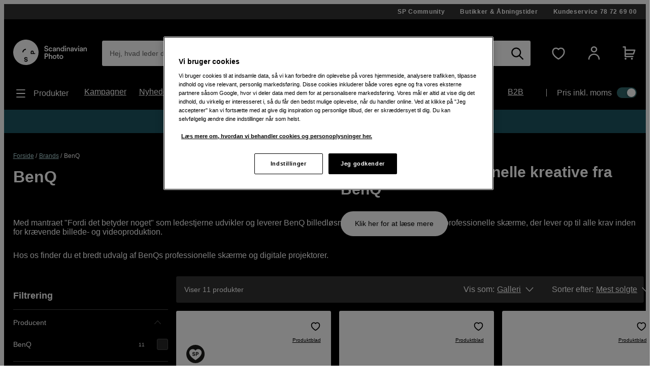

--- FILE ---
content_type: text/html; charset=utf-8
request_url: https://www.scandinavianphoto.dk/benq
body_size: 56044
content:

<!DOCTYPE html>
<html lang="da">
<head>
    <meta charset="utf-8" />
    <meta name="viewport" content="width=device-width, initial-scale=1.0">
    
    <link rel="stylesheet" type="text/css" href="https://mfpembedcdnweu.azureedge.net/mfpembedcontweu/Embed.css" />
<script src="https://mfpembedcdnweu.azureedge.net/mfpembedcontweu/Embed.js" type="text/javascript"></script>
   
        <script>
            window.gmf = function () {(window._gmf=window._gmf||[]).push(Object.values(arguments));};
            var s = document.createElement("script");
            s.type = "text/javascript";
            s.src = "https://cdn.gamifiera.com/static/gmf/loader.js";
            s.async = true;
            document.head.appendChild(s);
        </script>
  
        <script type="text/javascript">
            !function (a, b, c, d, e, f, g, h) {
            a.RaygunObject = e, a[e] = a[e] || function () {
                (a[e].o = a[e].o || []).push(arguments)
            }, f = b.createElement(c), g = b.getElementsByTagName(c)[0],
                f.async = 1, f.src = d, g.parentNode.insertBefore(f, g), h = a.onerror, a.onerror = function (b, c, d, f, g) {
                    h && h(b, c, d, f, g), g || (g = new Error(b)), a[e].q = a[e].q || [], a[e].q.push({
                        e: g
                    })
                }
            }(window, document, "script", "//cdn.raygun.io/raygun4js/raygun.min.js", "rg4js");
        </script>
        <script type="text/javascript">
    rg4js('apiKey', '2yKQ1WoTiguZRVaUWouA');
    rg4js('enableCrashReporting', true);
    rg4js('setVersion', '2.96.1');
    rg4js('options', {
        ignore3rdPartyErrors: true,
        ignoreAjaxError: true,
        ignoreAjaxAbort: true
    });
        </script>
    <link rel="apple-touch-icon" sizes="180x180" href="/favicons/apple-touch-icon.png">
    <link rel="icon" type="image/png" href="/favicons/favicon-32x32.png" sizes="32x32">
    <link rel="icon" type="image/png" href="/favicons/favicon-16x16.png" sizes="16x16">
    <link rel="manifest" href="/manifest">
    <link rel="mask-icon" href="/favicons/safari-pinned-tab.svg" color="#007e8f">
    <link rel="shortcut icon" href="/favicons/favicon.ico">

    <title>BenQ | Scandinavian Photo</title><!-- ssr chunks:  --><link rel="stylesheet" type="text/css" href="/assets/browser.bundle.01f95efe0eba0da0ea73.css" />
<meta name="description" content="Hos os finder du et bredt udvalg af BenQs professionelle skærme og digitale projektorer." data-dynamic="1" />
<meta name="robots" content="index,follow" data-dynamic="1" />
<meta property="og:url" content="https://www.scandinavianphoto.dk/benq" data-dynamic="1" />
<meta property="og:type" content="website" data-dynamic="1" />
<meta property="og:title" content="BenQ" data-dynamic="1" />
<meta property="og:description" content="Hos os finder du et bredt udvalg af BenQs professionelle skærme og digitale projektorer." data-dynamic="1" />

                <script>
                if (!('Promise' in window && Promise.prototype.finally)) {
                    document.write('<' + 'script src="/assets/polyfills.bundle.17a1554fa93f6e9573e9.js" onerror="window.rg4js&&window.rg4js(\'send\', new Error(\'Failed to load: /assets/polyfills.bundle.17a1554fa93f6e9573e9.js\'))"></' + 'script>');
                }
                </script>
                <script>
                window.scopeReady = new Promise(function (res, rej) { window.resolveScopeReady = res; window.rejectScopeReady = rej; });
                </script>
            <link rel="canonical" href="https://www.scandinavianphoto.dk/benq" id="link-canonical" />
<script src="/assets/browser.bundle.f29b93baf9dfb6891190.js" async></script>
<script src="/assets/vendor.chunk.0e66ef4845daa9e86ad7.js" async></script>
<link rel="stylesheet" type="text/css" href="/assets/browser.bundle.01f95efe0eba0da0ea73.css" />
<link rel="prefetch" href="/assets/3.chunk.6ea214394ac186a42bc0.js" />
<link rel="prefetch" href="/assets/4.chunk.deed82a2e91cb718aaa1.js" />
<link rel="prefetch" href="/assets/5.chunk.38304e673376b16a9700.js" />
<link rel="prefetch" href="/assets/6.chunk.60697252fd7b55b9f8eb.js" />
<link rel="prefetch" href="/assets/7.chunk.15e94a5d8427b0c7926b.js" />
<link rel="prefetch" href="/assets/8.chunk.16c2d87eee1755329b11.js" />
<link rel="prefetch" href="/assets/9.chunk.c2296bbdf24e856df66d.js" />
<link rel="prefetch" href="/assets/10.chunk.00e4b5f7be6da3915d90.js" />
<link rel="prefetch" href="/assets/11.chunk.32a31bc6b706a8cb5bde.js" />
<link rel="prefetch" href="/assets/12.chunk.50fd8d8784f32f86a488.js" />
<link rel="prefetch" href="/assets/13.chunk.4f8ec729df804f408677.js" />
<link rel="prefetch" href="/assets/14.chunk.0544f7dd90128a8793b7.js" />
<link rel="prefetch" href="/assets/15.chunk.96794a2f08202cc396ea.js" />
<link rel="prefetch" href="/assets/16.chunk.2300f357320d0f3a8b75.js" />
<link rel="prefetch" href="/assets/17.chunk.d12eef2af69cdba5e246.js" />
<link rel="prefetch" href="/assets/18.chunk.60fde27e4736ed082ebb.js" />
<link rel="prefetch" href="/assets/19.chunk.6baa4f6a8aca030fa95d.js" />
<link rel="prefetch" href="/assets/20.chunk.fa84a6384114dadf28ec.js" />
<link rel="prefetch" href="/assets/21.chunk.a6a80533ff356718e8bf.js" />
<link rel="prefetch" href="/assets/22.chunk.91239cd1a69c100e1576.js" />
<link rel="prefetch" href="/assets/23.chunk.04c047570ea4ebcce0ad.js" />
<link rel="prefetch" href="/assets/24.chunk.a950ea495f5a949331fb.js" />
<link rel="prefetch" href="/assets/25.chunk.b4d090aeeebb4fd7f9b6.js" />
<link rel="prefetch" href="/assets/26.chunk.6a2f9f7226d006f3e5bd.js" />
<link rel="prefetch" href="/assets/27.chunk.04734d975ad2d4e6e2f2.js" />
<link rel="prefetch" href="/assets/28.chunk.766cae380d9766813f0b.js" />
<link rel="prefetch" href="/assets/29.chunk.64c11329cdf8cc39a529.js" />
<link rel="prefetch" href="/assets/30.chunk.da01b0c323291f5d8720.js" />
<link rel="prefetch" href="/assets/31.chunk.728647ad7f85c2bcd8c8.js" />
<link rel="prefetch" href="/assets/32.chunk.8830adc5e1a49c6c526d.js" />
<link rel="prefetch" href="/assets/33.chunk.f86a2ed305ed03fdfb43.js" />
<link rel="prefetch" href="/assets/34.chunk.2521285fdf1ddeb53536.js" />
<link rel="prefetch" href="/assets/35.chunk.69c4be28e15b9d288c9a.js" />
<link rel="prefetch" href="/assets/36.chunk.8323a65cdc17a5c5c2c0.js" />
<link rel="prefetch" href="/assets/37.chunk.39eea00e15137a366abe.js" />
<link rel="prefetch" href="/assets/38.chunk.e1f6d28c7fe464ac925f.js" />
<link rel="prefetch" href="/assets/39.chunk.a81d92642000f4dc1371.js" />
<link rel="prefetch" href="/assets/40.chunk.de238ede08b2f60e0bad.js" />
<link rel="prefetch" href="/assets/41.chunk.f5575d99ba00a10160c8.js" />
<link rel="prefetch" href="/assets/42.chunk.d526dae60159fedee1a4.js" />
<link rel="prefetch" href="/assets/43.chunk.3980f041f501c6398d6d.js" />
<link rel="prefetch" href="/assets/44.chunk.b1a205c759fe4aa0a443.js" />
<link rel="prefetch" href="/assets/45.chunk.5f54fbd4651c8a347929.js" />
<link rel="prefetch" href="/assets/46.chunk.f19d1d8e524906bc4e59.js" />
<link rel="prefetch" href="/assets/47.chunk.59643a86dc14f3e6a6d4.js" />
<link rel="prefetch" href="/assets/48.chunk.4fdfac556c9ae6d911ba.js" />
<link rel="prefetch" href="/assets/49.chunk.0e4dac921fc14c98d43b.js" />
<link rel="prefetch" href="/assets/50.chunk.f9b95607db9b6bee5bc8.js" />
<link rel="prefetch" href="/assets/51.chunk.dd66d1e297b119274836.js" />
<link rel="prefetch" href="/assets/52.chunk.96a5c53bd8472ed5b0fc.js" />
<link rel="prefetch" href="/assets/53.chunk.e2c924a3997f41096fa4.js" />
<link rel="prefetch" href="/assets/54.chunk.3104fad75b5b4cbd1dd9.js" />
<link rel="prefetch" href="/assets/55.chunk.6715ce5780abe4545d1d.js" />
<link rel="prefetch" href="/assets/56.chunk.9227e6bcf802a317a2e4.js" />
<link rel="prefetch" href="/assets/57.chunk.cd198adc615ba7cc32e9.js" />
<link rel="prefetch" href="/assets/58.chunk.5a17c0bcfcf649ebb3ca.js" />
<link rel="prefetch" href="/assets/59.chunk.d764c768ee0aba53f3fb.js" />
<link rel="prefetch" href="/assets/60.chunk.354d52ef14f71930f529.js" />
<link rel="prefetch" href="/assets/61.chunk.2deafb22e58183f6eb6e.js" />
<link rel="prefetch" href="/assets/62.chunk.33ba84d32a6c896fabad.js" />
<link rel="prefetch" href="/assets/63.chunk.a33c14835db5535afdf3.js" />
<link rel="prefetch" href="/assets/64.chunk.c8e4040e6b23281326e4.js" />
<link rel="prefetch" href="/assets/65.chunk.bf571e12f6984bf2172e.js" />
<link rel="prefetch" href="/assets/66.chunk.d7c98f82eb645ff5e573.js" />
<link rel="prefetch" href="/assets/67.chunk.7f8581b6893fa5c2b824.js" />
<link rel="prefetch" href="/assets/68.chunk.3ee8d9a37703cf8c3c3a.js" />
<link rel="prefetch" href="/assets/69.chunk.047e73261f5d129255e1.js" />
<link rel="prefetch" href="/assets/0.chunk.f795f0362b8371426016.js" />
<link rel="prefetch" href="/assets/1.chunk.fcd60a5ddd608b8c3c0f.js" />
<link rel="prefetch" href="/assets/2.chunk.626fdb682ad50480a577.js" />
<link rel="prefetch" href="/assets/3.chunk.8f904eb1a612aae0055f.js" />
<link rel="prefetch" href="/assets/4.chunk.9967e302a5f02e0cd438.js" />
<link rel="prefetch" href="/assets/5.chunk.b961bde58ead4704ce65.js" />
<link rel="prefetch" href="/assets/6.chunk.1c8313e4122357222cbd.js" />
<link rel="prefetch" href="/assets/7.chunk.e2f88f2285a5c16dfdb6.js" />
<link rel="prefetch" href="/assets/8.chunk.dafa4aeeeab1ab2f2e98.js" />
<link rel="prefetch" href="/assets/9.chunk.626710d6215a1ad152ad.js" />
<link rel="prefetch" href="/assets/10.chunk.bc5b9615320fdbcea0b1.js" />
<link rel="prefetch" href="/assets/11.chunk.87ccf586866205c99bcf.js" />
<link rel="prefetch" href="/assets/12.chunk.9a14a66feb06e658ffb1.js" />
<link rel="prefetch" href="/assets/13.chunk.a9a78c44dda9effdb364.js" />
<link rel="prefetch" href="/assets/14.chunk.594b938229130f24cada.js" />
<link rel="prefetch" href="/assets/17.chunk.71b904e7f6ae69f22e92.js" />
<link rel="prefetch" href="/assets/18.chunk.466a02cc3fa005bce4ab.js" />
<link rel="prefetch" href="/assets/19.chunk.c8f149036a2aa3943f5f.js" />
<link rel="prefetch" href="/assets/20.chunk.709196f3a8e7db9acf15.js" />
<link rel="prefetch" href="/assets/21.chunk.95e2fa594b1b9c5bd570.js" />
<link rel="prefetch" href="/assets/22.chunk.e1c765c2c3e0c55bd1bc.js" />
<link rel="prefetch" href="/assets/23.chunk.0614d7a90082914c08f3.js" />
<link rel="prefetch" href="/assets/24.chunk.52be10ab48693c39c0bf.js" />
<link rel="prefetch" href="/assets/25.chunk.5da400723aa7ec3291fd.js" />
<link rel="prefetch" href="/assets/26.chunk.6faf0b5d2041d5dc9005.js" />
<link rel="prefetch" href="/assets/27.chunk.e47454af27261ffef5fe.js" />
<link rel="prefetch" href="/assets/28.chunk.4e9ed4e26b3526e8f40b.js" />
<link rel="prefetch" href="/assets/29.chunk.0daf73af65674e287806.js" />
<link rel="prefetch" href="/assets/30.chunk.69f605a21857468f3a4f.js" />
<link rel="prefetch" href="/assets/31.chunk.2c3f8acf690c9adab4a8.js" />
<link rel="prefetch" href="/assets/32.chunk.819cef8eab5f2bfa19dd.js" />
<link rel="prefetch" href="/assets/33.chunk.e546ad33c2b4b702b67f.js" />
<link rel="prefetch" href="/assets/34.chunk.a59342c1598c378161b9.js" />
<link rel="prefetch" href="/assets/35.chunk.ce23fca26e5e915b8f09.js" />
<link rel="prefetch" href="/assets/36.chunk.ad8e666c49de36cf382e.js" />
<link rel="prefetch" href="/assets/37.chunk.4f13a620ebaa66514966.js" />
<link rel="prefetch" href="/assets/38.chunk.b4b2050dfa98b5c7814e.js" />
<link rel="prefetch" href="/assets/39.chunk.c0ff75f446e5687d0968.js" />
<link rel="prefetch" href="/assets/40.chunk.fdc4ad4052492343a230.js" />
<link rel="prefetch" href="/assets/41.chunk.e8fd348c233bd6d18fb0.js" />
<link rel="prefetch" href="/assets/42.chunk.1233570d7fe75b0e5a1a.js" />
<link rel="prefetch" href="/assets/43.chunk.b20cc1e6bd6a64deffb1.js" />
<link rel="prefetch" href="/assets/44.chunk.78d5e0ed52da12095d1a.js" />
<link rel="prefetch" href="/assets/45.chunk.95820b7ddab734cd550b.js" />
<link rel="prefetch" href="/assets/46.chunk.3502323c958b31eb6465.js" />
<link rel="prefetch" href="/assets/47.chunk.442ed3edda2098181705.js" />
<link rel="prefetch" href="/assets/48.chunk.f6c4350fc7af53cd6a33.js" />
<link rel="prefetch" href="/assets/49.chunk.5fd64cd0199acf15b29e.js" />
<link rel="prefetch" href="/assets/50.chunk.ac354d38e47cbe519e5a.js" />
<link rel="prefetch" href="/assets/51.chunk.d752e706db73e439697b.js" />
<link rel="prefetch" href="/assets/52.chunk.e0d5c1efe42d49dbe9b4.js" />
<link rel="prefetch" href="/assets/53.chunk.9f018272dcb5815872ad.js" />
<link rel="prefetch" href="/assets/54.chunk.d67cde4a70260b821a5d.js" />
<link rel="prefetch" href="/assets/55.chunk.15be933fc946496df39f.js" />
<link rel="prefetch" href="/assets/56.chunk.8826d2afb57c53dd5672.js" />
<link rel="prefetch" href="/assets/57.chunk.f8b48675c2858699a271.js" />
<link rel="prefetch" href="/assets/58.chunk.0a9814004e4c1a2b8ce8.js" />
<link rel="prefetch" href="/assets/59.chunk.cfe2ab6a7b88925e34ee.js" />
<link rel="prefetch" href="/assets/60.chunk.d309148bccc207719fa3.js" />
<link rel="prefetch" href="/assets/61.chunk.15edd9daea6347bb2a5b.js" />
<link rel="prefetch" href="/assets/62.chunk.a06698dc101e24211cc6.js" />
<link rel="prefetch" href="/assets/63.chunk.e547e03747885c2dd995.js" />
<link rel="prefetch" href="/assets/64.chunk.ff34b146028fb63300fe.js" />
<link rel="prefetch" href="/assets/65.chunk.137b6010955a6ccaa7cd.js" />
<link rel="prefetch" href="/assets/66.chunk.a9cd1f0962c9dd4029ad.js" />
<link rel="prefetch" href="/assets/67.chunk.71ae22fd121368e8057d.js" />
<link rel="prefetch" href="/assets/68.chunk.12a381f5466ae9dee0d9.js" />
<link rel="prefetch" href="/assets/69.chunk.0a876091089aae79cb8f.js" />
<link rel="prefetch" href="/assets/70.chunk.bc796efddbde5c3d06da.js" />
<link rel="prefetch" href="/assets/71.chunk.dffd148d174687b21804.js" />
<link rel="prefetch" href="/assets/72.chunk.0b2449fa5cf606f15324.js" />
<link rel="prefetch" href="/assets/73.chunk.e1dff92f4db783ac3c1b.js" />
<link rel="prefetch" href="/assets/74.chunk.ff231c4d58e3f0f365c8.js" />
<link rel="prefetch" href="/assets/75.chunk.d4d54aa8cc1cf8b9731d.js" />
<link rel="prefetch" href="/assets/76.chunk.2986413934bdccdd2ced.js" />
<link rel="prefetch" href="/assets/77.chunk.5133aa645e951503652a.js" />
<link rel="prefetch" href="/assets/78.chunk.f54f388b51da390c5f15.js" />
<link rel="prefetch" href="/assets/79.chunk.4f506be913032f3df19f.js" />
<link rel="prefetch" href="/assets/80.chunk.8131a167c654926c7d3c.js" />
<link rel="prefetch" href="/assets/81.chunk.b87fe57745c417bb56a4.js" />
<link rel="prefetch" href="/assets/82.chunk.e7d3d84af0ee46532d73.js" />
<link rel="prefetch" href="/assets/83.chunk.d461b1813ddd149c0b50.js" />
<link rel="prefetch" href="/assets/84.chunk.3a05ad76b16d93896229.js" />
<link rel="prefetch" href="/assets/85.chunk.7a9ea128bd1cf4a48337.js" />
<link rel="prefetch" href="/assets/86.chunk.a3fd6c3017a1f1d74687.js" />


    <style data-glitz>@font-face {src:url("/assets/gorditaregular.541878872583e25e6ad8149f3967f8ed.woff2") format("woff2"),url("/assets/gorditaregular.152883ab2ae3e1d26e5f620ae500b74c.woff") format("woff");font-weight:normal;font-display:swap;font-family:a}@font-face {src:url("/assets/gorditabold.7f0096838970b90857088ac6e5299908.woff2") format("woff2"),url("/assets/gorditabold.f8f5b4c691f7f674bdf4ac5d398f96a9.woff") format("woff");font-weight:bold;font-display:swap;font-family:b}@font-face {src:url("/assets/gorditamedium.ea44b6d054dfb71a72eb1d35072b8437.woff2") format("woff2"),url("/assets/gorditamedium.9c48b3d9849f9b4ecb09a090546c788a.woff") format("woff");font-weight:500;font-display:swap;font-family:c}.a{font-family:a,helvetica,arial,sans-serif}.b{min-height:100vh}.c{display:-webkit-box;display:-moz-box;display:-ms-flexbox;display:-webkit-flex;display:flex}.d{flex-direction:column;-webkit-box-orient:vertical;-webkit-box-direction:normal}.e{color:white}.f{background-color:#000000}.g{-webkit-font-smoothing:antialiased}.h{padding-left:0}.i{padding-right:0}.j{padding-top:0}.k{padding-bottom:0}.l{z-index:3}.m{position:-webkit-sticky;position:sticky}.n{top:-200px}.o{right:0}.p{left:0}.q{transform-origin:top}.r{height:-webkit-fit-content;height:-moz-fit-content;height:fit-content}.s{background-color:#333333}.t{position:relative}.u{z-index:4}.v{margin-left:auto}.w{margin-right:auto}.x{max-width:calc(100vw - 14px * 2)}.y{width:1340px}.a5{align-items:center;-webkit-box-align:center}.a6{justify-content:flex-end;-webkit-box-pack:end}.a7{padding-top:7px}.a8{padding-bottom:7px}.a9{font-family:b,helvetica,arial,sans-serif}.aa{font-weight:bold}.ab{text-decoration:none}.ac{letter-spacing:0.7px}.ae{text-align:center}.af{font-size:12px}.ag{line-height:16px}.ah{margin-left:30px}.al{order:0}.an{padding-top:40px}.ao{padding-bottom:20px}.ap{display:block}.aq{color:inherit}.ar{text-decoration:inherit}.aw{height:50px}.ax{width:100%}.az{border-radius:3px}.b3{display:inline-block}.b4{max-width:100%}.b5{cursor:-webkit-text;cursor:text}.b6{font-size:14px}.b7{margin-bottom:0}.b8{color:#333333}.b9{flex-grow:1;-webkit-box-flex:1}.ba{background-color:#ffffff}.bb{border-radius:0}.bc{border-bottom-left-radius:3px !important}.bd{border-top-left-radius:3px !important}.be{position:absolute}.bf{top:0}.bg{pointer-events:none}.bh{transform-origin:left top}.bi{opacity:0.75}.bj{transition-property:color, padding, transform, opacity;-webkit-transition-property:color, padding, transform, opacity;-moz-transition-property:color, padding, transform, opacity}.bk{transition-duration:200ms}.bl{transition-timing-function:ease-in-out}.bm{overflow:hidden}.bn{white-space:nowrap}.bo{text-overflow:ellipsis}.bp{line-height:50px}.bt{padding-left:15px}.bu{padding-right:15px}.bx{text-align:inherit}.by{margin-left:0}.bz{margin-right:0}.c0{margin-top:0}.c1{border-left-width:0}.c2{border-right-width:0}.c3{border-top-width:0}.c4{border-bottom-width:0}.c5{line-height:inherit}.c6{background-color:transparent}.c7{font-family:inherit}.c8{font-size:inherit}.c9{font-style:inherit}.ca{font-variant:inherit}.cb{font-weight:inherit}.cc{cursor:inherit}.cg{-moz-appearance:textfield}.ch{padding-top:15px}.ci{padding-bottom:15px}.cj{outline-width:0px}.ck{outline-style:none}.cn{-webkit-user-select:none;-moz-user-select:none;-ms-user-select:none;user-select:none}.co{cursor:pointer}.cv{transition-property:all;-webkit-transition-property:all;-moz-transition-property:all}.cw{transition-timing-function:ease-out}.cx{text-transform:inherit}.cy{padding-left:14px}.cz{padding-right:14px}.d0{border-top-left-radius:21.5px}.d1{border-bottom-left-radius:21.5px}.d2{border-radius:0px !important}.d3{border-bottom-right-radius:3px !important}.d4{border-top-right-radius:3px !important}.d5{margin-left:-1px}.d6{background-color:white}.d7{color:black}.d8{transition-duration:0ms}.dc{height:50px !important}.dd{justify-content:center;-webkit-box-pack:center}.de{opacity:1}.df{transform:scale(1)}.dg{transition-property:opacity, transform;-webkit-transition-property:opacity, transform;-moz-transition-property:opacity, transform}.dh{display:-webkit-inline-box;display:-moz-inline-box;display:-ms-inline-flexbox;display:-webkit-inline-flex;display:inline-flex}.di{width:1em}.dj{height:1em}.dk{font-size:25px}.dl{margin-left:10px}.dm{margin-right:15px}.dn{min-width:30px}.do{background-color:transparent;background-color:initial}.du{font-size:20px}.dv{width:auto}.dw{height:49px}.dx{border-top-left-radius:100%}.dy{border-top-right-radius:100%}.dz{border-bottom-left-radius:100%}.e0{border-bottom-right-radius:100%}.e1{font-size:1.5em}.e3{margin-left:15px}.e5{min-block-size:22px}.e6{0-border-top-left-radius:100%}.e7{0-border-top-right-radius:100%}.e8{0-border-bottom-left-radius:100%}.e9{0-border-bottom-right-radius:100%}.ea{0-min-width:49}.eb{0-padding-left:0}.ec{0-padding-right:0}.ed{0-text-align:center}.ee{min-width:49px}.ef{width:1560px}.eg{justify-content:space-between;-webkit-box-pack:justify}.eh{font-family:c,helvetica,arial,sans-serif}.ei{font-weight:500}.ej{padding-top:10px}.ek{padding-bottom:10px}.el{height:24px}.em{margin-top:10px}.en{margin-bottom:10px}.ep{margin-right:10px}.eq{font-size:18px}.er{list-style:none}.es{flex-wrap:wrap;-webkit-box-lines:multiple}.et{font-size:16px}.eu{line-height:24px}.ev{margin-right:25px}.ey{min-width:-webkit-max-content;min-width:-moz-max-content;min-width:max-content}.ez{padding-right:20px}.f0{padding-left:0px}.f1{margin-top:20px}.f2{margin-bottom:20px}.f3{height:25%}.f4{width:1px}.f5{height:auto}.f6{padding-left:20px}.f7{padding-top:20px}.f8{padding-right:0px}.fa{width:35px}.fb{height:21px}.fc{background-color:#30676b}.fd{border-radius:32px}.fe{padding-left:2px}.ff{padding-right:2px}.fg{height:1px}.fh{margin-right:-1px}.fi{margin-top:-1px}.fj{margin-bottom:-1px}.fk{-webkit-clip-path:inset(100%);clip-path:inset(100%)}.fl{clip:rect(0 0 0 0)}.fm{border-radius:50%}.fn{box-shadow:-1px 2px 4px 0px rgba(0, 0, 0, 0.3)}.fo{transition-property:left;-webkit-transition-property:left;-moz-transition-property:left}.fp{width:16.842105263157894px}.fq{height:16.842105263157894px}.fr{left:calc(100% - 16.842105263157894px)}.fs{height:100vh}.ft{max-width:97%}.fu{position:fixed}.fv{flex-direction:row-reverse;-webkit-box-orient:horizontal;-webkit-box-direction:reverse}.fw{z-index:6}.fx{right:100%}.fy{border-right-color:#dfdfdf}.fz{border-right-style:solid}.g0{border-right-width:1px}.g2{order:3}.g3{margin-top:28px}.g4{margin-bottom:28px}.g5{padding-top:28px}.g6{padding-bottom:28px}.g7{border-left-width:5px}.g8{border-left-style:solid}.g9{border-right-width:5px}.ga{border-top-width:5px}.gb{border-top-style:solid}.gc{border-bottom-width:5px}.gd{border-bottom-style:solid}.ge{color:#e24e4a}.gf{border-left-color:#e24e4a}.gg{border-right-color:#e24e4a}.gh{border-top-color:#e24e4a}.gi{border-bottom-color:#e24e4a}.gj{flex-shrink:1}.gk{flex-basis:0%}.gl{margin-top:7px}.gm{margin-bottom:7px}.h5{text-decoration:underline}.h6{color:#b4dcdf}.h7{line-height:1.25}.h9{margin-top:14px}.ha{font-size:32px !important}.hc{margin-bottom:14px}.hj{flex-wrap:nowrap;-webkit-box-lines:nowrap}.hk{flex-basis:50%}.hl{min-width:0}.hs{background-color:black}.ht{transition-property:opacity;-webkit-transition-property:opacity;-moz-transition-property:opacity}.hu{transition-duration:300ms}.hv{transition-timing-function:ease-in}.hw{opacity:0}.hx{object-fit:fill}.hy{object-position:center}.hz{padding-top:5%}.i0{padding-right:5%}.i1{padding-bottom:5%}.i2{padding-left:5%}.i3{text-align:left}.i4{color:#ffffff}.i5{top:50%}.i6{transform:translateY(-50%)}.i9{padding-top:14px}.ia{padding-bottom:14px}.ib{padding-left:28px}.ic{padding-right:28px}.id{border-top-left-radius:24.5px}.ie{border-top-right-radius:24.5px}.if{border-bottom-left-radius:24.5px}.ig{border-bottom-right-radius:24.5px}.iq{color:#000000}.ir{margin-top:32px}.is{margin-right:16px}.it{min-width:305px}.iu{width:calc(25% - 16px)}.j7{align-items:flex-end;-webkit-box-align:end}.j8{padding-bottom:16px}.j9{border-bottom-color:#4D4D4D}.ja{border-bottom-width:1px}.jb{line-height:20px}.jc{padding-right:10px}.jd{padding-bottom:22px}.je{width:20%}.jf{align-self:center;-ms-grid-row-align:center}.jg{transition-property:transform;-webkit-transition-property:transform;-moz-transition-property:transform}.jh{color:#4D4D4D}.ji{transform:rotate(270deg)}.jj{flex-shrink:0}.jk{margin-right:20px}.jl{font-size:10px}.jm{min-width:20px}.jn{border-left-width:1px}.jo{border-top-width:1px}.jp{background-color:#262626}.jq{border-left-color:#4D4D4D}.jr{border-right-color:#4D4D4D}.js{border-top-color:#4D4D4D}.jt{width:20px}.ju{height:20px}.jv{transition-property:border-color;-webkit-transition-property:border-color;-moz-transition-property:border-color}.jw{transform:rotate(90deg)}.jx{height:43px}.jy{border-top-right-radius:21.5px}.jz{border-bottom-right-radius:21.5px}.k2{width:75%}.k3{margin-bottom:16px !important}.k4{padding-left:16px}.k5{padding-right:16px}.k6{margin-right:32px}.k7{border-radius:5px}.k8{margin-left:5px}.k9{margin-right:5px}.ka{margin-bottom:16px}.kb{display:-ms-grid;display:grid}.kc{grid-template-columns:minmax(100px, 1fr);-ms-grid-columns:minmax(100px, 1fr)}.kd{grid-column-gap:16px}.ke{grid-row-gap:16px}.kx{align-items:flex-start;-webkit-box-align:start}.ky{margin-top:17px}.kz{margin-left:20px}.l0{margin-bottom:-41px}.l1{min-height:25px}.l2{margin-top:3px}.l4{padding-top:41px}.l5{outline-offset:-2px}.l6{margin-bottom:15px}.l7{padding-top:25px}.lb{position:inherit}.lc{margin-top:-10px}.ld{height:250px}.le{height:100%}.lf{object-fit:contain}.lg{font-size:2.25rem}.lh{z-index:1}.li{margin-right:0px}.lj{margin-top:0px}.lk{overflow:visible}.ll{width:55px}.lm{height:32px}.ln{top:-20px}.lo{border-top-left-radius:0}.lp{border-top-right-radius:0}.lq{border-bottom-left-radius:0}.lr{border-bottom-right-radius:0}.lt{bottom:0}.lu{font-size:11px}.lv{max-width:inherit}.lw{line-height:1.4}.lx{max-height:calc(1.4 * 3em)}.ly{display:-webkit-box}.lz{-webkit-line-clamp:3}.m0{-webkit-box-orient:vertical}.m1{word-break:break-word}.m2{margin-top:5px}.m3{line-height:19px}.m4{margin-bottom:0px !important}.mb{margin-right:11px}.mc{margin-top:auto}.md{line-height:18px}.me{height:18px}.mf{margin-right:8px}.mg{width:-webkit-fit-content;width:-moz-fit-content;width:fit-content}.mh{align-items:baseline;-webkit-box-align:baseline}.mi{line-height:1}.mj{font-size:100%}.mk{height:35px}.ml{min-width:35px}.mm{border-radius:0 !important}.mo{font-size:1.75em}.mv{text-align:right}.mw{font-size:15px}.mz{font-weight:normal}.n2{margin-top:16px}.n3{width:45px}.n4{height:45px}.n5{display:none}.n7{visibility:collapse}.nc{order:4}.nd{padding-top:42px}.ne{padding-bottom:42px}.nr{flex-direction:row;-webkit-box-orient:horizontal;-webkit-box-direction:normal}.ns{border-left-color:#e5e5e5}.nt{margin-left:42px}.nu{padding-left:42px}.od{font-size:30px}.oe{margin-top:-14px}.of{margin-left:-7px}.og{border-left-width:thin}.oh{border-left-color:#d8d8d8}.oi{border-right-width:thin}.oj{border-right-color:#d8d8d8}.ok{border-top-width:thin}.ol{border-top-color:#d8d8d8}.om{border-bottom-width:thin}.on{border-bottom-color:#d8d8d8}.oq{margin-left:9.333333333333334px}.or{margin-right:9.333333333333334px}.os{font-size:1.3em}.ot{min-width:43px}.ou{font-size:1.1em}.ov{font-size:60px}.ow{color:#9c9c9c}.oy{-webkit-filter:drop-shadow(0 5px 4px rgba(0, 0, 0, .1)) drop-shadow(0 5px 7px rgba(0, 0, 0, .05));filter:drop-shadow(0 5px 4px rgba(0, 0, 0, .1)) drop-shadow(0 5px 7px rgba(0, 0, 0, .05))}.p7{outline-width:0}.p8{text-transform:uppercase}.p9{padding-left:10.5px}.pa{padding-right:10.5px}.ph{width:1180px}.pi{margin-left:14px}.pj{margin-right:14px}.pw{flex-basis:auto}.px{margin-right:6px}.py{width:32px}.pz{vertical-align:middle}.q0{order:1}.q1{background-color:#1D5560}.qe{z-index:16777270}.ai:first-child{margin-left:0px}.e4:first-child{margin-left:0}.g1:first-child{border-right-width:0}.o7:first-child{border-left-width:0}.o8:first-child{border-top-width:0}.o9:first-child{border-bottom-width:0}.oa:first-child{padding-left:0}.ob:first-child{margin-top:0}.oc:first-child{padding-top:0}.oz:first-child{border-top-left-radius:100vw}.p0:first-child{border-bottom-left-radius:100vw}.p1:first-child{padding-left:21px}.p2:first-child{padding-right:21px}.pb:first-child{height:49px}.pc:first-child{border-top-left-radius:24.5px}.pd:first-child{border-bottom-left-radius:24.5px}.aj:hover{color:white}.ak:hover{text-decoration:underline}.as:hover{color:inherit}.at:hover{text-decoration:inherit}.da:hover{text-decoration:none}.db:hover{background-color:#4ba9af}.dp:hover{background-color:transparent;background-color:initial}.e2:hover{color:#4ba9af}.eo:hover{cursor:pointer}.ih:hover{background-color:#333333}.k1:hover{background-color:#444}.l3:hover{color:black}.ls:hover{color:#30676b}.mn:hover{opacity:0.5}.n6:hover{background-color:#e5e5e5}.ox:hover{color:#d8d8d8}.au:focus{color:inherit}.av:focus{text-decoration:inherit}.cp:focus{outline-width:0}.cq:focus{text-decoration:none}.b0:has(:focus-visible){outline-color:-webkit-focus-ring-color;outline-color:auto}.b1:has(:focus-visible){outline-width:2px}.b2:has(:focus-visible){outline-style:auto}.f9:has(:focus-visible){outline-offset:2px}.cd::-webkit-outer-spin-button{-webkit-appearance:none}.ce::-webkit-inner-spin-button{-webkit-appearance:none}.cf::-webkit-search-cancel-button{-webkit-appearance:none}.cr:focus-visible{outline-offset:1px}.cs:focus-visible{outline-color:-webkit-focus-ring-color;outline-color:auto}.ct:focus-visible{outline-width:2px}.cu:focus-visible{outline-style:auto}.dq:focus-visible{color:inherit}.dr:focus-visible{background-color:transparent;background-color:initial}.ew:focus-visible{text-decoration:none}.ex:focus-visible{color:#4ba9af}.ii:focus-visible{color:white}.ij:focus-visible{background-color:#333333}.k0:focus-visible{background-color:#444}.oo:focus-visible{color:black}.op:focus-visible{background-color:#e5e5e5}.ds:disabled{opacity:0.5}.dt:disabled{cursor:default}.gz:empty::after{content:" "}.h0:empty::after{white-space:pre}.h1::after{content:"/"}.h2::after{margin-left:.5ch}.h3::after{margin-right:.5ch}.h4:last-child::after{content:""}.hm:link{color:inherit}.hn:link{text-decoration:inherit}.ho:visited{color:inherit}.hp:visited{text-decoration:inherit}.hq:active{color:inherit}.hr:active{text-decoration:inherit}.l8:before{content:""}.l9:before{float:left}.la:before{padding-top:71.42857142857143%}.m5:before{content:"•"}.m6:before{font-size:1.3em}.m7:before{margin-right:0.5em}.m8:before{line-height:1em}.m9::before{font-size:1em}.ma::before{line-height:1.3em}.p3:last-child{border-top-right-radius:100vw}.p4:last-child{border-bottom-right-radius:100vw}.p5:last-child{padding-left:21px}.p6:last-child{padding-right:21px}.pe:last-child{height:49px}.pf:last-child{border-top-right-radius:24.5px}.pg:last-child{border-bottom-right-radius:24.5px}</style><style data-glitz media="print">.am{display:none}</style><style data-glitz media="(max-width: 768px)">.ay{width:100%}.hb{font-size:30px !important}</style><style data-glitz media="(max-width: 992px)">.bq{height:40px}.br{color:#000000}.bs{line-height:40px}</style><style data-glitz media="(max-width: 1180px)">.bv{padding-left:10px}.bw{padding-right:10px}.cl{padding-top:8px}.cm{padding-bottom:8px}.d9{line-height:0}</style><style data-glitz media="(min-width: 320px)">.z{max-width:calc(100vw - 16.333px * 2)}.gn{margin-top:8.167px}.go{margin-bottom:8.167px}.hd{margin-bottom:16.333px}.ik{margin-top:16.333px}.iv{padding-top:0}.iw{padding-bottom:16.333px}.kf{grid-template-columns:minmax(100px, 1fr);-ms-grid-columns:minmax(100px, 1fr)}.kg{grid-column-gap:16px}.kh{grid-row-gap:16px}.nf{padding-top:44.333px}.ng{padding-bottom:44.333px}.nv{margin-left:44.333px}.nw{padding-left:44.333px}.pk{margin-left:16.333px}.pl{margin-right:16.333px}.q2{padding-top:8.167px}.q3{padding-bottom:8.167px}</style><style data-glitz media="(min-width: 480px)">.a0{max-width:calc(100vw - 18.667px * 2)}.gp{margin-top:9.333px}.gq{margin-bottom:9.333px}.he{margin-bottom:18.667px}.il{margin-top:18.667px}.ix{padding-top:0}.iy{padding-bottom:18.667px}.ki{grid-template-columns:repeat(auto-fill, minmax(305px, 1fr));-ms-grid-columns:repeat(auto-fill, minmax(305px, 1fr))}.kj{grid-column-gap:16px}.kk{grid-row-gap:16px}.mp{grid-column-start:1;-ms-grid-column:1}.mq{grid-column-end:2}.n8{visibility:collapse}.n9{display:none}.nh{padding-top:46.667px}.ni{padding-bottom:46.667px}.nx{margin-left:46.667px}.ny{padding-left:46.667px}.pm{margin-left:18.667px}.pn{margin-right:18.667px}.q4{padding-top:9.333px}.q5{padding-bottom:9.333px}</style><style data-glitz media="(min-width: 768px)">.a1{max-width:calc(100vw - 21px * 2)}.gr{margin-top:10.5px}.gs{margin-bottom:10.5px}.hf{margin-bottom:21px}.i7{font-size:20px}.im{margin-top:21px}.iz{padding-top:0}.j0{padding-bottom:21px}.kl{grid-template-columns:repeat(auto-fill, minmax(305px, 1fr));-ms-grid-columns:repeat(auto-fill, minmax(305px, 1fr))}.km{grid-column-gap:16px}.kn{grid-row-gap:16px}.mr{grid-column-start:1;-ms-grid-column:1}.ms{grid-column-end:2}.mx{font-size:17px}.n0{font-size:10px}.na{visibility:visible}.nb{display:-webkit-box;display:-moz-box;display:-ms-flexbox;display:-webkit-flex;display:flex}.nj{padding-top:49px}.nk{padding-bottom:49px}.nz{margin-left:49px}.o0{padding-left:49px}.po{margin-left:21px}.pp{margin-right:21px}.q6{padding-top:10.5px}.q7{padding-bottom:10.5px}</style><style data-glitz media="(min-width: 992px)">.a2{max-width:calc(100vw - 23.333px * 2)}.gt{margin-top:11.667px}.gu{margin-bottom:11.667px}.h8{font-size:40px}.hg{margin-bottom:23.333px}.i8{font-size:30px}.in{margin-top:23.333px}.j1{padding-top:0}.j2{padding-bottom:23.333px}.ko{grid-template-columns:repeat(auto-fill, minmax(305px, 1fr));-ms-grid-columns:repeat(auto-fill, minmax(305px, 1fr))}.kp{grid-column-gap:16px}.kq{grid-row-gap:16px}.my{font-size:25px}.n1{font-size:15px}.nl{padding-top:51.333px}.nm{padding-bottom:51.333px}.o1{margin-left:51.333px}.o2{padding-left:51.333px}.pq{margin-left:23.333px}.pr{margin-right:23.333px}.q8{padding-top:11.667px}.q9{padding-bottom:11.667px}</style><style data-glitz media="(min-width: 1180px)">.a3{max-width:calc(100vw - 25.667px * 2)}.gv{margin-top:12.833px}.gw{margin-bottom:12.833px}.hh{margin-bottom:25.667px}.io{margin-top:25.667px}.j3{padding-top:0}.j4{padding-bottom:25.667px}.kr{grid-template-columns:repeat(auto-fill, minmax(305px, 1fr));-ms-grid-columns:repeat(auto-fill, minmax(305px, 1fr))}.ks{grid-column-gap:16px}.kt{grid-row-gap:16px}.mt{grid-column-start:2;-ms-grid-column:2}.mu{grid-column-end:4}.nn{padding-top:53.667px}.no{padding-bottom:53.667px}.o3{margin-left:53.667px}.o4{padding-left:53.667px}.ps{margin-left:25.667px}.pt{margin-right:25.667px}.qa{padding-top:12.833px}.qb{padding-bottom:12.833px}</style><style data-glitz media="(min-width: 1340px)">.a4{max-width:calc(100vw - 28px * 2)}.gx{margin-top:14px}.gy{margin-bottom:14px}.hi{margin-bottom:28px}.ip{margin-top:28px}.j5{padding-top:0}.j6{padding-bottom:28px}.ku{grid-template-columns:repeat(auto-fill, minmax(305px, 1fr));-ms-grid-columns:repeat(auto-fill, minmax(305px, 1fr))}.kv{grid-column-gap:16px}.kw{grid-row-gap:16px}.np{padding-top:56px}.nq{padding-bottom:56px}.o5{margin-left:56px}.o6{padding-left:56px}.pu{margin-left:28px}.pv{margin-right:28px}.qc{padding-top:14px}.qd{padding-bottom:14px}</style>
    <script>
        (function (i, s, o, g, r, a, m) {
            i['VoyadoAnalyticsObject'] = r;
            i[r] = i[r] || function () {
                (i[r].q = i[r].q || []).push(arguments)
            },
                i[r].l = 1 * new Date();
            a = s.createElement(o),
                m = s.getElementsByTagName(o)[0];
            a.async = 1;
            a.src = g;
            m.parentNode.insertBefore(a, m)
        })(window, document, 'script', 'https://assets.voyado.com/jsfiles/analytics_0.1.6.min.js', 'voyado'); /*Here you set script depending on the environment (staging/production)*/
        voyado("setTenant", "sp"); /*This is where you define the tenant*/
</script>
<!-- Google Tag Manager -->
<script>
(function(w,d,s,l,i){
  w[l]=w[l]||[];
  w[l].push({'gtm.start': new Date().getTime(), event:'gtm.js'});
  var f=d.getElementsByTagName(s)[0],
      j=d.createElement(s),
      dl=l!='dataLayer'?'&l='+l:'';
  j.async=true;
  j.src='https://www.googletagmanager.com/gtm.js?id='+i+dl;
  f.parentNode.insertBefore(j,f);
})(window,document,'script','dataLayer','GTM-W7TFN9M');
</script>
<!-- End Google Tag Manager --><script type="text/javascript">var appInsights=window.appInsights||function(config){function t(config){i[config]=function(){var t=arguments;i.queue.push(function(){i[config].apply(i,t)})}}var i={config:config},u=document,e=window,o="script",s="AuthenticatedUserContext",h="start",c="stop",l="Track",a=l+"Event",v=l+"Page",r,f;setTimeout(function(){var t=u.createElement(o);t.src=config.url||"https://js.monitor.azure.com/scripts/a/ai.0.js";u.getElementsByTagName(o)[0].parentNode.appendChild(t)});try{i.cookie=u.cookie}catch(y){}for(i.queue=[],r=["Event","Exception","Metric","PageView","Trace","Dependency"];r.length;)t("track"+r.pop());return t("set"+s),t("clear"+s),t(h+a),t(c+a),t(h+v),t(c+v),t("flush"),config.disableExceptionTracking||(r="onerror",t("_"+r),f=e[r],e[r]=function(config,t,u,e,o){var s=f&&f(config,t,u,e,o);return s!==!0&&i["_"+r](config,t,u,e,o),s}),i}({instrumentationKey:"de605f47-6768-45d8-a7c1-d9c61558833e",sdkExtension:"a"});window.appInsights=appInsights;appInsights.queue&&appInsights.queue.length===0&&appInsights.trackPageView();</script></head>
<body>
<!-- Google Tag Manager (noscript) -->
<noscript><iframe src="https://www.googletagmanager.com/ns.html?id=GTM-W7TFN9M"
height="0" width="0" style="display:none;visibility:hidden"></iframe></noscript>
<!-- End Google Tag Manager (noscript) -->
    <script>
  (function (w, s, l, n) {
    if (
      typeof w.webkit === 'object' &&
      typeof w.webkit.messageHandlers === 'object' &&
      typeof w.webkit.messageHandlers.POS === 'object'
    ) {
      w[n] = true;
      var s = document.createElement(s);
      s.src = l;
      document.body.appendChild(s);
    } else {
      w[n] = false;
    }
  })(window, 'script', '/ClientResources/Products/POSConnector.js', 'pos');
</script>
    


    <div id="container"><div class="a b c d e f g"><div class="h i j k l m n o p q r"><div class="sg-top-container-header e s t u" role="navigation"><div class="v w x y z a0 a1 a2 a3 a4 c a5 a6 a7 a8 a9 aa"><a class="e ab ac ae af ag ah ai aj ak" data-scope-link="true" href="/community">SP Community</a><a class="e ab ac ae af ag ah ai aj ak" data-scope-link="true" href="/butikker">Butikker &amp; Åbningstider</a><a class="e ab ac ae af ag ah ai aj ak" data-scope-link="true" href="/kundeservice">Kundeservice<!-- --> <!-- -->78 72 69 00</a></div></div><div class="sg-header t al am"><div class="sg-main-header e f"><div class="v w x y z a0 a1 a2 a3 a4"><div class="t c a5 an ao"><a aria-label="Scandinavian photo" class="ap aq ar as at au av" data-scope-link="true" href="/"><svg class="aw" viewBox="0 0 3751 1292"><path fill="currentColor" d="M612.5.6c-2.2.2-10.7.8-19 1.4-107 7.9-216.2 46-307.6 107.6C100.1 234.8-8.3 448 1 670.2 4.9 764 25.5 846.6 65.4 928.5c46 94.4 111.7 173.6 196.1 236.6 130.9 97.5 294 141.2 459 122.8 130.3-14.5 254-69.5 354-157.4 15.6-13.7 48.7-47.4 62.9-64 121.8-142.3 175.4-328.3 148.5-515-19.1-132.6-81.2-258.6-174.9-354.9C997.1 79.6 850.3 11.8 687.2 1 673.5.1 622.8-.1 612.5.6zM646 493.5V520h-5.9c-21 0-48.9 9.9-68.3 24.2-30 22.1-47.8 54.5-51.3 93.5l-.7 7.3h-52.1l.7-9.8c3-44.6 20.7-83.3 52.6-115.2 14.5-14.5 26.6-23.4 44-32.4 24.2-12.5 49.1-19 78.3-20.5l2.7-.1v26.5zm338.5 67c16.7 2.9 30.2 10 40.7 21.4 7.6 8.2 12.7 17.5 16.4 29.6 2.8 8.9 2.8 9.2 3.2 42.7l.3 33.8h72.9v45H893.9l.3-56.3c.5-63.8.2-61.3 8.9-79.5 4.1-8.4 6.2-11.5 12.2-17.5 16.9-16.9 42.1-23.9 69.2-19.2zm-322 333.6c39.1 4.8 64.6 26.6 71.9 61.5l1.4 6.4h-45.5l-2.1-4.9c-5.9-14.3-20.6-22.1-41.8-22.1-12 0-18.5 1.3-26.4 5.2-11.5 5.8-16.7 17.8-12.3 27.9 3.3 7.4 9.8 10.1 44.3 17.9 35 7.9 54.5 15.3 67.1 25.3 11.3 9 17.6 22.5 18.6 39.7 2 34.9-18.6 60.8-56.3 70.6-18.1 4.7-44.1 4.5-63.2-.7-33.7-9-55.8-32.6-62.1-66.3l-.8-4.6h45.4l1.3 4.6c1.7 5.9 8 15.4 12.5 18.8 9.7 7.5 21.1 10 41.3 9.4 16.1-.6 22.9-2.6 29.9-9.1 7.3-6.7 9.2-18.4 4.3-26.4-3.6-6.1-12.6-9.4-44-16.3-28-6.3-39.9-9.9-51.7-15.6-26.2-12.9-37.7-36.8-31.7-66.2 5.8-28.4 31-49.3 65.8-54.7 10.4-1.7 22.7-1.8 34.1-.4z"></path><path fill="currentColor" d="M957.3 606.4c-9.4 3.1-15.3 9-18.7 18.9-1.3 4-1.6 9.6-1.6 33.7v29h66.2l-.4-28.8c-.5-31.8-1-34.7-7.3-43.4-5.2-7.1-12.3-10.2-24.5-10.5-6-.2-11 .2-13.7 1.1zm1698.2-295.5c-7.9 2-16.1 8.5-19.8 15.6-2.9 5.7-3.6 18-1.2 24.2 2.4 6.2 8.8 13.1 15 15.9 7.7 3.7 18.2 3.4 26.3-.7 6.5-3.2 11-8 13.9-14.6 2.5-5.7 2.3-17.5-.4-23.4-2.6-5.9-9.2-12.5-14.8-15-4.9-2.2-14.5-3.2-19-2zm672.3.4c-18.2 5.2-26.9 25.5-18.1 42.6 3.3 6.4 10.3 12.3 17 14.1 6.8 2 18.2.8 23.6-2.3 4.9-2.9 9.8-8 12.3-13 2.6-4.8 3-16.3 1-22.5-4.7-14.1-21.4-22.9-35.8-18.9zm-1657.2 3.8c-38 5.5-68 30.9-76.7 64.8-2.4 9.4-2.5 26.3-.3 36.4 5.8 25.7 25.1 45.7 53.4 55 4.1 1.4 18.4 4.8 31.8 7.6 13.4 2.8 26.8 6 29.9 7.1 16.9 5.9 26.7 18.4 26.8 34 0 13.8-7.4 24.6-21.2 31.2-16.5 7.8-40.4 7.3-58.3-1.4-9.3-4.5-19.9-15.3-24.5-24.9-3.4-7.2-6.5-17.4-6.5-21.2 0-1.1-.5-1.7-1.2-1.5-.7.3-10.7 3.1-22.1 6.4l-20.9 5.8.7 5.5c2.1 17.1 12.4 37 26.1 50.5 19.4 19.2 45.1 28.6 78.5 28.6 24.8 0 43.6-4.9 60.3-15.7 17.5-11.3 29.5-27.6 34.8-47.1 2.9-10.8 2.9-29.6 0-40.5-5.7-21-19.7-37.4-41.2-48.2-11.5-5.8-18.4-7.8-46.5-13.6-25.8-5.3-32.1-7-37.5-10.2-5.5-3.2-10.9-8.8-13.8-14.2-2.4-4.4-2.7-6.1-2.7-14.5 0-8.9.2-9.9 3.4-15.8 12.3-22.6 44.2-29.9 71.1-16.2 9.8 5 20.1 18.6 23.1 30.4.9 3.6 1.5 4.5 2.8 4.2 6-1.8 40.6-12.8 40.8-13 .9-.8-3.7-13.9-7.7-22.1-13.3-27.2-38.1-43.5-72.5-47.5-10.4-1.1-21.5-1.1-29.9.1zm882.4 54.1v55.2l-2.8-3.8c-9.5-12.7-27.5-19.9-50.2-20-26.4-.1-46.1 8.2-63.7 26.7-19.9 21.2-29.6 51.5-26.5 82.9 3.8 37.2 21 64.6 49.9 79.1 20 10.2 50.1 11.5 69.1 3.1 7.7-3.4 16.8-10.1 21.2-15.6l3.8-4.9.6 5.6c.3 3 .9 8 1.2 11l.5 5.5h44.1l-.7-3.3c-.4-1.7-1-64.7-1.2-140l-.4-136.7H2553v55.2zm-35.5 73.3c16.9 4.4 29.7 18.7 34.6 38.5 1.9 7.8 1.7 27.8-.4 36.2-5.1 20.8-19.4 35.9-37.5 39.7-21.7 4.5-42.1-5.7-52.1-26.1-12.6-25.9-8.1-59.4 10.4-77.2 11.1-10.6 29.4-15.1 45-11.1zm-632-41.8c-10.1 2.2-18.7 4.8-24.2 7.3-27.3 12.4-46.9 37.7-53.4 69.1-3 14.6-2.3 36.9 1.5 50.9 9.2 33.2 33.3 57.8 66.1 67.6 12.1 3.6 33.5 4.5 47 1.9 28.2-5.3 50.5-22.3 62.4-47.5 6.5-13.9 8.1-11.7-14.6-19.9-10.9-3.9-20.1-7.1-20.4-7.1-.4 0-1 1.2-1.4 2.7-.3 1.6-2 5.2-3.7 8.1-14.1 24.8-47.9 31.2-71.8 13.7-13.9-10.3-21.3-27.1-21.3-48.5 0-18.2 5.1-32 15.7-42.5 10.2-10 21.1-14.5 35.6-14.5 20.1 0 35.9 10.9 42.6 29.5.9 2.7 1.8 5.1 1.9 5.2 0 .1 9.1-3.1 20-7.1l20-7.3-.2-3.2c0-1.8-2.4-8-5.3-13.7-11.2-22.6-31.9-38.2-57.4-43.5-8.6-1.8-33.2-2.5-39.1-1.2zm191.5.8c-29.5 6.3-51 25.3-57.5 51-2.4 9.6-3.7 8.7 17.3 13.4 10.3 2.4 19.7 4.5 20.8 4.8 1.9.4 2.2-.1 2.8-3.9 1.6-10.5 9.5-21.2 19.1-25.7 15.1-7.2 37.1-4.1 46.3 6.4 8.4 9.5 8.8 22.8.8 28-1.4 1-13.8 3.3-31.7 6.1-16.2 2.4-32.8 5.4-36.9 6.5-11.3 3.1-20.5 8.3-28.6 16.4-8 7.9-11.7 14.6-13.9 25-6.2 29.3 9.4 56 38.7 66.2 10.6 3.7 30.9 4.4 42.5 1.5 14.5-3.7 27.2-11.3 34.5-20.7l3.6-4.5.6 7.7c.4 4.3 1 9.3 1.3 11l.5 3.3h21.5c20 0 21.4-.1 20.9-1.8-1.7-5.4-2.6-33.7-2.6-80.6 0-60-.2-61.4-7.1-75.6-7.9-15.9-21.4-26.6-41.4-32.6-8-2.4-10.9-2.7-27-3-12.7-.2-19.9.1-24.5 1.1zm55.5 115.7c-.4 5.1-1.3 12-2.2 15.3-4.9 19.5-20.1 30.5-42.4 30.5-13 0-21.3-4.3-25.5-13.4-6.5-13.9.4-28.3 15.9-33.1 5.2-1.7 45.3-8.1 51.6-8.4l3.3-.1-.7 9.2zm166-115.8c-15.6 3.6-28.4 11.6-36.7 23l-2.8 3.9V405h-45v189h46v-57.3c0-61.9.3-65.4 5.5-75.6 7.2-14.3 23.5-22 40.3-19.2 12.5 2.2 20.3 7.5 25.3 17.4 4.8 9.3 4.9 10.6 4.9 74.4V594h46.1l-.4-67.8c-.3-59.8-.5-68.5-2-74.2-3.8-14.3-8.5-23.5-16.6-32.3-12-13-25.4-18.6-46.1-19.3-8.4-.2-14.5.1-18.5 1zm512 .2c-14.3 3.1-29.3 12.7-37.3 23.9l-2.1 3-.1-11.8V405h-44v189h44.9l.3-59.3c.4-57 .4-59.4 2.5-65.4 4.3-12.9 11.7-21.4 22.2-25.4 7.9-3.1 21.2-3.1 29.5.1 11.6 4.4 19.2 14.7 21.5 29 .7 4 1.1 28.5 1.1 63.7V594h45.1l-.3-69.3c-.4-68.7-.4-69.3-2.7-76.7-9.5-31.2-32.5-48.2-64.8-47.9-4.8 0-11.9.7-15.8 1.5zm174.5-.1c-24.2 5.2-43.2 18.9-52.5 38-4.7 9.4-8 22.5-5.7 22.5.4 0 9.7 2 20.6 4.5 10.9 2.5 20 4.4 20.1 4.3.1-.2.7-2.9 1.4-6 3.3-15.2 16.4-26 33.3-27.4 21.5-1.8 37.7 9.3 38.1 26.1.1 5.7-1.6 9.4-5.7 12-1.4 1-13.8 3.3-31.7 6.1-16.2 2.4-32.8 5.4-36.9 6.5-11.3 3.1-20.5 8.3-28.6 16.4-8 7.9-11.7 14.6-13.9 25-6.2 29.3 9.4 56 38.7 66.2 10.6 3.7 30.9 4.4 42.5 1.5 14.5-3.7 27.2-11.3 34.5-20.7l3.6-4.6.6 7.3c.4 4 .9 9 1.2 11l.6 3.8h43l-.6-2.5c-1.8-7-2.6-31.9-2.6-80 0-59.8-.2-61.3-7.1-75.5-7.9-15.9-21.4-26.6-41.4-32.6-8-2.4-10.9-2.7-27-3-12.7-.2-19.9.1-24.5 1.1zm55.6 116c-1.9 25.7-11.2 38.8-31.3 44-7.4 1.9-19.8 1.9-25.4 0-12.3-4.4-18.5-16.7-14.8-29.9 1.5-5.3 8.3-11.9 15.1-14.4 4.8-1.8 46.7-8.8 54.2-9.1l2.9-.1-.7 9.5zM3454 400.7c-24.8 4.2-46.2 19-56.1 38.8-4.3 8.7-7.6 22.5-5.3 22.5.3 0 9.4 2 20.1 4.5 10.8 2.5 19.8 4.3 20 4.1.2-.1 1-3 1.9-6.2 3-11.6 10.6-20.3 21.3-24.6 4.6-1.8 7.5-2.2 16.1-2.2 12.9.1 20.1 2.5 26.5 8.8 9.4 9.4 10 24.7 1.3 29.2-1.9 1-16.2 3.7-34.3 6.5-35.4 5.4-43.9 7.9-55.4 16-15 10.5-22.1 24.7-22.1 43.9 0 15.8 5 28 16 39 12.2 12.2 27.5 18 47.4 18 21.6-.1 36.4-5.7 49.7-18.9l7.6-7.6.6 9.8c.4 5.4.9 10.2 1.2 10.7.4.6 9.2 1 21.7 1h21l-.7-3.8c-.3-2-1-33.4-1.4-69.7-.9-72.5-.7-70.8-7.3-84-9.1-18.4-25-29.8-48.3-34.6-6.7-1.4-12.9-1.8-24-1.8-8.2.1-16.1.4-17.5.6zm52 115c-.1 25.6-11.5 41.5-33.1 46.3-7.5 1.7-21.3.9-25.9-1.4-10.4-5.4-15.3-15.5-12.9-26.6 1.6-7.3 8.9-14.8 16.9-17.3 5.2-1.6 46.3-8.4 52.3-8.6l2.7-.1v7.7zm161.5-114.3c-15.6 3.6-28.4 11.6-36.7 23l-2.8 3.9V405h-45v189h46v-57.8c0-62.4.2-64.7 5.5-75.3 7.2-14.1 23.5-21.8 40.3-19 12.5 2.2 20.3 7.5 25.3 17.4 4.8 9.3 4.9 10.6 4.9 74.4V594h46.1l-.4-67.8c-.3-59.8-.5-68.5-2-74.2-3.8-14.3-8.5-23.5-16.6-32.3-12-13-25.4-18.6-46.1-19.3-8.4-.2-14.5.1-18.5 1zM2640 499.5V594h45V405h-45v94.5zm455.4-92.3c.3 1.3 17.4 43.7 38 94.3l37.5 92 22.8.2 22.8.3 36.2-92.8c20-51 36.6-93.5 36.9-94.5.6-1.6-1-1.7-23.4-1.7h-24l-3.4 9.2c-1.9 5.1-12.6 34.8-23.8 66-11.3 31.1-20.8 56.3-21.2 56-.3-.4-11.2-29.3-24.1-64.2-13-34.9-23.9-64.3-24.2-65.3-.7-1.6-2.8-1.7-25.7-1.7h-25l.6 2.2zm217.6 92.3V594h45V405h-45v94.5zM1817 839v140h44.9l.3-60.3c.3-59.6.4-60.3 2.6-66.2 5.6-15 14.9-23 29.6-25.5 17.8-3.2 34.6 5.4 40.8 20.9 2.3 5.6 2.3 5.6 2.6 68.3l.3 62.8h46l-.3-68.3c-.4-67.4-.4-68.3-2.6-76.1-9.7-33.7-34.4-51.1-70.2-49.3-17.9.9-33 6.6-43.8 16.5l-5.2 4.8V699h-45v140zm-217 3v137h48V872h31.9c34.4 0 42.2-.8 56-5.5 25.6-8.7 44-28.7 50.7-55.2 3.2-12.7 3.4-31.7.4-44.2-6.4-26.6-24.4-46.8-50-56.2-15.4-5.6-19.9-5.9-81.1-5.9H1600v137zm109.8-93.5c17.4 4.1 28.6 16.4 31.1 33.8 2.5 17.9-4.9 34-19.6 41.9-9.1 5-15.1 5.8-45.5 5.8H1648v-83h27.8c20.9 0 29.2.4 34 1.5zm546 3.2c-.4 20.8-1.2 23.9-7.1 30.1-5.6 5.9-10 7.5-21.4 8l-10.3.4V831h34.9l.3 53.7c.3 48.6.6 54.3 2.2 59.3 6.4 19.6 20.1 31.7 40 35.5 11.9 2.3 27.9 1.6 38.8-1.7l3.8-1.1v-37.6l-10.7.6c-12.3.6-17.6-.4-22.4-4.4-6.4-5.4-6.4-4.9-6.7-57.1l-.3-47.2h39.1v-41h-39v-57h-40.8l-.4 18.7zM2087 786.5c-39.8 8.9-67 37-74.6 77.1-2.4 13.2-1.5 37.6 1.9 49.9 4.8 17 12.2 30.2 23.5 41.8 12.2 12.5 27.4 21.5 43.7 25.8 11.3 3 33.8 3.7 45.8 1.5 43.2-8.2 72.5-40.4 77.8-85.7 5.9-51.2-22.8-96.2-69.6-109-10.5-2.8-38.4-3.7-48.5-1.4zm33.3 41c18.9 4.9 31.9 18.4 37.4 38.6 2.3 8.7 2.3 28-.1 36.9-4.2 15.6-14.6 29-26.8 34.9-8.2 3.9-13.5 5-22.9 5.1-23.7.1-42.8-15.8-49.6-41-2.3-8.8-2.3-27.1.1-36 5.2-19.2 19-33.6 36.7-38.4 7.1-1.9 18.1-2 25.2-.1zm309.7-41.1c-39.1 8.3-66.9 36.9-74.5 76.9-2.1 11.3-2 32.9.4 44.2 8 38.7 35.7 66.8 73.6 74.6 12.1 2.5 30.9 2.5 43 0 30.5-6.3 53.4-24.5 66.7-52.7 12.5-26.8 12.6-62.1.3-89.8-11-24.8-33.9-44.2-61-51.7-10.2-2.8-38.2-3.6-48.5-1.5zm33.5 41.1c18.2 4.8 31.8 18.8 37.1 38.5 2.3 8.6 2.3 27 0 36.4-6 24.7-25.4 40.6-49.6 40.6-19.6 0-36.5-10.8-45-28.5-4.4-9.4-5.7-14.1-6.6-25-1.2-15.5 2.9-31.5 11.1-43 11.6-16.3 33.4-24.1 53-19z"></path></svg></a><div class="c a5 ax ah"><div class="sg-search-container t ay ax"><div><form action="/sog" class="t az"><div class="c"><label class="b0 b1 b2 t b3 b4 b5 b6 b7 b8 b9 h i j k ba bb bc bd aw"><span class="c a5 be bf bg bh bi aw h i b6 bj bk bl bm bn bo bp bq br bs"><span class="b6 bt bu bv bw">Hej, hvad leder du efter?</span></span><input type="search" name="q" autoComplete="off" value="" class="bx b3 ax by bz c0 b7 c1 c2 c3 c4 c5 aq c6 c7 c8 c9 ca cb cc cd ce cf cg bt bu ch ci cj ck bv bw cl cm"/></label><button aria-label="Søg" type="submit" class="bm c7 c9 ca cb c1 c2 c3 c4 cn ab bx co cp cq cr cs ct cu cv cw cx a7 a8 cy cz af d0 d1 t d2 d3 d4 d5 d6 d7 cj ck d8 d9 da aj db dc"><span class="c dd bm bn bo de df dg bk cw"><span class="dh di dj dk"><svg width="1em" height="1em" fill="currentColor" class="ap" viewBox="0 0 22 21"><path d="M3.472 14.428a8.434 8.434 0 0011.153.692l5.585 5.585a1.05 1.05 0 001.485-1.485l-5.585-5.585A8.444 8.444 0 003.472 2.479a8.447 8.447 0 000 11.949zM4.957 3.967a6.347 6.347 0 11-1.86 4.489 6.302 6.302 0 011.86-4.491v.002z" fill="currentColor"></path></svg></span></span></button></div></form></div></div><div class="c ah a5"><div class="dl dm c dd dn"><button title="Ønskelisten er tom" class="sp-favorite-btn t bm c7 c9 ca cb c1 c2 c3 c4 cn ab co cp cq cv bk cw cx j k c dd a5 aq do da as dp cr cs ct cu dq dr ds dt du dv dw dx dy dz e0 dn h i ae" type="button"><span class="dh di dj e1 e e2"><svg width="1em" height="1em" fill="currentColor" class="ap" viewBox="0 0 30 29"><path d="M25.625 5.761A7.264 7.264 0 0020 3.125a7.188 7.188 0 00-5 1.819 7.187 7.187 0 00-5-1.82 7.264 7.264 0 00-5.625 2.637c-1.192 1.445-2.438 4.061-1.612 8.325 1.319 6.809 11.208 12.396 11.625 12.625a1.25 1.25 0 001.218 0c.42-.234 10.309-5.821 11.625-12.625.831-4.264-.415-6.88-1.607-8.325zm-.843 7.85c-.933 4.814-7.71 9.291-9.783 10.564-2.92-1.763-8.927-6.188-9.776-10.564-.641-3.307.237-5.229 1.087-6.259A4.774 4.774 0 0110 5.625a4.367 4.367 0 013.893 1.836 1.256 1.256 0 002.2.014A4.36 4.36 0 0120 5.625a4.774 4.774 0 013.698 1.727c.848 1.03 1.725 2.952 1.084 6.26z" fill="currentColor"></path></svg></span></button></div><div class="e3 dm c dd dn e4"><div class="e5 c dd"><button aria-label="Min konto" type="button" class="t bm c7 c9 ca cb c1 c2 c3 c4 cn ab co cp cq cv bk cw cx j k c dd a5 aq do da as dp cr cs ct cu dq dr ds dt e6 e7 e8 e9 ea eb ec ed dx dy dz e0 ee h i ae dv dw du by"><span class="dh di dj e1 e e2"><svg width="1em" height="1em" fill="currentColor" class="ap" viewBox="0 0 30 30"><path fill="currentColor" d="M15 13.182c1.236 0 2.445-.35 3.472-1.006A6.035 6.035 0 0020.774 9.5c.473-1.09.597-2.29.356-3.447a5.887 5.887 0 00-1.71-3.055 6.347 6.347 0 00-3.2-1.632 6.527 6.527 0 00-3.612.34A6.197 6.197 0 009.803 3.9 5.775 5.775 0 008.75 7.216c.002 1.582.661 3.098 1.833 4.216A6.411 6.411 0 0015 13.182zm0-9.546c.742 0 1.467.21 2.083.604a3.62 3.62 0 011.382 1.606c.283.654.358 1.374.213 2.068a3.532 3.532 0 01-1.026 1.833 3.81 3.81 0 01-1.92.98 3.917 3.917 0 01-2.167-.204 3.718 3.718 0 01-1.683-1.318 3.465 3.465 0 01-.632-1.99 3.5 3.5 0 011.098-2.53A3.843 3.843 0 0115 3.636zM3.75 26.306c0-2.847 1.185-5.579 3.295-7.593 2.11-2.013 4.971-3.145 7.955-3.145s5.845 1.132 7.955 3.146c2.11 2.013 3.295 4.745 3.295 7.593 0 .316-.132.62-.366.844A1.28 1.28 0 0125 27.5a1.28 1.28 0 01-.884-.35 1.166 1.166 0 01-.366-.843c0-2.215-.922-4.34-2.563-5.906-1.64-1.567-3.866-2.447-6.187-2.447-2.32 0-4.546.88-6.187 2.447-1.641 1.566-2.563 3.69-2.563 5.906 0 .316-.132.62-.366.844A1.28 1.28 0 015 27.5a1.28 1.28 0 01-.884-.35 1.166 1.166 0 01-.366-.843z"></path></svg></span></button></div></div><div class="d e3 c dd dn"><button title="Tøm indkøbskurv" class="sp-cart-btn t bm c7 c9 ca cb cn ab bx co cp cq cv bk cw cx h i j k c dd a5 aq do da as dp cr cs ct cu dq dr ds dt c1 c2 c3 c4 dw dv du" type="button"><span class="dh di dj e1 e"><svg width="1em" height="1em" fill="currentColor" class="ap" viewBox="0 0 30 30"><path fill="currentColor" d="M23.75 17.5a1.25 1.25 0 001.186-.855l2.5-7.5A1.25 1.25 0 0026.25 7.5H8.75v-5A1.25 1.25 0 007.5 1.25H3.75a1.25 1.25 0 000 2.5h2.5v17.5A1.25 1.25 0 007.5 22.5h15a1.25 1.25 0 000-2.5H8.75v-2.5h15zm-15-7.5h15.766l-1.667 5H8.75v-5zm-.625 13.75a1.875 1.875 0 110 3.75 1.875 1.875 0 010-3.75zm12.5 0a1.875 1.875 0 110 3.75 1.875 1.875 0 010-3.75z"></path></svg></span></button></div></div></div></div><div class="sg-menu-container e f"><div role="navigation" class="v w b4 ef c eg eh ei"><div class="c"><button aria-label="Produkter" tabindex="-1" class="c6 c1 c2 c3 c4 ej ek"><div class="el em en c dd a5 eo e"><span class="dh di dj ep eq"><svg width="1em" height="1em" fill="currentColor" class="ap" viewBox="0 0 18 16"><path fill="currentColor" d="M0 .889A.889.889 0 01.889 0h16a.889.889 0 010 1.778h-16A.889.889 0 010 .888zm.889 8h16a.889.889 0 000-1.778h-16a.889.889 0 100 1.778zm0 7.111h16a.889.889 0 100-1.778h-16a.889.889 0 000 1.778z"></path></svg></span></div></button><ul class="by bz c0 b7 h i er c ej ek es"><li><button class="c a5 et eu c6 c1 c2 c3 c4 ab cp cs ct cu ej ek h ev e">Produkter</button></li><li><a class="ap t e da e2 ew ex et ej ek ev" data-scope-link="true" href="/kampagner">Kampagner</a></li><li><a class="ap t e da e2 ew ex et ej ek ev" data-scope-link="true" href="/news">Nyheder</a></li><li><a class="ap t e da e2 ew ex et ej ek ev" data-scope-link="true" href="/brugt">Brugt udstyr og tilbehør</a></li><li><a class="ap t e da e2 ew ex et ej ek ev" data-scope-link="true" href="/brands">Brands</a></li><li><a class="ap t e da e2 ew ex et ej ek ev" data-scope-link="true" href="/kundskab">Kundskab</a></li><li><a class="ap t e da e2 ew ex et ej ek ev" data-scope-link="true" href="/inspiration">Inspiration</a></li><li><a class="ap t e da e2 ew ex et ej ek ev" data-scope-link="true" href="/event">Event</a></li></ul></div><ul class="by bz c0 b7 h i j k er c ey r"><li><a class="ap t e da e2 ew ex ev j k ez f0 f1 f2 et bn" data-scope-link="true" href="/b2b">B2B</a></li><li class="c a5"><div class="f3 ap f4 f1 f2 d6"></div></li><li><div class="c f5 c6 et a5 c1 c2 c3 c4 e f6 f7 ao f8"><span>Pris inkl. moms</span><label aria-label="Pris inkl. moms" class="c a5 co b7 b0 b1 f9 b2 fa fb fc fd fe ff dl"><input type="checkbox" class="be f4 fg d5 fh fi fj h i j k c1 c2 c3 c4 fk fl bm" checked=""/><div class="t fm fn fo bk cw fp fq fr d6"></div></label></div></li></ul></div></div></div></div></div></div><div class="t ay"><div><div role="navigation" class="c fs ft fu bf fv es a6 fw bg fx"><div style="transform:translateX(-60%)" class="t fw fy fz g0 g1"></div></div></div></div><div id="content-container" class="c b9 g2"><main class="v w b4 ax"><noscript class="g3 g4 g5 g6 g7 g8 g9 fz ga gb gc gd ge gf gg gh gi c a5 dd bf ax cy cz">Det lader ikke til at din browser understøtter JavaScript - det er desværre et krav.</noscript><div class="v w b4 ax"><section class="v w x y z a0 a1 a2 a3 a4"><div class="b9 gj gk"><ol class="by bz h i j k er c gl gm gn go gp gq gr gs gt gu gv gw gx gy af gz h0 es"><li class="c a5 h1 h2 h3 h4"><a class="af h5 h6 at aj" data-scope-link="true" href="/">Forside</a> </li><li class="c a5 h1 h2 h3 h4"><a class="af h5 h6 at aj" data-scope-link="true" href="/brands">Brands</a> </li><li class="c a5 h1 h2 h3 h4">BenQ<!-- --> </li></ol></div><h1 class="h7 h8 e a9 aa h9 b7 ha hb">BenQ</h1><p><div class="v w b4 y hc hd he hf hg hh hi"><div><div class="c hj"><div class="hk hl b9"><div><div class=" sp-banner- v w b4 y"><a class="ax ap aq ar hm hn ho hp as at au av hq hr" data-scope-link="true" href="/inspiration/gode-rad/benq-skaerme-med-farver-du-kan-stole-paa"><div class="e t c dd a5 d ax hs"><img alt="BenQ Monitor Lineup" class="ax ht hu hv hw hx hy"/></div></a></div></div></div><div class="hk hl b9"><div><div class=" sp-banner-skaermetilprofessionellekreativefrabenq v w b4 y"><a class="ax ap aq ar hm hn ho hp as at au av hq hr" data-scope-link="true" href="/inspiration/gode-rad/benq-skaerme-med-farver-du-kan-stole-paa"><div class="e t c dd a5 d ax hs"><img alt="Black Square Link" class="ax ht hu hv hw hx hy"/><div class="be hz i0 i1 i2 i3 i4 i5 i6 p"><h3 class="aq c0 b7 a9 aa dk i7 i8">Skærme til professionelle kreative fra BenQ</h3><button type="button" class="t bm c9 ca c1 c2 c3 c4 cn ab bx co cp cq cv bk cw cx i9 ia ib ic dw id ie if ig da aj ih cr cs ct cu ii ij h9 ik il im in io ip ba iq b6 eh ei">Klik her for at læse mere</button></div></div></a></div></div></div></div></div></div>
<p class="g3 g4">Med mantraet &quot;Fordi det betyder noget&quot; som ledestjerne udvikler og leverer BenQ billedløsninger, digitale projektorer og professionelle skærme, der lever op til alle krav inden for krævende billede- og videoproduktion.</p>
<p class="g3 g4">Hos os finder du et bredt udvalg af BenQs professionelle skærme og digitale projektorer.</p></p></section><div class="v w b4 y"><div class="v w x ax z a0 a1 a2 a3 a4 c ir"><div class="is it iu"><div class="sg-filter-outer-container e f v w b4 ax hc j ia hd iv iw he ix iy hf iz j0 hg j1 j2 hh j3 j4 hi j5 j6"><div class="c eg j7 dw j8 j9 ja gd"><span class="eq a9 aa">Filtrering</span></div><div class="ja gd j9"><button type="button" class="c7 c9 ca cb c1 c2 c3 c4 cn ab bx co cp cq cv bk cw cx i9 b6 id ie if ig aq do da as dp cr cs ct cu dq dr ds dt c eg a5 ax bb jb r c0 b7 h jc jd"><h5 class="b6 by bz c0 b7 eh ei">Producent</h5><div class="c je a6"><span class="dh di dj e1 jf dd jg bk cw jh ji"><svg width="1em" height="1em" fill="currentColor" class="ap" viewBox="0 0 512 512"><path d="M160 115.4L180.7 96 352 256 180.7 416 160 396.7 310.5 256z"></path></svg></span></div></button><div class="c bm"><div class="bm r ax cv bk cw"><ul class="by bz c0 b7 h i j k er"><li><label class="c co eg a5 ax h j jd jc"><span class="bm bn bo b6">BenQ</span><div class="c a6 a5 b0 b1 b2"><span class="jj jk jl jm ae">11</span><div><div class="c dd a5 g8 jn fz g0 gb jo gd ja az jp jq jr js j9 jt ju jv bk cw"><input type="checkbox" class="be f4 fg d5 fh fi fj h i j k c1 c2 c3 c4 fk fl bm"/></div></div></div></label></li></ul></div></div><div class="c bm"><div class="bm r ax cv bk cw"><ul class="by bz c0 b7 h i j k er"></ul></div></div></div><div class="ja gd j9"><button type="button" class="c7 c9 ca cb c1 c2 c3 c4 cn ab bx co cp cq cv bk cw cx i9 ia b6 id ie if ig aq do da as dp cr cs ct cu dq dr ds dt c eg a5 ax bb jb r c0 b7 h jc"><h5 class="b6 by bz c0 b7 eh ei">Skærmstørrelse</h5><div class="c je a6"><span class="dh di dj e1 jf dd jg bk cw jh jw"><svg width="1em" height="1em" fill="currentColor" class="ap" viewBox="0 0 512 512"><path d="M160 115.4L180.7 96 352 256 180.7 416 160 396.7 310.5 256z"></path></svg></span></div></button></div><div class="ja gd j9"><button type="button" class="c7 c9 ca cb c1 c2 c3 c4 cn ab bx co cp cq cv bk cw cx i9 ia b6 id ie if ig aq do da as dp cr cs ct cu dq dr ds dt c eg a5 ax bb jb r c0 b7 h jc"><h5 class="b6 by bz c0 b7 eh ei">Opløsning</h5><div class="c je a6"><span class="dh di dj e1 jf dd jg bk cw jh jw"><svg width="1em" height="1em" fill="currentColor" class="ap" viewBox="0 0 512 512"><path d="M160 115.4L180.7 96 352 256 180.7 416 160 396.7 310.5 256z"></path></svg></span></div></button></div><div class="ja gd j9"><button type="button" class="c7 c9 ca cb c1 c2 c3 c4 cn ab bx co cp cq cv bk cw cx i9 ia b6 id ie if ig aq do da as dp cr cs ct cu dq dr ds dt c eg a5 ax bb jb r c0 b7 h jc"><h5 class="b6 by bz c0 b7 eh ei">Farverum</h5><div class="c je a6"><span class="dh di dj e1 jf dd jg bk cw jh jw"><svg width="1em" height="1em" fill="currentColor" class="ap" viewBox="0 0 512 512"><path d="M160 115.4L180.7 96 352 256 180.7 416 160 396.7 310.5 256z"></path></svg></span></div></button></div><div class="ja gd j9"><button type="button" class="c7 c9 ca cb c1 c2 c3 c4 cn ab bx co cp cq cv bk cw cx i9 ia b6 id ie if ig aq do da as dp cr cs ct cu dq dr ds dt c eg a5 ax bb jb r c0 b7 h jc"><h5 class="b6 by bz c0 b7 eh ei">Paneltype</h5><div class="c je a6"><span class="dh di dj e1 jf dd jg bk cw jh jw"><svg width="1em" height="1em" fill="currentColor" class="ap" viewBox="0 0 512 512"><path d="M160 115.4L180.7 96 352 256 180.7 416 160 396.7 310.5 256z"></path></svg></span></div></button></div><div class="ja gd j9"><button type="button" class="c7 c9 ca cb c1 c2 c3 c4 cn ab bx co cp cq cv bk cw cx i9 ia b6 id ie if ig aq do da as dp cr cs ct cu dq dr ds dt c eg a5 ax bb jb r c0 b7 h jc"><h5 class="b6 by bz c0 b7 eh ei">Tilgængelig på lager</h5><div class="c je a6"><span class="dh di dj e1 jf dd jg bk cw jh jw"><svg width="1em" height="1em" fill="currentColor" class="ap" viewBox="0 0 512 512"><path d="M160 115.4L180.7 96 352 256 180.7 416 160 396.7 310.5 256z"></path></svg></span></div></button></div><div class="ja gd j9"><button type="button" class="c7 c9 ca cb c1 c2 c3 c4 cn ab bx co cp cq cv bk cw cx i9 ia b6 id ie if ig aq do da as dp cr cs ct cu dq dr ds dt c eg a5 ax bb jb r c0 b7 h jc"><h5 class="b6 by bz c0 b7 eh ei">Indgange</h5><div class="c je a6"><span class="dh di dj e1 jf dd jg bk cw jh jw"><svg width="1em" height="1em" fill="currentColor" class="ap" viewBox="0 0 512 512"><path d="M160 115.4L180.7 96 352 256 180.7 416 160 396.7 310.5 256z"></path></svg></span></div></button></div><div class="ja gd j9"><button type="button" class="c7 c9 ca cb c1 c2 c3 c4 cn ab bx co cp cq cv bk cw cx i9 ia b6 id ie if ig aq do da as dp cr cs ct cu dq dr ds dt c eg a5 ax bb jb r c0 b7 h jc"><h5 class="b6 by bz c0 b7 eh ei">Understøtter hardwarekalibrering</h5><div class="c je a6"><span class="dh di dj e1 jf dd jg bk cw jh jw"><svg width="1em" height="1em" fill="currentColor" class="ap" viewBox="0 0 512 512"><path d="M160 115.4L180.7 96 352 256 180.7 416 160 396.7 310.5 256z"></path></svg></span></div></button></div><div class="ja gd j9"><button type="button" class="c7 c9 ca cb c1 c2 c3 c4 cn ab bx co cp cq cv bk cw cx i9 ia b6 id ie if ig aq do da as dp cr cs ct cu dq dr ds dt c eg a5 ax bb jb r c0 b7 h jc"><h5 class="b6 by bz c0 b7 eh ei">Betragtningsvinkel</h5><div class="c je a6"><span class="dh di dj e1 jf dd jg bk cw jh jw"><svg width="1em" height="1em" fill="currentColor" class="ap" viewBox="0 0 512 512"><path d="M160 115.4L180.7 96 352 256 180.7 416 160 396.7 310.5 256z"></path></svg></span></div></button></div><div class="ja gd j9"><button type="button" class="c7 c9 ca cb c1 c2 c3 c4 cn ab bx co cp cq cv bk cw cx i9 ia b6 id ie if ig aq do da as dp cr cs ct cu dq dr ds dt c eg a5 ax bb jb r c0 b7 h jc"><h5 class="b6 by bz c0 b7 eh ei">Responstid</h5><div class="c je a6"><span class="dh di dj e1 jf dd jg bk cw jh jw"><svg width="1em" height="1em" fill="currentColor" class="ap" viewBox="0 0 512 512"><path d="M160 115.4L180.7 96 352 256 180.7 416 160 396.7 310.5 256z"></path></svg></span></div></button></div><button class="sp-more-filters-btn t bm c9 ca c1 c2 c3 c4 cn ab bx co cp cq cv bk cw cx a7 a8 jx d0 jy d1 jz s e cr cs ct cu k0 b6 c a5 f6 ez v w ir eh ei da k1 aj" title="Vis alle" type="button">Vis alle</button></div></div><div class="k2"><div class="e s v w b4 ax hd he hf hg hh hi az k3"><div class="v w b4 ax c a5 eg i9 ia k4 k5"><span class="b6">Viser 11 produkter</span><div class="c a5"><div class="t k6"><span>Vis som:</span><button type="button" class="t bm c8 c9 ca c1 c2 c3 c4 h i j k cn bx co cp cq cv bk cw cx aq do da as dp cr cs ct cu dq dr ds dt dh a5 h5 k7 eh ei"><span class="k8 k9">Galleri</span><span class="dh di dj e1 jw jj jg bk cw"><svg width="1em" height="1em" fill="currentColor" class="ap" viewBox="0 0 512 512"><path d="M160 115.4L180.7 96 352 256 180.7 416 160 396.7 310.5 256z"></path></svg></span></button></div><div class="t"><span>Sorter efter<!-- -->:</span><button type="button" class="t bm c8 c9 ca c1 c2 c3 c4 h i j k cn bx co cp cq cv bk cw cx aq do da as dp cr cs ct cu dq dr ds dt dh a5 h5 k7 eh ei"><span class="k8 k9">Mest solgte</span><span class="dh di dj e1 jw jj jg bk cw"><svg width="1em" height="1em" fill="currentColor" class="ap" viewBox="0 0 512 512"><path d="M160 115.4L180.7 96 352 256 180.7 416 160 396.7 310.5 256z"></path></svg></span></button></div></div></div></div><div class="ka"><div class="sg-product-list-grid kb kc kd ke kf kg kh ki kj kk kl km kn ko kp kq kr ks kt ku kv kw"><div class="sp-product-card d7 d6 t c d az it"><div class="c eg kx ky kz jk l0 l1"><div class="gmf-product-rating" data-compact="true" data-product-id="1060050"></div><button class="sp-product-card-heart bm c7 c9 ca cb c1 c2 c3 c4 cn ab bx co cp cq cv bk cw cx h i j k c dd a5 do cr cs ct cu dq dr ds dt t b6 iq v l2 da dp e2" title="Tilføj til ønskelisten" type="button"><span class="c dd bm bn bo de df dg bk cw"><span class="di dj e1 ap"><svg width="1em" height="1em" fill="currentColor" class="ap" viewBox="0 0 30 29"><path d="M25.625 5.761A7.264 7.264 0 0020 3.125a7.188 7.188 0 00-5 1.819 7.187 7.187 0 00-5-1.82 7.264 7.264 0 00-5.625 2.637c-1.192 1.445-2.438 4.061-1.612 8.325 1.319 6.809 11.208 12.396 11.625 12.625a1.25 1.25 0 001.218 0c.42-.234 10.309-5.821 11.625-12.625.831-4.264-.415-6.88-1.607-8.325zm-.843 7.85c-.933 4.814-7.71 9.291-9.783 10.564-2.92-1.763-8.927-6.188-9.776-10.564-.641-3.307.237-5.229 1.087-6.259A4.774 4.774 0 0110 5.625a4.367 4.367 0 013.893 1.836 1.256 1.256 0 002.2.014A4.36 4.36 0 0120 5.625a4.774 4.774 0 013.698 1.727c.848 1.03 1.725 2.952 1.084 6.26z" fill="currentColor"></path></svg></span></span></button></div><a class="c d b9 ar d7 at l3 l4 l5" data-scope-link="true" href="/benq/sw272u-1060050"><div class="c d l6 f6 ez l7"><div class="sp-product-card-image c t"><div class="c ax"><div class="bm l8 l9 la lb lc ld"><img alt="BenQ SW272U" itemProp="image" class="ht hu hv hw hy be ax le lf"/></div><span title="Vi anbefaler" class="dh di dj lg be p bf lh"><svg width="1em" height="1em" fill="currentColor" class="ap" viewBox="0 0 585.05 585.05"><g id="Layer_2" data-name="Layer 2"><g id="Layer_1-2" data-name="Layer 1"><circle cx="292.53" cy="292.53" r="292.53" fill="#1d1d1b"></circle><path d="M380.59 135.89c-37 0-72 17-88.07 51.57-15.56-33.09-50.11-51.57-86.6-51.57C143.15 135.89 95 184.54 95 247.31c0 103.14 117.27 192.18 197.54 240.35 80.29-48.17 197.55-137.21 197.55-240.35-.02-60.82-47.22-111.42-109.5-111.42zM239.83 355.07c-29.14 0-44.8-14.73-48.68-37.66l23.41-5.59c2 13.33 12.71 20.62 26 20.62 11.63 0 18.29-6.2 18.29-13.64 0-6.05-5.42-11-13.8-12.71l-17.2-3.41c-19.69-3.88-32.4-16.44-32.4-34.88 0-21.69 19.68-37.81 42.94-37.81 28.05 0 41.69 16.74 43.86 32.23L259.51 269c-2-9.45-8.83-16.58-21.23-16.58-10.39 0-17.68 6.35-17.68 13.48 0 5.73 3.73 10.85 12.56 12.56l16.9 3.1c22.47 4 34.25 18.45 34.25 35.65 0 18.79-15.81 37.86-44.48 37.86zm109.74-44.64h-19.06v42.77h-25.12V231.84h45.11c24.34 0 43.4 13.18 43.4 38.91 0 26.81-18.9 39.68-44.33 39.68zm-1.24-54.87h-17.82V287h18c9.91 0 20.14-4.34 20.14-15.65-.02-11.76-9.93-15.79-20.32-15.79z" fill="#fff"></path></g></g></svg></span><div class="li lj be o"><div class="j7 v"><div class="j7 c d c0 t o"><button type="button" class="t c7 c9 ca cb c1 c2 c3 c4 cn ab bx co cp cq cv bk cw cx b6 id ie if ig aq do da as dp cr cs ct cu dq dr ds dt f5 c0 by lk h i j k"><img alt="Energiklasse-ikonbillede" class="ht hu hv hw hx hy ll lm"/></button></div><div class="be ln o lh"><button class="sp-pdp-energy-labelling-information-btn t bm c7 c9 ca cb c1 c2 c3 c4 cn bx co cp cq cv cw cx do cr cs ct cu dq dr ds dt lo lp lq lr f5 h i j k h5 da dp ls d8 d7 jl" type="button">Produktblad</button></div></div><div class="ap by"></div></div><div class="be lt lu"><div class="c kx es d lv"></div></div></div></div><h3 class="c0 b7 d7 a9 aa b6 lw lx bm bo ly lz m0 m1">27&#x27;&#x27; 4K-skærm til billed- og videoredigering</h3><div class="sp-product-card-sub-heading iq b6 m2 m3">BenQ SW272U</div><ul class="by bz h i j k er c d go gq gs gu gw gy b6 f1 m4 m3"><li class="c m5 m6 m7 m8 m9 ma en">27&#x27;&#x27; IPS-panel (3840 x 2160)</li><li class="c m5 m6 m7 m8 m9 ma en">99% Adobe RGB og 98% DCI-P3</li><li class="c m5 m6 m7 m8 m9 ma">Delta E ≤ 1,5 og 10 bit farvedybde</li></ul></div><div class="c j7 eg kz mb f2 mc"><div class="sp-product-card-price-outer mc c eg bn"><span class="sp-pdp-product-price b3 bn du md me eh ei"><span class="mf b3 aq mg a5"><span class="c a6 mh mi"><span class="mj">9.490<!-- --> </span><span class="mj">DKK</span></span></span></span></div><button title="Læg i indkøbskurv" type="button" class="bm c7 c9 ca cb c1 c2 c3 c4 cn ab bx co cp cq cx id ie if ig aq do cr cs ct cu dq dr ds dt t h i j k mk ml fj du mm de ht bk cw da as dp mn"><span class="c dd bm bn bo de df dg bk cw"><span class="dh di dj mo"><svg width="1em" height="1em" fill="currentColor" class="ap" viewBox="0 1 21 35"><circle cx="4.832" cy="33.5" r="1" fill="currentColor" stroke="currentColor"></circle><circle cx="15.703" cy="33.5" r="1" fill="currentColor" stroke="currentColor"></circle><path d="M2.581 13.774a1 1 0 10-1.494 1.33l1.494-1.33zm16.807 3.223l.978.208a1 1 0 00-.978-1.208v1zm-1.605 7.532v1a1 1 0 00.978-.791l-.978-.209zM4.109 30.007h-1a1 1 0 001 1v-1zm12.354 1a1 1 0 100-2v2zM1.087 15.103l2.275 2.558 1.494-1.33-2.275-2.557-1.494 1.33zm17.323 1.685l-1.605 7.533 1.956.417 1.605-7.533-1.956-.417zm-.627 6.741H4.109v2h13.674v-2zm-14.674 1v5.478h2v-5.478h-2zm1 6.478h12.354v-2H4.11v2zm1-6.478v-7.532h-2v7.532h2zm-1-6.532h8.362v-2H4.11v2zm8.362 0h6.917v-2h-6.917v2z" fill="currentColor"></path><path stroke="currentColor" stroke-width="2" stroke-linecap="round" d="M15.178 8.433l-3.536 3.536M8.106 8.433l3.535 3.536m-.004-8.827v8.826"></path></svg></span></span></button></div></a></div><div class="sp-product-card d7 d6 t c d az it"><div class="c eg kx ky kz jk l0 l1"><div class="gmf-product-rating" data-compact="true" data-product-id="1102104"></div><button class="sp-product-card-heart bm c7 c9 ca cb c1 c2 c3 c4 cn ab bx co cp cq cv bk cw cx h i j k c dd a5 do cr cs ct cu dq dr ds dt t b6 iq v l2 da dp e2" title="Tilføj til ønskelisten" type="button"><span class="c dd bm bn bo de df dg bk cw"><span class="di dj e1 ap"><svg width="1em" height="1em" fill="currentColor" class="ap" viewBox="0 0 30 29"><path d="M25.625 5.761A7.264 7.264 0 0020 3.125a7.188 7.188 0 00-5 1.819 7.187 7.187 0 00-5-1.82 7.264 7.264 0 00-5.625 2.637c-1.192 1.445-2.438 4.061-1.612 8.325 1.319 6.809 11.208 12.396 11.625 12.625a1.25 1.25 0 001.218 0c.42-.234 10.309-5.821 11.625-12.625.831-4.264-.415-6.88-1.607-8.325zm-.843 7.85c-.933 4.814-7.71 9.291-9.783 10.564-2.92-1.763-8.927-6.188-9.776-10.564-.641-3.307.237-5.229 1.087-6.259A4.774 4.774 0 0110 5.625a4.367 4.367 0 013.893 1.836 1.256 1.256 0 002.2.014A4.36 4.36 0 0120 5.625a4.774 4.774 0 013.698 1.727c.848 1.03 1.725 2.952 1.084 6.26z" fill="currentColor"></path></svg></span></span></button></div><a class="c d b9 ar d7 at l3 l4 l5" data-scope-link="true" href="/benq/benq-ma270u-1102104"><div class="c d l6 f6 ez l7"><div class="sp-product-card-image c t"><div class="c ax"><div class="bm l8 l9 la lb lc ld"><img alt="BenQ BENQ MA270U" itemProp="image" class="ht hu hv hw hy be ax le lf"/></div><div class="li lj be o"><div class="j7 v"><div class="j7 c d c0 t o"><button type="button" class="t c7 c9 ca cb c1 c2 c3 c4 cn ab bx co cp cq cv bk cw cx b6 id ie if ig aq do da as dp cr cs ct cu dq dr ds dt f5 c0 by lk h i j k"><img alt="Energiklasse-ikonbillede" class="ht hu hv hw hx hy ll lm"/></button></div><div class="be ln o lh"><button class="sp-pdp-energy-labelling-information-btn t bm c7 c9 ca cb c1 c2 c3 c4 cn bx co cp cq cv cw cx do cr cs ct cu dq dr ds dt lo lp lq lr f5 h i j k h5 da dp ls d8 d7 jl" type="button">Produktblad</button></div></div><div class="ap by"></div></div><div class="be lt lu"><div class="c kx es d lv"></div></div></div></div><h3 class="c0 b7 d7 a9 aa b6 lw lx bm bo ly lz m0 m1">27&quot; 4K UHD-skærm designet til Mac</h3><div class="sp-product-card-sub-heading iq b6 m2 m3">BenQ BENQ MA270U</div><ul class="by bz h i j k er c d go gq gs gu gw gy b6 f1 m4 m3"><li class="c m5 m6 m7 m8 m9 ma en">27&#x27;&#x27; IPS-panel (3840 x 2160)</li><li class="c m5 m6 m7 m8 m9 ma en">95% DCI-P3 og 99% sRGB</li><li class="c m5 m6 m7 m8 m9 ma">Moderne og stilrent design</li></ul></div><div class="c j7 eg kz mb f2 mc"><div class="sp-product-card-price-outer mc c eg bn"><span class="sp-pdp-product-price b3 bn du md me eh ei"><span class="mf b3 aq mg a5"><span class="c a6 mh mi"><span class="mj">3.990<!-- --> </span><span class="mj">DKK</span></span></span></span></div><button title="Læg i indkøbskurv" type="button" class="bm c7 c9 ca cb c1 c2 c3 c4 cn ab bx co cp cq cx id ie if ig aq do cr cs ct cu dq dr ds dt t h i j k mk ml fj du mm de ht bk cw da as dp mn"><span class="c dd bm bn bo de df dg bk cw"><span class="dh di dj mo"><svg width="1em" height="1em" fill="currentColor" class="ap" viewBox="0 1 21 35"><circle cx="4.832" cy="33.5" r="1" fill="currentColor" stroke="currentColor"></circle><circle cx="15.703" cy="33.5" r="1" fill="currentColor" stroke="currentColor"></circle><path d="M2.581 13.774a1 1 0 10-1.494 1.33l1.494-1.33zm16.807 3.223l.978.208a1 1 0 00-.978-1.208v1zm-1.605 7.532v1a1 1 0 00.978-.791l-.978-.209zM4.109 30.007h-1a1 1 0 001 1v-1zm12.354 1a1 1 0 100-2v2zM1.087 15.103l2.275 2.558 1.494-1.33-2.275-2.557-1.494 1.33zm17.323 1.685l-1.605 7.533 1.956.417 1.605-7.533-1.956-.417zm-.627 6.741H4.109v2h13.674v-2zm-14.674 1v5.478h2v-5.478h-2zm1 6.478h12.354v-2H4.11v2zm1-6.478v-7.532h-2v7.532h2zm-1-6.532h8.362v-2H4.11v2zm8.362 0h6.917v-2h-6.917v2z" fill="currentColor"></path><path stroke="currentColor" stroke-width="2" stroke-linecap="round" d="M15.178 8.433l-3.536 3.536M8.106 8.433l3.535 3.536m-.004-8.827v8.826"></path></svg></span></span></button></div></a></div><div class="sp-product-card d7 d6 t c d az it"><div class="c eg kx ky kz jk l0 l1"><div class="gmf-product-rating" data-compact="true" data-product-id="1046983"></div><button class="sp-product-card-heart bm c7 c9 ca cb c1 c2 c3 c4 cn ab bx co cp cq cv bk cw cx h i j k c dd a5 do cr cs ct cu dq dr ds dt t b6 iq v l2 da dp e2" title="Tilføj til ønskelisten" type="button"><span class="c dd bm bn bo de df dg bk cw"><span class="di dj e1 ap"><svg width="1em" height="1em" fill="currentColor" class="ap" viewBox="0 0 30 29"><path d="M25.625 5.761A7.264 7.264 0 0020 3.125a7.188 7.188 0 00-5 1.819 7.187 7.187 0 00-5-1.82 7.264 7.264 0 00-5.625 2.637c-1.192 1.445-2.438 4.061-1.612 8.325 1.319 6.809 11.208 12.396 11.625 12.625a1.25 1.25 0 001.218 0c.42-.234 10.309-5.821 11.625-12.625.831-4.264-.415-6.88-1.607-8.325zm-.843 7.85c-.933 4.814-7.71 9.291-9.783 10.564-2.92-1.763-8.927-6.188-9.776-10.564-.641-3.307.237-5.229 1.087-6.259A4.774 4.774 0 0110 5.625a4.367 4.367 0 013.893 1.836 1.256 1.256 0 002.2.014A4.36 4.36 0 0120 5.625a4.774 4.774 0 013.698 1.727c.848 1.03 1.725 2.952 1.084 6.26z" fill="currentColor"></path></svg></span></span></button></div><a class="c d b9 ar d7 at l3 l4 l5" data-scope-link="true" href="/benq/sw321c-1046983"><div class="c d l6 f6 ez l7"><div class="sp-product-card-image c t"><div class="c ax"><div class="bm l8 l9 la lb lc ld"><img alt="BenQ SW321C" itemProp="image" class="ht hu hv hw hy be ax le lf"/></div><div class="li lj be o"><div class="j7 v"><div class="j7 c d c0 t o"><button type="button" class="t c7 c9 ca cb c1 c2 c3 c4 cn ab bx co cp cq cv bk cw cx b6 id ie if ig aq do da as dp cr cs ct cu dq dr ds dt f5 c0 by lk h i j k"><img alt="Energiklasse-ikonbillede" class="ht hu hv hw hx hy ll lm"/></button></div><div class="be ln o lh"><button class="sp-pdp-energy-labelling-information-btn t bm c7 c9 ca cb c1 c2 c3 c4 cn bx co cp cq cv cw cx do cr cs ct cu dq dr ds dt lo lp lq lr f5 h i j k h5 da dp ls d8 d7 jl" type="button">Produktblad</button></div></div><div class="ap by"></div></div><div class="be lt lu"><div class="c kx es d lv"></div></div></div></div><h3 class="c0 b7 d7 a9 aa b6 lw lx bm bo ly lz m0 m1">Skærm med præcise farver til billed- og videoredigering</h3><div class="sp-product-card-sub-heading iq b6 m2 m3">BenQ SW321C</div><ul class="by bz h i j k er c d go gq gs gu gw gy b6 f1 m4 m3"><li class="c m5 m6 m7 m8 m9 ma en">32” 4K-skærm med HDR (3840 x 2160)</li><li class="c m5 m6 m7 m8 m9 ma en">100% sRGB, 95% DCI-P3 og 99% AdobeRGB</li><li class="c m5 m6 m7 m8 m9 ma">AQCOLOR-teknologi til fabrikskalibrerede farvegengivelse</li></ul></div><div class="c j7 eg kz mb f2 mc"><div class="sp-product-card-price-outer mc c eg bn"><span class="sp-pdp-product-price b3 bn du md me eh ei"><span class="mf b3 aq mg a5"><span class="c a6 mh mi"><span class="mj">13.490<!-- --> </span><span class="mj">DKK</span></span></span></span></div><button title="Læg i indkøbskurv" type="button" class="bm c7 c9 ca cb c1 c2 c3 c4 cn ab bx co cp cq cx id ie if ig aq do cr cs ct cu dq dr ds dt t h i j k mk ml fj du mm de ht bk cw da as dp mn"><span class="c dd bm bn bo de df dg bk cw"><span class="dh di dj mo"><svg width="1em" height="1em" fill="currentColor" class="ap" viewBox="0 1 21 35"><circle cx="4.832" cy="33.5" r="1" fill="currentColor" stroke="currentColor"></circle><circle cx="15.703" cy="33.5" r="1" fill="currentColor" stroke="currentColor"></circle><path d="M2.581 13.774a1 1 0 10-1.494 1.33l1.494-1.33zm16.807 3.223l.978.208a1 1 0 00-.978-1.208v1zm-1.605 7.532v1a1 1 0 00.978-.791l-.978-.209zM4.109 30.007h-1a1 1 0 001 1v-1zm12.354 1a1 1 0 100-2v2zM1.087 15.103l2.275 2.558 1.494-1.33-2.275-2.557-1.494 1.33zm17.323 1.685l-1.605 7.533 1.956.417 1.605-7.533-1.956-.417zm-.627 6.741H4.109v2h13.674v-2zm-14.674 1v5.478h2v-5.478h-2zm1 6.478h12.354v-2H4.11v2zm1-6.478v-7.532h-2v7.532h2zm-1-6.532h8.362v-2H4.11v2zm8.362 0h6.917v-2h-6.917v2z" fill="currentColor"></path><path stroke="currentColor" stroke-width="2" stroke-linecap="round" d="M15.178 8.433l-3.536 3.536M8.106 8.433l3.535 3.536m-.004-8.827v8.826"></path></svg></span></span></button></div></a></div><div class="sp-product-card d7 d6 t c d az it"><div class="c eg kx ky kz jk l0 l1"><div class="gmf-product-rating" data-compact="true" data-product-id="1102563"></div><button class="sp-product-card-heart bm c7 c9 ca cb c1 c2 c3 c4 cn ab bx co cp cq cv bk cw cx h i j k c dd a5 do cr cs ct cu dq dr ds dt t b6 iq v l2 da dp e2" title="Tilføj til ønskelisten" type="button"><span class="c dd bm bn bo de df dg bk cw"><span class="di dj e1 ap"><svg width="1em" height="1em" fill="currentColor" class="ap" viewBox="0 0 30 29"><path d="M25.625 5.761A7.264 7.264 0 0020 3.125a7.188 7.188 0 00-5 1.819 7.187 7.187 0 00-5-1.82 7.264 7.264 0 00-5.625 2.637c-1.192 1.445-2.438 4.061-1.612 8.325 1.319 6.809 11.208 12.396 11.625 12.625a1.25 1.25 0 001.218 0c.42-.234 10.309-5.821 11.625-12.625.831-4.264-.415-6.88-1.607-8.325zm-.843 7.85c-.933 4.814-7.71 9.291-9.783 10.564-2.92-1.763-8.927-6.188-9.776-10.564-.641-3.307.237-5.229 1.087-6.259A4.774 4.774 0 0110 5.625a4.367 4.367 0 013.893 1.836 1.256 1.256 0 002.2.014A4.36 4.36 0 0120 5.625a4.774 4.774 0 013.698 1.727c.848 1.03 1.725 2.952 1.084 6.26z" fill="currentColor"></path></svg></span></span></button></div><a class="c d b9 ar d7 at l3 l4 l5" data-scope-link="true" href="/benq/pd2706qn-1102563"><div class="c d l6 f6 ez l7"><div class="sp-product-card-image c t"><div class="c ax"><div class="bm l8 l9 la lb lc ld"><img alt="BenQ PD2706QN" itemProp="image" class="ht hu hv hw hy be ax le lf"/></div><div class="li lj be o"><div class="j7 v"><div class="j7 c d c0 t o"><button type="button" class="t c7 c9 ca cb c1 c2 c3 c4 cn ab bx co cp cq cv bk cw cx b6 id ie if ig aq do da as dp cr cs ct cu dq dr ds dt f5 c0 by lk h i j k"><img alt="Energiklasse-ikonbillede" class="ht hu hv hw hx hy ll lm"/></button></div><div class="be ln o lh"><button class="sp-pdp-energy-labelling-information-btn t bm c7 c9 ca cb c1 c2 c3 c4 cn bx co cp cq cv cw cx do cr cs ct cu dq dr ds dt lo lp lq lr f5 h i j k h5 da dp ls d8 d7 jl" type="button">Produktblad</button></div></div><div class="ap by"></div></div><div class="be lt lu"><div class="c kx es d lv"></div></div></div></div><h3 class="c0 b7 d7 a9 aa b6 lw lx bm bo ly lz m0 m1">27&quot; QHD-skærm til billed- og videoredigering</h3><div class="sp-product-card-sub-heading iq b6 m2 m3">BenQ PD2706QN</div><ul class="by bz h i j k er c d go gq gs gu gw gy b6 f1 m4 m3"><li class="c m5 m6 m7 m8 m9 ma en">27&quot; IPS-skærm (2560 x 1440)</li><li class="c m5 m6 m7 m8 m9 ma en">100 % sRGB, 100 % Rec.709 og 95 % P3</li><li class="c m5 m6 m7 m8 m9 ma">Delta E ≤ 2</li></ul></div><div class="c j7 eg kz mb f2 mc"><div class="sp-product-card-price-outer mc c eg bn"><span class="sp-pdp-product-price b3 bn du md me eh ei"><span class="mf b3 aq mg a5"><span class="c a6 mh mi"><span class="mj">2.490<!-- --> </span><span class="mj">DKK</span></span></span></span></div><button title="Læg i indkøbskurv" type="button" class="bm c7 c9 ca cb c1 c2 c3 c4 cn ab bx co cp cq cx id ie if ig aq do cr cs ct cu dq dr ds dt t h i j k mk ml fj du mm de ht bk cw da as dp mn"><span class="c dd bm bn bo de df dg bk cw"><span class="dh di dj mo"><svg width="1em" height="1em" fill="currentColor" class="ap" viewBox="0 1 21 35"><circle cx="4.832" cy="33.5" r="1" fill="currentColor" stroke="currentColor"></circle><circle cx="15.703" cy="33.5" r="1" fill="currentColor" stroke="currentColor"></circle><path d="M2.581 13.774a1 1 0 10-1.494 1.33l1.494-1.33zm16.807 3.223l.978.208a1 1 0 00-.978-1.208v1zm-1.605 7.532v1a1 1 0 00.978-.791l-.978-.209zM4.109 30.007h-1a1 1 0 001 1v-1zm12.354 1a1 1 0 100-2v2zM1.087 15.103l2.275 2.558 1.494-1.33-2.275-2.557-1.494 1.33zm17.323 1.685l-1.605 7.533 1.956.417 1.605-7.533-1.956-.417zm-.627 6.741H4.109v2h13.674v-2zm-14.674 1v5.478h2v-5.478h-2zm1 6.478h12.354v-2H4.11v2zm1-6.478v-7.532h-2v7.532h2zm-1-6.532h8.362v-2H4.11v2zm8.362 0h6.917v-2h-6.917v2z" fill="currentColor"></path><path stroke="currentColor" stroke-width="2" stroke-linecap="round" d="M15.178 8.433l-3.536 3.536M8.106 8.433l3.535 3.536m-.004-8.827v8.826"></path></svg></span></span></button></div></a></div><div class=" sp-banner-benq-skaermemedpraecisefarver v w b4 y hd hg hi m4 he mp mq hf mr ms hh mt mu"><a class="ax ap aq ar hm hn ho hp as at au av hq hr" data-scope-link="true" href="/inspiration/gode-rad/benq-skaerme-med-farver-du-kan-stole-paa"><div class="e t c dd a5 d ax hs"><img alt="BenQ Monitor Studio Setting" class="ax ht hu hv hw hx hy"/><div class="be hz i0 i1 i2 mv i4 bf o"><h3 class="aq c0 b7 a9 aa mw mx my">BenQ-skærme med præcise farver</h3><h4 class="mz c0 b7 af n0 n1">Synkroniser billede, farveskala og gov strøm til din Mac med Thunderbolt</h4><button type="button" class="t bm c9 ca c1 c2 c3 c4 cn ab bx co cp cq cv bk cw cx i9 ia ib ic dw id ie if ig da aj ih cr cs ct cu ii ij h9 ik il im in io ip ba iq b6 eh ei">Se produkterne</button></div></div></a></div><div class="sp-product-card d7 d6 t c d az it"><div class="c eg kx ky kz jk l0 l1"><div class="gmf-product-rating" data-compact="true" data-product-id="1102562"></div><button class="sp-product-card-heart bm c7 c9 ca cb c1 c2 c3 c4 cn ab bx co cp cq cv bk cw cx h i j k c dd a5 do cr cs ct cu dq dr ds dt t b6 iq v l2 da dp e2" title="Tilføj til ønskelisten" type="button"><span class="c dd bm bn bo de df dg bk cw"><span class="di dj e1 ap"><svg width="1em" height="1em" fill="currentColor" class="ap" viewBox="0 0 30 29"><path d="M25.625 5.761A7.264 7.264 0 0020 3.125a7.188 7.188 0 00-5 1.819 7.187 7.187 0 00-5-1.82 7.264 7.264 0 00-5.625 2.637c-1.192 1.445-2.438 4.061-1.612 8.325 1.319 6.809 11.208 12.396 11.625 12.625a1.25 1.25 0 001.218 0c.42-.234 10.309-5.821 11.625-12.625.831-4.264-.415-6.88-1.607-8.325zm-.843 7.85c-.933 4.814-7.71 9.291-9.783 10.564-2.92-1.763-8.927-6.188-9.776-10.564-.641-3.307.237-5.229 1.087-6.259A4.774 4.774 0 0110 5.625a4.367 4.367 0 013.893 1.836 1.256 1.256 0 002.2.014A4.36 4.36 0 0120 5.625a4.774 4.774 0 013.698 1.727c.848 1.03 1.725 2.952 1.084 6.26z" fill="currentColor"></path></svg></span></span></button></div><a class="c d b9 ar d7 at l3 l4 l5" data-scope-link="true" href="/benq/sw272u-with-calibration-sensor-calibration"><div class="c d l6 f6 ez l7"><div class="sp-product-card-image c t"><div class="c ax"><div class="bm l8 l9 la lb lc ld"><img alt="BenQ SW272U with Calibration Sensor" itemProp="image" class="ht hu hv hw hy be ax le lf"/></div><div class="be lt lu"><div class="c kx es d lv"></div></div></div></div><h3 class="c0 b7 d7 a9 aa b6 lw lx bm bo ly lz m0 m1">27&#x27; 4K-skærm med medfølgende kalibreringssensor</h3><div class="sp-product-card-sub-heading iq b6 m2 m3">BenQ SW272U with Calibration Sensor</div><ul class="by bz h i j k er c d go gq gs gu gw gy b6 f1 m4 m3"><li class="c m5 m6 m7 m8 m9 ma en">27&#x27;&#x27; IPS-panel (3840 x 2160)</li><li class="c m5 m6 m7 m8 m9 ma en">99% Adobe RGB og 98% DCI-P3</li><li class="c m5 m6 m7 m8 m9 ma">Delta E ≤ 1,5 og 10 bit farvedybde</li></ul></div><div class="c j7 eg kz mb f2 mc"><div class="sp-product-card-price-outer mc c eg bn"><span class="sp-pdp-product-price b3 bn du md me eh ei"><span class="mf b3 aq mg a5"><span class="c a6 mh mi"><span class="mj">11.290<!-- --> </span><span class="mj">DKK</span></span></span></span></div><button title="Læg i indkøbskurv" type="button" class="bm c7 c9 ca cb c1 c2 c3 c4 cn ab bx co cp cq cx id ie if ig aq do cr cs ct cu dq dr ds dt t h i j k mk ml fj du mm de ht bk cw da as dp mn"><span class="c dd bm bn bo de df dg bk cw"><span class="dh di dj mo"><svg width="1em" height="1em" fill="currentColor" class="ap" viewBox="0 1 21 35"><circle cx="4.832" cy="33.5" r="1" fill="currentColor" stroke="currentColor"></circle><circle cx="15.703" cy="33.5" r="1" fill="currentColor" stroke="currentColor"></circle><path d="M2.581 13.774a1 1 0 10-1.494 1.33l1.494-1.33zm16.807 3.223l.978.208a1 1 0 00-.978-1.208v1zm-1.605 7.532v1a1 1 0 00.978-.791l-.978-.209zM4.109 30.007h-1a1 1 0 001 1v-1zm12.354 1a1 1 0 100-2v2zM1.087 15.103l2.275 2.558 1.494-1.33-2.275-2.557-1.494 1.33zm17.323 1.685l-1.605 7.533 1.956.417 1.605-7.533-1.956-.417zm-.627 6.741H4.109v2h13.674v-2zm-14.674 1v5.478h2v-5.478h-2zm1 6.478h12.354v-2H4.11v2zm1-6.478v-7.532h-2v7.532h2zm-1-6.532h8.362v-2H4.11v2zm8.362 0h6.917v-2h-6.917v2z" fill="currentColor"></path><path stroke="currentColor" stroke-width="2" stroke-linecap="round" d="M15.178 8.433l-3.536 3.536M8.106 8.433l3.535 3.536m-.004-8.827v8.826"></path></svg></span></span></button></div></a></div><div class="sp-product-card d7 d6 t c d az it"><div class="c eg kx ky kz jk l0 l1"><div class="gmf-product-rating" data-compact="true" data-product-id="1102105"></div><button class="sp-product-card-heart bm c7 c9 ca cb c1 c2 c3 c4 cn ab bx co cp cq cv bk cw cx h i j k c dd a5 do cr cs ct cu dq dr ds dt t b6 iq v l2 da dp e2" title="Tilføj til ønskelisten" type="button"><span class="c dd bm bn bo de df dg bk cw"><span class="di dj e1 ap"><svg width="1em" height="1em" fill="currentColor" class="ap" viewBox="0 0 30 29"><path d="M25.625 5.761A7.264 7.264 0 0020 3.125a7.188 7.188 0 00-5 1.819 7.187 7.187 0 00-5-1.82 7.264 7.264 0 00-5.625 2.637c-1.192 1.445-2.438 4.061-1.612 8.325 1.319 6.809 11.208 12.396 11.625 12.625a1.25 1.25 0 001.218 0c.42-.234 10.309-5.821 11.625-12.625.831-4.264-.415-6.88-1.607-8.325zm-.843 7.85c-.933 4.814-7.71 9.291-9.783 10.564-2.92-1.763-8.927-6.188-9.776-10.564-.641-3.307.237-5.229 1.087-6.259A4.774 4.774 0 0110 5.625a4.367 4.367 0 013.893 1.836 1.256 1.256 0 002.2.014A4.36 4.36 0 0120 5.625a4.774 4.774 0 013.698 1.727c.848 1.03 1.725 2.952 1.084 6.26z" fill="currentColor"></path></svg></span></span></button></div><a class="c d b9 ar d7 at l3 l4 l5" data-scope-link="true" href="/benq/ma320u-1102105"><div class="c d l6 f6 ez l7"><div class="sp-product-card-image c t"><div class="c ax"><div class="bm l8 l9 la lb lc ld"><img alt="BenQ MA320U" itemProp="image" class="ht hu hv hw hy be ax le lf"/></div><div class="li lj be o"><div class="j7 v"><div class="j7 c d c0 t o"><button type="button" class="t c7 c9 ca cb c1 c2 c3 c4 cn ab bx co cp cq cv bk cw cx b6 id ie if ig aq do da as dp cr cs ct cu dq dr ds dt f5 c0 by lk h i j k"><img alt="Energiklasse-ikonbillede" class="ht hu hv hw hx hy ll lm"/></button></div><div class="be ln o lh"><button class="sp-pdp-energy-labelling-information-btn t bm c7 c9 ca cb c1 c2 c3 c4 cn bx co cp cq cv cw cx do cr cs ct cu dq dr ds dt lo lp lq lr f5 h i j k h5 da dp ls d8 d7 jl" type="button">Produktblad</button></div></div><div class="ap by"></div></div><div class="be lt lu"><div class="c kx es d lv"></div></div></div></div><h3 class="c0 b7 d7 a9 aa b6 lw lx bm bo ly lz m0 m1">32&quot; 4K UHD-skærm designet til Mac</h3><div class="sp-product-card-sub-heading iq b6 m2 m3">BenQ MA320U</div><ul class="by bz h i j k er c d go gq gs gu gw gy b6 f1 m4 m3"><li class="c m5 m6 m7 m8 m9 ma en">32&#x27;&#x27; IPS-panel (3840 x 2160)</li><li class="c m5 m6 m7 m8 m9 ma en">97% DCI-P3 og 99% sRGB</li><li class="c m5 m6 m7 m8 m9 ma">Moderne og stilrent design</li></ul></div><div class="c j7 eg kz mb f2 mc"><div class="sp-product-card-price-outer mc c eg bn"><span class="sp-pdp-product-price b3 bn du md me eh ei"><span class="mf b3 aq mg a5"><span class="c a6 mh mi"><span class="mj">4.790<!-- --> </span><span class="mj">DKK</span></span></span></span></div><button title="Læg i indkøbskurv" type="button" class="bm c7 c9 ca cb c1 c2 c3 c4 cn ab bx co cp cq cx id ie if ig aq do cr cs ct cu dq dr ds dt t h i j k mk ml fj du mm de ht bk cw da as dp mn"><span class="c dd bm bn bo de df dg bk cw"><span class="dh di dj mo"><svg width="1em" height="1em" fill="currentColor" class="ap" viewBox="0 1 21 35"><circle cx="4.832" cy="33.5" r="1" fill="currentColor" stroke="currentColor"></circle><circle cx="15.703" cy="33.5" r="1" fill="currentColor" stroke="currentColor"></circle><path d="M2.581 13.774a1 1 0 10-1.494 1.33l1.494-1.33zm16.807 3.223l.978.208a1 1 0 00-.978-1.208v1zm-1.605 7.532v1a1 1 0 00.978-.791l-.978-.209zM4.109 30.007h-1a1 1 0 001 1v-1zm12.354 1a1 1 0 100-2v2zM1.087 15.103l2.275 2.558 1.494-1.33-2.275-2.557-1.494 1.33zm17.323 1.685l-1.605 7.533 1.956.417 1.605-7.533-1.956-.417zm-.627 6.741H4.109v2h13.674v-2zm-14.674 1v5.478h2v-5.478h-2zm1 6.478h12.354v-2H4.11v2zm1-6.478v-7.532h-2v7.532h2zm-1-6.532h8.362v-2H4.11v2zm8.362 0h6.917v-2h-6.917v2z" fill="currentColor"></path><path stroke="currentColor" stroke-width="2" stroke-linecap="round" d="M15.178 8.433l-3.536 3.536M8.106 8.433l3.535 3.536m-.004-8.827v8.826"></path></svg></span></span></button></div></a></div><div class="sp-product-card d7 d6 t c d az it"><div class="c eg kx ky kz jk l0 l1"><div class="gmf-product-rating" data-compact="true" data-product-id="1102713"></div><button class="sp-product-card-heart bm c7 c9 ca cb c1 c2 c3 c4 cn ab bx co cp cq cv bk cw cx h i j k c dd a5 do cr cs ct cu dq dr ds dt t b6 iq v l2 da dp e2" title="Tilføj til ønskelisten" type="button"><span class="c dd bm bn bo de df dg bk cw"><span class="di dj e1 ap"><svg width="1em" height="1em" fill="currentColor" class="ap" viewBox="0 0 30 29"><path d="M25.625 5.761A7.264 7.264 0 0020 3.125a7.188 7.188 0 00-5 1.819 7.187 7.187 0 00-5-1.82 7.264 7.264 0 00-5.625 2.637c-1.192 1.445-2.438 4.061-1.612 8.325 1.319 6.809 11.208 12.396 11.625 12.625a1.25 1.25 0 001.218 0c.42-.234 10.309-5.821 11.625-12.625.831-4.264-.415-6.88-1.607-8.325zm-.843 7.85c-.933 4.814-7.71 9.291-9.783 10.564-2.92-1.763-8.927-6.188-9.776-10.564-.641-3.307.237-5.229 1.087-6.259A4.774 4.774 0 0110 5.625a4.367 4.367 0 013.893 1.836 1.256 1.256 0 002.2.014A4.36 4.36 0 0120 5.625a4.774 4.774 0 013.698 1.727c.848 1.03 1.725 2.952 1.084 6.26z" fill="currentColor"></path></svg></span></span></button></div><a class="c d b9 ar d7 at l3 l4 l5" data-scope-link="true" href="/benq/pd2730s-1102713"><div class="c d l6 f6 ez l7"><div class="sp-product-card-image c t"><div class="c ax"><div class="bm l8 l9 la lb lc ld"><img alt="BenQ PD2730S" itemProp="image" class="ht hu hv hw hy be ax le lf"/></div><div class="li lj be o"><div class="j7 v"><div class="j7 c d c0 t o"><button type="button" class="t c7 c9 ca cb c1 c2 c3 c4 cn ab bx co cp cq cv bk cw cx b6 id ie if ig aq do da as dp cr cs ct cu dq dr ds dt f5 c0 by lk h i j k"><img alt="Energiklasse-ikonbillede" class="ht hu hv hw hx hy ll lm"/></button></div><div class="be ln o lh"><button class="sp-pdp-energy-labelling-information-btn t bm c7 c9 ca cb c1 c2 c3 c4 cn bx co cp cq cv cw cx do cr cs ct cu dq dr ds dt lo lp lq lr f5 h i j k h5 da dp ls d8 d7 jl" type="button">Produktblad</button></div></div><div class="ap by"></div></div><div class="be lt lu"><div class="c kx es d lv"></div></div></div></div><h3 class="c0 b7 d7 a9 aa b6 lw lx bm bo ly lz m0 m1">27&#x27;&#x27; 5K grafikskærm designet til Mac</h3><div class="sp-product-card-sub-heading iq b6 m2 m3">BenQ PD2730S</div><ul class="by bz h i j k er c d go gq gs gu gw gy b6 f1 m4 m3"><li class="c m5 m6 m7 m8 m9 ma en">27&#x27;&#x27; IPS-panel (5120 x 2880)</li><li class="c m5 m6 m7 m8 m9 ma en">98% P3, 100% sRGB &amp; Rec.709</li><li class="c m5 m6 m7 m8 m9 ma">Understøttelse af kalibrering</li></ul></div><div class="c j7 eg kz mb f2 mc"><div class="sp-product-card-price-outer mc c eg bn"><span class="sp-pdp-product-price b3 bn du md me eh ei"><span class="mf b3 aq mg a5"><span class="c a6 mh mi"><span class="mj">8.490<!-- --> </span><span class="mj">DKK</span></span></span></span></div><button title="Læg i indkøbskurv" type="button" class="bm c7 c9 ca cb c1 c2 c3 c4 cn ab bx co cp cq cx id ie if ig aq do cr cs ct cu dq dr ds dt t h i j k mk ml fj du mm de ht bk cw da as dp mn"><span class="c dd bm bn bo de df dg bk cw"><span class="dh di dj mo"><svg width="1em" height="1em" fill="currentColor" class="ap" viewBox="0 1 21 35"><circle cx="4.832" cy="33.5" r="1" fill="currentColor" stroke="currentColor"></circle><circle cx="15.703" cy="33.5" r="1" fill="currentColor" stroke="currentColor"></circle><path d="M2.581 13.774a1 1 0 10-1.494 1.33l1.494-1.33zm16.807 3.223l.978.208a1 1 0 00-.978-1.208v1zm-1.605 7.532v1a1 1 0 00.978-.791l-.978-.209zM4.109 30.007h-1a1 1 0 001 1v-1zm12.354 1a1 1 0 100-2v2zM1.087 15.103l2.275 2.558 1.494-1.33-2.275-2.557-1.494 1.33zm17.323 1.685l-1.605 7.533 1.956.417 1.605-7.533-1.956-.417zm-.627 6.741H4.109v2h13.674v-2zm-14.674 1v5.478h2v-5.478h-2zm1 6.478h12.354v-2H4.11v2zm1-6.478v-7.532h-2v7.532h2zm-1-6.532h8.362v-2H4.11v2zm8.362 0h6.917v-2h-6.917v2z" fill="currentColor"></path><path stroke="currentColor" stroke-width="2" stroke-linecap="round" d="M15.178 8.433l-3.536 3.536M8.106 8.433l3.535 3.536m-.004-8.827v8.826"></path></svg></span></span></button></div></a></div><div class="sp-product-card d7 d6 t c d az it"><div class="c eg kx ky kz jk l0 l1"><div class="gmf-product-rating" data-compact="true" data-product-id="1060235"></div><button class="sp-product-card-heart bm c7 c9 ca cb c1 c2 c3 c4 cn ab bx co cp cq cv bk cw cx h i j k c dd a5 do cr cs ct cu dq dr ds dt t b6 iq v l2 da dp e2" title="Tilføj til ønskelisten" type="button"><span class="c dd bm bn bo de df dg bk cw"><span class="di dj e1 ap"><svg width="1em" height="1em" fill="currentColor" class="ap" viewBox="0 0 30 29"><path d="M25.625 5.761A7.264 7.264 0 0020 3.125a7.188 7.188 0 00-5 1.819 7.187 7.187 0 00-5-1.82 7.264 7.264 0 00-5.625 2.637c-1.192 1.445-2.438 4.061-1.612 8.325 1.319 6.809 11.208 12.396 11.625 12.625a1.25 1.25 0 001.218 0c.42-.234 10.309-5.821 11.625-12.625.831-4.264-.415-6.88-1.607-8.325zm-.843 7.85c-.933 4.814-7.71 9.291-9.783 10.564-2.92-1.763-8.927-6.188-9.776-10.564-.641-3.307.237-5.229 1.087-6.259A4.774 4.774 0 0110 5.625a4.367 4.367 0 013.893 1.836 1.256 1.256 0 002.2.014A4.36 4.36 0 0120 5.625a4.774 4.774 0 013.698 1.727c.848 1.03 1.725 2.952 1.084 6.26z" fill="currentColor"></path></svg></span></span></button></div><a class="c d b9 ar d7 at l3 l4 l5" data-scope-link="true" href="/benq/sw321c-with-calibration-sensor-1060235"><div class="c d l6 f6 ez l7"><div class="sp-product-card-image c t"><div class="c ax"><div class="bm l8 l9 la lb lc ld"><img alt="BenQ SW321C with Calibration Sensor" itemProp="image" class="ht hu hv hw hy be ax le lf"/></div><div class="be lt lu"><div class="c kx es d lv"></div></div></div></div><h3 class="c0 b7 d7 a9 aa b6 lw lx bm bo ly lz m0 m1">32&quot; 4K-skærm med medfølgende kalibreringssensor</h3><div class="sp-product-card-sub-heading iq b6 m2 m3">BenQ SW321C with Calibration Sensor</div><ul class="by bz h i j k er c d go gq gs gu gw gy b6 f1 m4 m3"><li class="c m5 m6 m7 m8 m9 ma en">32” 4K-skærm med HDR (3840 x 2160)</li><li class="c m5 m6 m7 m8 m9 ma en">100% sRGB, 95% DCI-P3 og 99% AdobeRGB</li><li class="c m5 m6 m7 m8 m9 ma">AQCOLOR-teknologi til fabrikskalibrerede farvegengivelse</li></ul></div><div class="c j7 eg kz mb f2 mc"><div class="sp-product-card-price-outer mc c eg bn"><span class="sp-pdp-product-price b3 bn du md me eh ei"><span class="mf b3 aq mg a5"><span class="c a6 mh mi"><span class="mj">14.990<!-- --> </span><span class="mj">DKK</span></span></span></span></div><button title="Læg i indkøbskurv" type="button" class="bm c7 c9 ca cb c1 c2 c3 c4 cn ab bx co cp cq cx id ie if ig aq do cr cs ct cu dq dr ds dt t h i j k mk ml fj du mm de ht bk cw da as dp mn"><span class="c dd bm bn bo de df dg bk cw"><span class="dh di dj mo"><svg width="1em" height="1em" fill="currentColor" class="ap" viewBox="0 1 21 35"><circle cx="4.832" cy="33.5" r="1" fill="currentColor" stroke="currentColor"></circle><circle cx="15.703" cy="33.5" r="1" fill="currentColor" stroke="currentColor"></circle><path d="M2.581 13.774a1 1 0 10-1.494 1.33l1.494-1.33zm16.807 3.223l.978.208a1 1 0 00-.978-1.208v1zm-1.605 7.532v1a1 1 0 00.978-.791l-.978-.209zM4.109 30.007h-1a1 1 0 001 1v-1zm12.354 1a1 1 0 100-2v2zM1.087 15.103l2.275 2.558 1.494-1.33-2.275-2.557-1.494 1.33zm17.323 1.685l-1.605 7.533 1.956.417 1.605-7.533-1.956-.417zm-.627 6.741H4.109v2h13.674v-2zm-14.674 1v5.478h2v-5.478h-2zm1 6.478h12.354v-2H4.11v2zm1-6.478v-7.532h-2v7.532h2zm-1-6.532h8.362v-2H4.11v2zm8.362 0h6.917v-2h-6.917v2z" fill="currentColor"></path><path stroke="currentColor" stroke-width="2" stroke-linecap="round" d="M15.178 8.433l-3.536 3.536M8.106 8.433l3.535 3.536m-.004-8.827v8.826"></path></svg></span></span></button></div></a></div><div class="sp-product-card d7 d6 t c d az it"><div class="c eg kx ky kz jk l0 l1"><div class="gmf-product-rating" data-compact="true" data-product-id="1053699"></div><button class="sp-product-card-heart bm c7 c9 ca cb c1 c2 c3 c4 cn ab bx co cp cq cv bk cw cx h i j k c dd a5 do cr cs ct cu dq dr ds dt t b6 iq v l2 da dp e2" title="Tilføj til ønskelisten" type="button"><span class="c dd bm bn bo de df dg bk cw"><span class="di dj e1 ap"><svg width="1em" height="1em" fill="currentColor" class="ap" viewBox="0 0 30 29"><path d="M25.625 5.761A7.264 7.264 0 0020 3.125a7.188 7.188 0 00-5 1.819 7.187 7.187 0 00-5-1.82 7.264 7.264 0 00-5.625 2.637c-1.192 1.445-2.438 4.061-1.612 8.325 1.319 6.809 11.208 12.396 11.625 12.625a1.25 1.25 0 001.218 0c.42-.234 10.309-5.821 11.625-12.625.831-4.264-.415-6.88-1.607-8.325zm-.843 7.85c-.933 4.814-7.71 9.291-9.783 10.564-2.92-1.763-8.927-6.188-9.776-10.564-.641-3.307.237-5.229 1.087-6.259A4.774 4.774 0 0110 5.625a4.367 4.367 0 013.893 1.836 1.256 1.256 0 002.2.014A4.36 4.36 0 0120 5.625a4.774 4.774 0 013.698 1.727c.848 1.03 1.725 2.952 1.084 6.26z" fill="currentColor"></path></svg></span></span></button></div><a class="c d b9 ar d7 at l3 l4 l5" data-scope-link="true" href="/benq/pd3420q-1053699"><div class="c d l6 f6 ez l7"><div class="sp-product-card-image c t"><div class="c ax"><div class="bm l8 l9 la lb lc ld"><img alt="BenQ PD3420Q" itemProp="image" class="ht hu hv hw hy be ax le lf"/></div><div class="li lj be o"><div class="j7 v"><div class="j7 c d c0 t o"><button type="button" class="t c7 c9 ca cb c1 c2 c3 c4 cn ab bx co cp cq cv bk cw cx b6 id ie if ig aq do da as dp cr cs ct cu dq dr ds dt f5 c0 by lk h i j k"><img alt="Energiklasse-ikonbillede" class="ht hu hv hw hx hy ll lm"/></button></div><div class="be ln o lh"><button class="sp-pdp-energy-labelling-information-btn t bm c7 c9 ca cb c1 c2 c3 c4 cn bx co cp cq cv cw cx do cr cs ct cu dq dr ds dt lo lp lq lr f5 h i j k h5 da dp ls d8 d7 jl" type="button">Produktblad</button></div></div><div class="ap by"></div></div><div class="be lt lu"><div class="c kx es d lv"></div></div></div></div><h3 class="c0 b7 d7 a9 aa b6 lw lx bm bo ly lz m0 m1">34&quot; skærm designet med Mac i tankerne</h3><div class="sp-product-card-sub-heading iq b6 m2 m3">BenQ PD3420Q</div><ul class="by bz h i j k er c d go gq gs gu gw gy b6 f1 m4 m3"><li class="c m5 m6 m7 m8 m9 ma en">34” 2K Ultrawide LED-skærm (3440 x 1440)</li><li class="c m5 m6 m7 m8 m9 ma en">100% sRGB, Rec. 709 og 98 % DCI-P3</li><li class="c m5 m6 m7 m8 m9 ma">Designet med Mac i tankerne</li></ul></div><div class="c j7 eg kz mb f2 mc"><div class="sp-product-card-price-outer mc c eg bn"><span class="sp-pdp-product-price b3 bn du md me eh ei"><span class="mf b3 aq mg a5"><span class="c a6 mh mi"><span class="mj">5.990<!-- --> </span><span class="mj">DKK</span></span></span></span></div><button title="Læg i indkøbskurv" type="button" class="bm c7 c9 ca cb c1 c2 c3 c4 cn ab bx co cp cq cx id ie if ig aq do cr cs ct cu dq dr ds dt t h i j k mk ml fj du mm de ht bk cw da as dp mn"><span class="c dd bm bn bo de df dg bk cw"><span class="dh di dj mo"><svg width="1em" height="1em" fill="currentColor" class="ap" viewBox="0 1 21 35"><circle cx="4.832" cy="33.5" r="1" fill="currentColor" stroke="currentColor"></circle><circle cx="15.703" cy="33.5" r="1" fill="currentColor" stroke="currentColor"></circle><path d="M2.581 13.774a1 1 0 10-1.494 1.33l1.494-1.33zm16.807 3.223l.978.208a1 1 0 00-.978-1.208v1zm-1.605 7.532v1a1 1 0 00.978-.791l-.978-.209zM4.109 30.007h-1a1 1 0 001 1v-1zm12.354 1a1 1 0 100-2v2zM1.087 15.103l2.275 2.558 1.494-1.33-2.275-2.557-1.494 1.33zm17.323 1.685l-1.605 7.533 1.956.417 1.605-7.533-1.956-.417zm-.627 6.741H4.109v2h13.674v-2zm-14.674 1v5.478h2v-5.478h-2zm1 6.478h12.354v-2H4.11v2zm1-6.478v-7.532h-2v7.532h2zm-1-6.532h8.362v-2H4.11v2zm8.362 0h6.917v-2h-6.917v2z" fill="currentColor"></path><path stroke="currentColor" stroke-width="2" stroke-linecap="round" d="M15.178 8.433l-3.536 3.536M8.106 8.433l3.535 3.536m-.004-8.827v8.826"></path></svg></span></span></button></div></a></div><div class="sp-product-card d7 d6 t c d az it"><div class="c eg kx ky kz jk l0 l1"><div class="gmf-product-rating" data-compact="true" data-product-id="1103892"></div><button class="sp-product-card-heart bm c7 c9 ca cb c1 c2 c3 c4 cn ab bx co cp cq cv bk cw cx h i j k c dd a5 do cr cs ct cu dq dr ds dt t b6 iq v l2 da dp e2" title="Tilføj til ønskelisten" type="button"><span class="c dd bm bn bo de df dg bk cw"><span class="di dj e1 ap"><svg width="1em" height="1em" fill="currentColor" class="ap" viewBox="0 0 30 29"><path d="M25.625 5.761A7.264 7.264 0 0020 3.125a7.188 7.188 0 00-5 1.819 7.187 7.187 0 00-5-1.82 7.264 7.264 0 00-5.625 2.637c-1.192 1.445-2.438 4.061-1.612 8.325 1.319 6.809 11.208 12.396 11.625 12.625a1.25 1.25 0 001.218 0c.42-.234 10.309-5.821 11.625-12.625.831-4.264-.415-6.88-1.607-8.325zm-.843 7.85c-.933 4.814-7.71 9.291-9.783 10.564-2.92-1.763-8.927-6.188-9.776-10.564-.641-3.307.237-5.229 1.087-6.259A4.774 4.774 0 0110 5.625a4.367 4.367 0 013.893 1.836 1.256 1.256 0 002.2.014A4.36 4.36 0 0120 5.625a4.774 4.774 0 013.698 1.727c.848 1.03 1.725 2.952 1.084 6.26z" fill="currentColor"></path></svg></span></span></button></div><a class="c d b9 ar d7 at l3 l4 l5" data-scope-link="true" href="/benq/pv3200u-1103892"><div class="c d l6 f6 ez l7"><div class="sp-product-card-image c t"><div class="c ax"><div class="bm l8 l9 la lb lc ld"><img alt="BenQ PV3200U" itemProp="image" class="ht hu hv hw hy be ax le lf"/></div><div class="li lj be o"><div class="j7 v"><div class="j7 c d c0 t o"><button type="button" class="t c7 c9 ca cb c1 c2 c3 c4 cn ab bx co cp cq cv bk cw cx b6 id ie if ig aq do da as dp cr cs ct cu dq dr ds dt f5 c0 by lk h i j k"><img alt="Energiklasse-ikonbillede" class="ht hu hv hw hx hy ll lm"/></button></div><div class="be ln o lh"><button class="sp-pdp-energy-labelling-information-btn t bm c7 c9 ca cb c1 c2 c3 c4 cn bx co cp cq cv cw cx do cr cs ct cu dq dr ds dt lo lp lq lr f5 h i j k h5 da dp ls d8 d7 jl" type="button">Produktblad</button></div></div><div class="ap by"></div></div><div class="be lt lu"><div class="c kx es d lv"></div></div></div></div><h3 class="c0 b7 d7 a9 aa b6 lw lx bm bo ly lz m0 m1">32-tommer 4K-skærm til billed- og videoredigering</h3><div class="sp-product-card-sub-heading iq b6 m2 m3">BenQ PV3200U</div><ul class="by bz h i j k er c d go gq gs gu gw gy b6 f1 m4 m3"><li class="c m5 m6 m7 m8 m9 ma en">4K UHD-skærm til skarpt billede</li><li class="c m5 m6 m7 m8 m9 ma en">100 % sRGB og Rec. 709-farver</li><li class="c m5 m6 m7 m8 m9 ma">Medfølgende Hotkey Puck-styring</li></ul></div><div class="c j7 eg kz mb f2 mc"><div class="sp-product-card-price-outer mc c eg bn"><span class="sp-pdp-product-price b3 bn du md me eh ei"><span class="mf b3 aq mg a5"><span class="c a6 mh mi"><span class="mj">6.290<!-- --> </span><span class="mj">DKK</span></span></span></span></div><button title="Læg i indkøbskurv" type="button" class="bm c7 c9 ca cb c1 c2 c3 c4 cn ab bx co cp cq cx id ie if ig aq do cr cs ct cu dq dr ds dt t h i j k mk ml fj du mm de ht bk cw da as dp mn"><span class="c dd bm bn bo de df dg bk cw"><span class="dh di dj mo"><svg width="1em" height="1em" fill="currentColor" class="ap" viewBox="0 1 21 35"><circle cx="4.832" cy="33.5" r="1" fill="currentColor" stroke="currentColor"></circle><circle cx="15.703" cy="33.5" r="1" fill="currentColor" stroke="currentColor"></circle><path d="M2.581 13.774a1 1 0 10-1.494 1.33l1.494-1.33zm16.807 3.223l.978.208a1 1 0 00-.978-1.208v1zm-1.605 7.532v1a1 1 0 00.978-.791l-.978-.209zM4.109 30.007h-1a1 1 0 001 1v-1zm12.354 1a1 1 0 100-2v2zM1.087 15.103l2.275 2.558 1.494-1.33-2.275-2.557-1.494 1.33zm17.323 1.685l-1.605 7.533 1.956.417 1.605-7.533-1.956-.417zm-.627 6.741H4.109v2h13.674v-2zm-14.674 1v5.478h2v-5.478h-2zm1 6.478h12.354v-2H4.11v2zm1-6.478v-7.532h-2v7.532h2zm-1-6.532h8.362v-2H4.11v2zm8.362 0h6.917v-2h-6.917v2z" fill="currentColor"></path><path stroke="currentColor" stroke-width="2" stroke-linecap="round" d="M15.178 8.433l-3.536 3.536M8.106 8.433l3.535 3.536m-.004-8.827v8.826"></path></svg></span></span></button></div></a></div><div class="sp-product-card d7 d6 t c d az it"><div class="c eg kx ky kz jk l0 l1"><div class="gmf-product-rating" data-compact="true" data-product-id="1102768"></div><button class="sp-product-card-heart bm c7 c9 ca cb c1 c2 c3 c4 cn ab bx co cp cq cv bk cw cx h i j k c dd a5 do cr cs ct cu dq dr ds dt t b6 iq v l2 da dp e2" title="Tilføj til ønskelisten" type="button"><span class="c dd bm bn bo de df dg bk cw"><span class="di dj e1 ap"><svg width="1em" height="1em" fill="currentColor" class="ap" viewBox="0 0 30 29"><path d="M25.625 5.761A7.264 7.264 0 0020 3.125a7.188 7.188 0 00-5 1.819 7.187 7.187 0 00-5-1.82 7.264 7.264 0 00-5.625 2.637c-1.192 1.445-2.438 4.061-1.612 8.325 1.319 6.809 11.208 12.396 11.625 12.625a1.25 1.25 0 001.218 0c.42-.234 10.309-5.821 11.625-12.625.831-4.264-.415-6.88-1.607-8.325zm-.843 7.85c-.933 4.814-7.71 9.291-9.783 10.564-2.92-1.763-8.927-6.188-9.776-10.564-.641-3.307.237-5.229 1.087-6.259A4.774 4.774 0 0110 5.625a4.367 4.367 0 013.893 1.836 1.256 1.256 0 002.2.014A4.36 4.36 0 0120 5.625a4.774 4.774 0 013.698 1.727c.848 1.03 1.725 2.952 1.084 6.26z" fill="currentColor"></path></svg></span></span></button></div><a class="c d b9 ar d7 at l3 l4 l5" data-scope-link="true" href="/benq/pd3226g-1102768"><div class="c d l6 f6 ez l7"><div class="sp-product-card-image c t"><div class="c ax"><div class="bm l8 l9 la lb lc ld"><img alt="BenQ PD3226G" itemProp="image" class="ht hu hv hw hy be ax le lf"/></div><div class="li lj be o"><div class="j7 v"><div class="j7 c d c0 t o"><button type="button" class="t c7 c9 ca cb c1 c2 c3 c4 cn ab bx co cp cq cv bk cw cx b6 id ie if ig aq do da as dp cr cs ct cu dq dr ds dt f5 c0 by lk h i j k"><img alt="Energiklasse-ikonbillede" class="ht hu hv hw hx hy ll lm"/></button></div><div class="be ln o lh"><button class="sp-pdp-energy-labelling-information-btn t bm c7 c9 ca cb c1 c2 c3 c4 cn bx co cp cq cv cw cx do cr cs ct cu dq dr ds dt lo lp lq lr f5 h i j k h5 da dp ls d8 d7 jl" type="button">Produktblad</button></div></div><div class="ap by"></div></div><div class="be lt lu"><div class="c kx es d lv"></div></div></div></div><h3 class="c0 b7 d7 a9 aa b6 lw lx bm bo ly lz m0 m1">32&#x27;&#x27; 4K grafisk skærm designet til Mac</h3><div class="sp-product-card-sub-heading iq b6 m2 m3">BenQ PD3226G</div><ul class="by bz h i j k er c d go gq gs gu gw gy b6 f1 m4 m3"><li class="c m5 m6 m7 m8 m9 ma en">32&#x27;&#x27; IPS-panel (3840x2160)</li><li class="c m5 m6 m7 m8 m9 ma en">100% sRGB, 100% Rec.709, 95% P3</li><li class="c m5 m6 m7 m8 m9 ma">HDR10 og lysstyrke op til 400 nits</li></ul></div><div class="c j7 eg kz mb f2 mc"><div class="sp-product-card-price-outer mc c eg bn"><span class="sp-pdp-product-price b3 bn du md me eh ei"><span class="mf b3 aq mg a5"><span class="c a6 mh mi"><span class="mj">9.490<!-- --> </span><span class="mj">DKK</span></span></span></span></div><button title="Læg i indkøbskurv" type="button" class="bm c7 c9 ca cb c1 c2 c3 c4 cn ab bx co cp cq cx id ie if ig aq do cr cs ct cu dq dr ds dt t h i j k mk ml fj du mm de ht bk cw da as dp mn"><span class="c dd bm bn bo de df dg bk cw"><span class="dh di dj mo"><svg width="1em" height="1em" fill="currentColor" class="ap" viewBox="0 1 21 35"><circle cx="4.832" cy="33.5" r="1" fill="currentColor" stroke="currentColor"></circle><circle cx="15.703" cy="33.5" r="1" fill="currentColor" stroke="currentColor"></circle><path d="M2.581 13.774a1 1 0 10-1.494 1.33l1.494-1.33zm16.807 3.223l.978.208a1 1 0 00-.978-1.208v1zm-1.605 7.532v1a1 1 0 00.978-.791l-.978-.209zM4.109 30.007h-1a1 1 0 001 1v-1zm12.354 1a1 1 0 100-2v2zM1.087 15.103l2.275 2.558 1.494-1.33-2.275-2.557-1.494 1.33zm17.323 1.685l-1.605 7.533 1.956.417 1.605-7.533-1.956-.417zm-.627 6.741H4.109v2h13.674v-2zm-14.674 1v5.478h2v-5.478h-2zm1 6.478h12.354v-2H4.11v2zm1-6.478v-7.532h-2v7.532h2zm-1-6.532h8.362v-2H4.11v2zm8.362 0h6.917v-2h-6.917v2z" fill="currentColor"></path><path stroke="currentColor" stroke-width="2" stroke-linecap="round" d="M15.178 8.433l-3.536 3.536M8.106 8.433l3.535 3.536m-.004-8.827v8.826"></path></svg></span></span></button></div></a></div></div></div><div class="n2"><div role="navigation" class="c v w dd ax"><a class="n3 n4 n5 dd a5 d7 d6 ab b6 k7 k8 k9 eh ei at l3 n6 n7 n8 n9 na nb" data-scope-link="true" href="/benq?page=1">1</a><span class="n3 n4 n5 dd a5 d7 d6 ab b6 k7 k8 k9 eh ei l3 n6 n7 na nb">...</span><span class="n3 n4 n5 dd a5 d7 d6 ab b6 k7 k8 k9 eh ei l3 n6 n7 na nb">...</span><a class="n3 n4 n5 dd a5 d7 d6 ab b6 k7 k8 k9 eh ei at l3 n6 n7 n8 n9 na nb" data-scope-link="true" href="/benq?page=1">1</a></div></div></div></div></div></div></main></div><div class="nc am"><div id="cat-seo"></div><div class="e f nd ne nf ng nh ni nj nk nl nm nn no np nq"><div class="v w x y z a0 a1 a2 a3 a4 c nr"><div class="b9 g8 ns jn nt nu nv nw nx ny nz o0 o1 o2 o3 o4 o5 o6 o7 g1 o8 o9 e4 oa ob oc"><span class="a9 aa ap h7 od h8 g3 g4 e">For kreatøren siden 1982</span><p class="g3 g4">Hos Scandinavian Photo har vi i over 40 år hjulpet kreative mennesker med at realisere deres visioner inden for fotografi, lyd, video, film, musik, kunst og teknologi. Vi brænder for både teknologien og de mennesker, der bruger den. 

Vi ved, at de rette værktøjer kan forvandle idéer til virkelighed, og vi er her for at guide dig, så du vælger de rigtige produkter til det, du vil skabe. Udover produkter af høj kvalitet tilbyder vi også personlig service. Med vores ekspertise og engagement sikrer vi, at du får det udstyr, der passer bedst til dig. </p><span class="a9 aa ap h7 b6 g3 g4 e">Følg os:</span><div class="c es oe of"><a aria-label="Facebook" class="cv bk cw cx c dd a5 a7 a8 jx d7 d6 g8 og oh fz oi oj gb ok ol gd om on da l3 n6 oo op oq or h9 os dx dy dz e0 ot h i ae" href="https://www.facebook.com/ScandinavianPhotoDanmark"><span class="dh di dj e1"><svg width="1em" height="1em" fill="currentColor" class="ap" viewBox="0 0 16 32"><path fill="currentColor" d="M3.657 6.939v4.456H.392v5.452h3.265v14.737h6.708V16.848h4.502l.627-5.472h-5.102V7.649c0-.557-.076-1.305 1.454-1.305h3.656V1.111L10.53.669c-7.038 0-6.873 5.455-6.873 6.27"></path></svg></span></a><a aria-label="Instagram" class="cv bk cw cx c dd a5 a7 a8 jx d7 d6 g8 og oh fz oi oj gb ok ol gd om on da l3 n6 oo op oq or h9 os dx dy dz e0 ot h i ae" href="https://www.instagram.com/scandinavianphoto_dk/"><span class="dh di dj e1"><svg width="1em" height="1em" fill="currentColor" class="ap" viewBox="0 0 34 34"><path fill="currentColor" d="M16.719 13.267a3.912 3.912 0 00-3.908 3.909 3.912 3.912 0 003.908 3.908 3.913 3.913 0 003.908-3.908 3.913 3.913 0 00-3.908-3.909"></path><path fill="currentColor" d="M26.662 8.591a.966.966 0 01-1.359 0 .967.967 0 01-.282-.68.967.967 0 01.962-.961.962.962 0 01.679 1.641zm-9.943 15.722c-3.936 0-7.138-3.202-7.138-7.137 0-3.936 3.202-7.137 7.138-7.137 3.935 0 7.136 3.201 7.136 7.137 0 3.935-3.201 7.137-7.136 7.137zM27.012.774H6.425A6.116 6.116 0 00.316 6.882V27.47a6.116 6.116 0 006.109 6.108h20.587a6.115 6.115 0 006.108-6.108V6.882A6.116 6.116 0 0027.012.774z"></path></svg></span></a><a aria-label="YouTube" class="cv bk cw cx c dd a5 a7 a8 jx d7 d6 g8 og oh fz oi oj gb ok ol gd om on da l3 n6 oo op oq or h9 os dx dy dz e0 ot h i ae" href="https://www.youtube.com/user/ScandinavianPhoto"><span class="dh di dj e1"><svg width="1em" height="1em" fill="currentColor" class="ap" viewBox="0 0 36 26"><path fill="currentColor" d="M13.604 19.755V6.497l11.048 6.629-11.048 6.629zM34.199 3.314c-.959-1.706-2-2.019-4.119-2.138-2.117-.144-7.44-.203-12.052-.203-4.621 0-9.946.059-12.061.2-2.114.122-3.157.433-4.126 2.141C.854 5.018.345 7.953.345 13.119v.018c0 5.144.509 8.101 1.496 9.787.969 1.706 2.009 2.015 4.124 2.159 2.117.124 7.442.197 12.063.197 4.612 0 9.935-.073 12.054-.195 2.119-.144 3.16-.452 4.119-2.158.997-1.687 1.501-4.644 1.501-9.787v-.018c0-5.169-.504-8.104-1.503-9.808z"></path></svg></span></a><a aria-label="LinkedIn" class="cv bk cw cx c dd a5 a7 a8 jx d7 d6 g8 og oh fz oi oj gb ok ol gd om on da l3 n6 oo op oq or h9 ou dx dy dz e0 ot h i ae" href="https://www.linkedin.com/company/scandinavian-photo/"><span class="dh di dj e1"><svg width="1em" height="1em" fill="currentColor" class="ap" viewBox="0 0 45 45"><path fill="currentColor" d="M25 18.88V15h-9v30h9.29V30.04c0-3.95.74-7.77 5.58-7.77 4.77 0 4.83 4.51 4.83 8.02V45H45V28.41C45 20.26 43.26 14 33.84 14c-4.52 0-7.6 2.5-8.84 4.88zM1 45h9V15H1v30zM5.5 0a5.5 5.5 0 100 11 5.5 5.5 0 000-11z"></path></svg></span></a></div></div><div class="b9 g8 ns jn nt nu nv nw nx ny nz o0 o1 o2 o3 o4 o5 o6 o7 g1 o8 o9 e4 oa ob oc jj"><span class="dh di dj g3 ov"><svg width="1em" height="1em" fill="currentColor" class="ap" viewBox="0 0 34 42"><path fill="currentColor" d="M25.358 20.271a2.544 2.544 0 11.002-5.088 2.544 2.544 0 01-.002 5.088zm-8.534 0a2.543 2.543 0 11-.001-5.087 2.543 2.543 0 01.001 5.087zm-8.534 0a2.543 2.543 0 11-.001-5.087 2.543 2.543 0 01.001 5.087zm24.424-8.116C30.525 5.494 25.712 1.618 18.732.684 10.53-.412 2.558 5.054.538 13.021c-2.097 8.276 2.089 16.776 9.895 19.822 1.913.747 3.995 1.06 6.153 1.613v6.756c.552-.513.844-.768 1.118-1.041 3.528-3.52 7.061-7.035 10.578-10.566 4.92-4.939 6.609-10.822 4.432-17.45z"></path></svg></span><p class="a9 aa b7 du ow gl gn gp gr gt gv gx">78 72 69 00</p><a class="h6 aj ak ab aa" data-scope-link="true" href="/kundeservice">Kontakt os</a><span class="a9 aa ap h7 b6 g3 e gm go gq gs gu gw gy"><a class="aj ak ab aa aq" data-scope-link="true" href="/butikker">Butikker og åbningstider</a></span><ul class="by bz c0 b7 h i j k er c d"><li class="gm go gq gs gu gw gy"><a class="ar ap ow at ox" data-scope-link="true" href="/butikker/stockholm">Stockholm</a></li><li class="gm go gq gs gu gw gy"><a class="ar ap ow at ox" data-scope-link="true" href="/butikker/oslo">Oslo</a></li><li class="gm go gq gs gu gw gy"><a class="ar ap ow at ox" data-scope-link="true" href="/butikker/helsinki">Helsingfors</a></li><li class="gm go gq gs gu gw gy"><a class="ar ap ow at ox" data-scope-link="true" href="/butikker/kobenhavn">København</a></li><li class="gm go gq gs gu gw gy"><a class="ar ap ow at ox" data-scope-link="true" href="/butikker/malmo">Malmö</a></li><li class="gm go gq gs gu gw gy"><a class="ar ap ow at ox" data-scope-link="true" href="/butikker/boras">Borås</a></li></ul></div><div class="sg-newsletter-form-container b9 g8 ns jn nt nu nv nw nx ny nz o0 o1 o2 o3 o4 o5 o6 o7 g1 o8 o9 e4 oa ob oc"><span class="a9 aa ap h7 du i8 g3 g4 e">Tilmeld dig vores nyhedsbrev</span><div class="g4"><div class=""><p class="g3 g4"><a id="newsletter" data-scope-link="true" class="h6 ar aj"></a>Følg med i fotobranchen! Ved at indtaste din e-mailadresse og tilmelde dig, accepterer du at modtage nyhedsbreve fra Scandinavian Photo. Som abonnent vil du modtage eksklusive tilbud, de seneste nyheder fra førende brands i branchen og masser af inspiration til din e-mail.</p>
<p class="g3 g4">Dit samtykke er frivilligt, og du kan til enhver tid afmelde dig eller trække dit samtykke tilbage. Læs mere om vores behandling af persondata og dine rettigheder i <a style="color:#ffffff;text-decoration:underline" title="SP privatlivspolitik" href="/kundeservice/personoplysninger" data-scope-link="true" class="h6 ar aj">vores privatlivspolitik</a>.</p></div></div><form action="/newsletter" class="t c es a5 oy"><div class="dh kx b4 ax"><label class="b0 b1 b2 t b3 b4 oz p0 p1 p2 p3 p4 p5 p6 b5 e s dw i9 ia ib ic b6 b7 b9"><span class="c a5 be bf bg bh bi dw h i b6 bj bk bl bm bn bo aa">E-mail</span><input type="email" name="newsletter" autoComplete="email" required="" value="" class="bx b3 ax by bz c0 b7 h i j k c1 c2 c3 c4 c5 aq c6 p7 ck c7 c8 c9 ca cb cc cd ce cf cg"/></label><button class="sp-newsletter-signup-btn bm c7 c9 ca cb cn ab bx co cp cq cv bk cw p8 dw i9 ia b6 p9 pa p1 pb pc pd p6 pe pf pg d7 d6 g8 og oh fz oi oj gb ok ol gd om on da l3 n6 cr cs ct cu oo op t jj" type="submit"><span class="c dd bm bn bo de df dg bk cw">Tilmeld</span></button></div></form></div></div></div><div class="e s nd ne nf ng nh ni nj nk nl nm nn no np nq"><div class="v w x ph z a0 a1 a2 a3 a4 c eg hj"><div class="pi pj h9 hc pk pl ik hd pm pn il he po pp im hf pq pr in hg ps pt io hh pu pv ip hi pw"><span class="ap h7 b6 e a9 aa c0 gm go gq gs gu gw gy">Kundeservice</span><a class="ar ap ow at ox af gm go gq gs gu gw gy" data-scope-link="true" href="/kundeservice">Kundeservice</a><a class="ar ap ow at ox af gm go gq gs gu gw gy" data-scope-link="true" href="/kundeservice/kobsbetingelser">Købsbetingelser</a><a class="ar ap ow at ox af gm go gq gs gu gw gy" data-scope-link="true" href="/kundeservice/levering">Levering</a><a class="ar ap ow at ox af gm go gq gs gu gw gy" data-scope-link="true" href="/kundeservice/reklamation--reparation">Reklamation &amp; Reparation</a><a class="ar ap ow at ox af gm go gq gs gu gw gy" data-scope-link="true" href="/kundeservice/personoplysninger">Personoplysninger</a><a class="ar ap ow at ox af gm go gq gs gu gw gy" data-scope-link="true" href="/kundeservice/skift-cookieindstillinger">Skift cookieindstillinger</a></div><div class="pi pj h9 hc pk pl ik hd pm pn il he po pp im hf pq pr in hg ps pt io hh pu pv ip hi pw"><span class="ap h7 b6 e a9 aa c0 gm go gq gs gu gw gy">Om os</span><a class="ar ap ow at ox af gm go gq gs gu gw gy" data-scope-link="true" href="/om">Om Scandinavian Photo</a><a class="ar ap ow at ox af gm go gq gs gu gw gy" data-scope-link="true" href="/om/historie">Vores historie</a><a class="ar ap ow at ox af gm go gq gs gu gw gy" data-scope-link="true" href="/butikker">Butikker &amp; Åbningstider</a><a class="ar ap ow at ox af gm go gq gs gu gw gy" href="https://www.scandinavianphoto.se/career">Ledige stillinger</a><a class="ar ap ow at ox af gm go gq gs gu gw gy" data-scope-link="true" href="/b2b/code-of-conduct">Code of Conduct</a><a class="ar ap ow at ox af gm go gq gs gu gw gy" href="https://whistleblower.scandinavianphoto.dk/">Whistleblowerportal</a></div><div class="pi pj h9 hc pk pl ik hd pm pn il he po pp im hf pq pr in hg ps pt io hh pu pv ip hi pw"><span class="ap h7 b6 e a9 aa c0 gm go gq gs gu gw gy">Populære sider</span><a class="ar ap ow at ox af gm go gq gs gu gw gy" data-scope-link="true" href="/kameraer/systemkamera">Systemkameraer</a><a class="ar ap ow at ox af gm go gq gs gu gw gy" data-scope-link="true" href="/kameraer/kompaktkamera">Kompaktkameraer</a><a class="ar ap ow at ox af gm go gq gs gu gw gy" data-scope-link="true" href="/objektiver">Objektiver</a><a class="ar ap ow at ox af gm go gq gs gu gw gy" data-scope-link="true" href="/droner/flyvende-droner">Droner</a><a class="ar ap ow at ox af gm go gq gs gu gw gy" data-scope-link="true" href="/foto-videotilbehor/stativer">Tripods</a></div><div class="pi pj h9 hc pk pl ik hd pm pn il he po pp im hf pq pr in hg ps pt io hh pu pv ip hi pw"><span class="ap h7 b6 e a9 aa c0 gm go gq gs gu gw gy">Populær brands</span><a class="ar ap ow at ox af gm go gq gs gu gw gy" data-scope-link="true" href="/canon">Canon</a><a class="ar ap ow at ox af gm go gq gs gu gw gy" data-scope-link="true" href="/sony">Sony</a><a class="ar ap ow at ox af gm go gq gs gu gw gy" data-scope-link="true" href="/fujifilm">Fujifilm</a><a class="ar ap ow at ox af gm go gq gs gu gw gy" data-scope-link="true" href="/nikon">Nikon</a><a class="ar ap ow at ox af gm go gq gs gu gw gy" data-scope-link="true" href="/dji">DJI</a><a class="ar ap ow at ox af gm go gq gs gu gw gy" data-scope-link="true" href="/godox">Godox</a></div><div class="pi pj h9 hc pk pl ik hd pm pn il he po pp im hf pq pr in hg ps pt io hh pu pv ip hi pw"><span class="ap h7 b6 e a9 aa c0 gm go gq gs gu gw gy">Vores tjenester</span><a class="ar ap ow at ox af gm go gq gs gu gw gy" data-scope-link="true" href="/b2b">B2B</a><a class="ar ap ow at ox af gm go gq gs gu gw gy" data-scope-link="true" href="/kundeservice/brugt">Indbytte &amp; Brugt</a><a class="ar ap ow at ox af gm go gq gs gu gw gy" data-scope-link="true" href="/gavekort">Gavekort</a></div><div class="pi pj h9 hc pk pl ik hd pm pn il he po pp im hf pq pr in hg ps pt io hh pu pv ip hi pw"><span class="ap h7 b6 e a9 aa c0 gm go gq gs gu gw gy">Vælg land</span><a class="ar ap ow at ox af bn gm go gq gs gu gw gy" href="https://www.scandinavianphoto.se/benq"><span class="b3 px py pz"><svg xmlns="http://www.w3.org/2000/svg" viewBox="0 0 62.31 62.31"><defs><style>.se-cls-1{fill:#01a0c6;}.se-cls-2{fill:#f1c93e;}</style></defs><g id="Layer_2" data-name="Layer 2"><g id="Layer_1-2" data-name="Layer 1"><path class="se-cls-1" d="M62.31,31.15c0,.54,0,1.07,0,1.61A31.15,31.15,0,0,1,31.15,62.31c-.72,0-1.44,0-2.15-.08h-.09a30.88,30.88,0,0,1-14-4.51A31.14,31.14,0,0,1,0,32.76c0-.54,0-1.07,0-1.61s0-1.07,0-1.6A31.17,31.17,0,0,1,29,.07C29.71,0,30.43,0,31.15,0A31.16,31.16,0,0,1,62.27,29.55C62.3,30.08,62.31,30.62,62.31,31.15Z"></path><path class="se-cls-2" d="M62.26,29.54v3.22a31.17,31.17,0,0,1-.75,5.42H29v24h-.09a31,31,0,0,1-14-4.51V38.18H.79A31.17,31.17,0,0,1,0,32.76V29.54A31.14,31.14,0,0,1,.81,24H14.87V4.58A31.09,31.09,0,0,1,29,.06V24H61.49A31.14,31.14,0,0,1,62.26,29.54Z"></path></g></g></svg></span> <!-- -->Sweden</a><a class="ar ap ow at ox af bn gm go gq gs gu gw gy" href="https://www.scandinavianphoto.fi/benq"><span class="b3 px py pz"><svg xmlns="http://www.w3.org/2000/svg" viewBox="0 0 62.31 62.31"><defs><style>.fi-cls-1{fill:#fff;}.fi-cls-2{fill:#2e58a6;}</style></defs><g id="Layer_2" data-name="Layer 2"><g id="Layer_1-2" data-name="Layer 1"><path class="fi-cls-1" d="M62.31,31.15c0,.54,0,1.07,0,1.61A31.15,31.15,0,0,1,31.15,62.31c-.72,0-1.44,0-2.15-.08h-.09a30.88,30.88,0,0,1-14-4.51A31.14,31.14,0,0,1,0,32.76c0-.54,0-1.07,0-1.61s0-1.07,0-1.6A31.17,31.17,0,0,1,29,.07C29.71,0,30.43,0,31.15,0A31.16,31.16,0,0,1,62.27,29.55C62.3,30.08,62.31,30.62,62.31,31.15Z"></path><path class="fi-cls-2" d="M62.27,29.54v3.22a30.25,30.25,0,0,1-.76,5.42H29v24h-.09a31,31,0,0,1-14-4.51V38.18H.8A31.17,31.17,0,0,1,0,32.76V29.54A31.15,31.15,0,0,1,.82,24H14.88V4.58A31.09,31.09,0,0,1,29,.06V24H61.49A30.25,30.25,0,0,1,62.27,29.54Z"></path></g></g></svg></span> <!-- -->Finland</a><a class="ar ap at ox af bn gm go gq gs gu gw gy e aa" data-scope-link="true" href="/benq"><span class="b3 px py pz"><svg xmlns="http://www.w3.org/2000/svg" viewBox="0 0 62.31 62.31"><defs><style>.dk-cls-1{fill:#bf3a3a;}.dk-cls-2{fill:#fff;}</style></defs><g id="Layer_2" data-name="Layer 2"><g id="Layer_1-2" data-name="Layer 1"><path class="dk-cls-1" d="M62.31,31.15c0,.54,0,1.07,0,1.61A31.15,31.15,0,0,1,31.15,62.31c-.72,0-1.44,0-2.15-.08h-.09a30.88,30.88,0,0,1-14-4.51A31.14,31.14,0,0,1,0,32.76c0-.54,0-1.07,0-1.61s0-1.07,0-1.6A31.17,31.17,0,0,1,29,.07C29.71,0,30.43,0,31.15,0A31.16,31.16,0,0,1,62.27,29.55C62.3,30.08,62.31,30.62,62.31,31.15Z"></path><path class="dk-cls-2" d="M62.26,29.54v3.22a31.17,31.17,0,0,1-.75,5.42H29v24h-.09a31,31,0,0,1-14-4.51V38.18H.79A31.17,31.17,0,0,1,0,32.76V29.54A31.14,31.14,0,0,1,.81,24H14.87V4.58A31.09,31.09,0,0,1,29,.06V24H61.49A31.14,31.14,0,0,1,62.26,29.54Z"></path></g></g></svg></span> <!-- -->Denmark</a><a class="ar ap ow at ox af bn gm go gq gs gu gw gy" href="https://www.scandinavianphoto.no/benq"><span class="b3 px py pz"><svg xmlns="http://www.w3.org/2000/svg" viewBox="0 0 62.31 62.3"><defs><style>.no-cls-1{fill:#ca364c;}.no-cls-2{fill:#110b79;}.no-cls-3{fill:#f2f2f2;}</style></defs><g id="Layer_2" data-name="Layer 2"><g id="Layer_1-2" data-name="Layer 1"><path class="no-cls-1" d="M62.31,31.15c0,.54,0,1.07,0,1.61,0,.87-.12,1.74-.24,2.59-.06.47-.14.94-.23,1.41s-.18,1-.29,1.42A31.16,31.16,0,0,1,31.16,62.3c-.72,0-1.44,0-2.15-.07h-.09c-.45,0-.89-.07-1.33-.12h-.05c-.46-.05-.91-.11-1.36-.19a30.74,30.74,0,0,1-8.47-2.65q-.36-.16-.72-.36l-.6-.31-.09-.05-.24-.13-.49-.28-.69-.41A31.2,31.2,0,0,1,.8,38.18c-.11-.47-.21-1-.29-1.42s-.17-.94-.23-1.41C.17,34.5.09,33.63,0,32.76c0-.54,0-1.07,0-1.61s0-1.07,0-1.61c0-.9.13-1.79.26-2.67,0-.24.07-.48.1-.71l.12-.7a2,2,0,0,1,.08-.35c.06-.36.14-.72.22-1.07A31.22,31.22,0,0,1,14.88,4.58c.41-.25.83-.5,1.26-.73l.16-.08a.24.24,0,0,1,.11-.06l.07,0L17.71,3A30.74,30.74,0,0,1,26.18.39q.63-.1,1.26-.18l.15,0h.15c.42,0,.84-.09,1.27-.12C29.72,0,30.44,0,31.16,0A31.16,31.16,0,0,1,61.49,24c.1.45.2.89.29,1.35,0,0,0,.05,0,.07.06.33.12.66.16,1l.06.41a26.23,26.23,0,0,1,.26,2.67C62.3,30.08,62.31,30.61,62.31,31.15Z"></path><path class="no-cls-2" d="M62.31,31.15c0,.54,0,1.07,0,1.61,0,.87-.12,1.74-.24,2.59-.06.47-.14.94-.23,1.41H27.59V62.11h-.05c-.46-.05-.91-.11-1.36-.19a30.74,30.74,0,0,1-8.47-2.65q-.36-.16-.72-.36l-.6-.31-.09,0V36.76H.51c-.09-.47-.17-.94-.23-1.41C.17,34.5.09,33.63,0,32.76c0-.54,0-1.07,0-1.61s0-1.07,0-1.61c0-.9.13-1.79.26-2.67,0-.24.07-.48.1-.71l.12-.7H16.3V3.76l.11,0,.07,0L17.71,3A30.74,30.74,0,0,1,26.18.39q.63-.1,1.26-.18l.15,0V25.46h34.2c.06.33.12.66.16,1l.06.41a26.23,26.23,0,0,1,.26,2.67C62.3,30.08,62.31,30.61,62.31,31.15Z"></path><path class="no-cls-3" d="M16.48,3.67l-.07,0-.11,0h0l-.16.08c-.43.23-.85.48-1.26.73V24H.82c-.08.35-.16.71-.22,1.07,0,.12,0,.23-.07.35s-.09.46-.13.7-.07.47-.1.71H17.71V3ZM.28,35.35c.06.47.14.94.23,1.41s.18,1,.29,1.42H14.88V57.72l.69.41.49.28.24.13h0l.09,0,.6.31q.36.2.72.36V35.35ZM62,26.46c0-.34-.1-.67-.16-1,0,0,0,0,0-.07-.09-.46-.19-.9-.29-1.35H29V.06c-.43,0-.85.07-1.27.12h-.15l-.15,0q-.63.08-1.26.18V26.87H62ZM26.18,35.35V61.91c.45.08.9.14,1.36.19h.05c.44,0,.88.09,1.33.12H29v-24h32.5c.11-.47.21-1,.29-1.42s.17-.94.23-1.41Z"></path></g></g></svg></span> <!-- -->Norway</a></div></div></div></div><div class="am q0"><div><div class="bm e q1"><div class="sp-temp-banner v w x ph b6 ae a7 a8 z q2 q3 a0 q4 q5 a1 q6 q7 a2 q8 q9 a3 qa qb a4 qc qd"><div><h4 class="h7 et e a9 aa c0 b7"><a href="/outlet" data-scope-link="true" class="h6 ar aj c0 b7"><span style="color:white;letter-spacing:1px;text-decoration:underline;text-underline-offset:2px" data-teams="true"><strong>Gør et kup blandt udvalgte produkter i vores outlet!</strong></span></a></h4></div></div></div></div><div><div class="bm e f"><div class="sp-temp-banner v w x ph b6 ae a7 a8 z q2 q3 a0 q4 q5 a1 q6 q7 a2 q8 q9 a3 qa qb a4 qc qd"></div></div></div></div><div style="height:0" class="bm s e"><div class="sp-temp-banner v w x ph b6 ae a7 a8 z q2 q3 a0 q4 q5 a1 q6 q7 a2 q8 q9 a3 qa qb a4 qc qd"></div></div><div class="qe"></div><div class="qe"></div><div class="qe"></div><script type="application/ld+json">{"itemListElement":[{"@type":"ListItem","position":1,"item":{"@id":"https://www.scandinavianphoto.dk/","name":"Forside"}},{"@type":"ListItem","position":2,"item":{"@id":"https://www.scandinavianphoto.dk/brands","name":"Brands"}},{"@type":"ListItem","position":3,"item":{"@id":"https://www.scandinavianphoto.dk/benq","name":"BenQ"}}],"@context":"https://schema.org/","@type":"BreadcrumbList"}</script></div></div>

    
                <script>
                window.CURRENT_VERSION = '2.96.1';
                window.IS_SERVER_SIDE_RENDERED = true;
                window.APP_SHELL_DATA = {"siteSettings":{"searchPage":{"url":"/sog"},"checkoutPage":{"url":"/kassen"},"orderConfirmationPage":{"url":"/kassen/ordrebekraeftelse"},"myFavoritesPage":{"url":"/mine-sider/min-onskeliste"},"myDetailsPage":{"url":"/mine-sider"},"cookieDisclaimerPage":null,"butikPage":{"url":"/butikker"},"companyPage":{"url":"/b2b"},"klarnaInfoUrl":null,"emailValidation":"[a-zA-Z0-9.!#$%&’*+/=?^_`{|}~-]+@[a-zA-Z0-9-]+(?:\\.[a-zA-Z0-‌​9-]+)*","mobilePhoneValidation":"^([0-9]){6,8}$","postalCodeValidation":"^[0-9]{4}$","personalNumberValidation":"[0-9]{2}[0,1][0-9][0-9]{2}-[0-9]{4}","organizationNumberValidation":"^[0-9]{8}$","passwordValidation":"^.{6,}$","hasPhysicalStore":true,"numberOfCategories":10,"applicationInsightsInstrumentationKey":"de605f47-6768-45d8-a7c1-d9c61558833e","useVoyado":true,"abandonedCartPage":{"url":"/forladt-indkobskurv"},"hideCookieDisclaimer":true,"miniCartUsp1":null,"miniCartUsp2":null,"miniCartUsp3":null,"gamifieraAPIKey":"3H3AF6Xylkw6Lm7uR8t5aXLh0r1the7FSDHHdvnlxvml6IrjVILsB4hv4UPE7T5n","gamifieraMerchantId":"1093","gamifieraCookie":"gct_91f221dd4cdd7e476e31f7c74568dbDK","useGamifiera":true},"cart":{"items":[],"totalInclVat":0.0,"totalExclVat":0.0,"totalSavingsInclVat":0.0,"totalSavingsExclVat":0.0,"cartUpdateResult":null,"freightCost":0.0,"eligibleForFreeShipping":false,"totalTillFreeShippingInclVat":499,"totalTillFreeShippingExclVat":499,"voyadoContactId":"","cartReference":"","cartUrl":"","time":null,"name":""},"currency":"DKK","footer":{"textHeader":"For kreatøren siden 1982","footerText":"Hos Scandinavian Photo har vi i over 40 år hjulpet kreative mennesker med at realisere deres visioner inden for fotografi, lyd, video, film, musik, kunst og teknologi. Vi brænder for både teknologien og de mennesker, der bruger den. \n\nVi ved, at de rette værktøjer kan forvandle idéer til virkelighed, og vi er her for at guide dig, så du vælger de rigtige produkter til det, du vil skabe. Udover produkter af høj kvalitet tilbyder vi også personlig service. Med vores ekspertise og engagement sikrer vi, at du får det udstyr, der passer bedst til dig. ","phoneNumber":"78 72 69 00","phoneNumberHeader":"Kontakt os","newsLetterHeader":"Tilmeld dig vores nyhedsbrev","newsletterXhtmlString":{"html":[{"tag":"p","children":[{"tag":"a","attr":{"id":"newsletter"}},"Følg med i fotobranchen! Ved at indtaste din e-mailadresse og tilmelde dig, accepterer du at modtage nyhedsbreve fra Scandinavian Photo. Som abonnent vil du modtage eksklusive tilbud, de seneste nyheder fra førende brands i branchen og masser af inspiration til din e-mail."]},"\n",{"tag":"p","children":["Dit samtykke er frivilligt, og du kan til enhver tid afmelde dig eller trække dit samtykke tilbage. Læs mere om vores behandling af persondata og dine rettigheder i ",{"tag":"a","attr":{"style":{"color":"#ffffff","textDecoration":"underline"},"title":"SP privatlivspolitik","href":"/kundeservice/personoplysninger"},"children":["vores privatlivspolitik"]},"."]}],"componentName":"EPiServer.Core.XhtmlString"},"linkGroups":[{"header":"Kundeservice","links":[{"title":"Kundeservice","url":"/kundeservice"},{"title":"Købsbetingelser","url":"/kundeservice/kobsbetingelser"},{"title":"Levering","url":"/kundeservice/levering"},{"title":"Reklamation & Reparation","url":"/kundeservice/reklamation--reparation"},{"title":"Personoplysninger","url":"/kundeservice/personoplysninger"},{"title":"Skift cookieindstillinger","url":"/kundeservice/skift-cookieindstillinger"}]},{"header":"Om os","links":[{"title":"Om Scandinavian Photo","url":"/om"},{"title":"Vores historie","url":"/om/historie"},{"title":"Butikker & Åbningstider","url":"/butikker"},{"title":"Ledige stillinger","url":"https://www.scandinavianphoto.se/career"},{"title":"Code of Conduct","url":"/b2b/code-of-conduct"},{"title":"Whistleblowerportal","url":"https://whistleblower.scandinavianphoto.dk/"}]},{"header":"Populære sider","links":[{"title":"Systemkameraer","url":"/kameraer/systemkamera"},{"title":"Kompaktkameraer","url":"/kameraer/kompaktkamera"},{"title":"Objektiver","url":"/objektiver"},{"title":"Droner","url":"/droner/flyvende-droner"},{"title":"Tripods","url":"/foto-videotilbehor/stativer"}]},{"header":"Populær brands","links":[{"title":"Canon","url":"/canon"},{"title":"Sony","url":"/sony"},{"title":"Fujifilm","url":"/fujifilm"},{"title":"Nikon","url":"/nikon"},{"title":"DJI","url":"/dji"},{"title":"Godox","url":"/godox"}]},{"header":"Vores tjenester","links":[{"title":"B2B","url":"/b2b"},{"title":"Indbytte & Brugt","url":"/kundeservice/brugt"},{"title":"Gavekort","url":"/gavekort"}]}],"followUsTitle":"Følg os:","facebookUrl":"https://www.facebook.com/ScandinavianPhotoDanmark","instagramUrl":"https://www.instagram.com/scandinavianphoto_dk/","twitterUrl":null,"youTubeUrl":"https://www.youtube.com/user/ScandinavianPhoto","pinterestUrl":null,"mynewsdeskUrl":null,"customerServiceUrl":"/kundeservice","rssUrl":null,"storeHeader":"Butikker og åbningstider","storeOverviewPageUrl":"/butikker","stores":[{"title":"Stockholm","url":"/butikker/stockholm"},{"title":"Oslo","url":"/butikker/oslo"},{"title":"Helsingfors","url":"/butikker/helsinki"},{"title":"København","url":"/butikker/kobenhavn"},{"title":"Malmö","url":"/butikker/malmo"},{"title":"Borås","url":"/butikker/boras"}],"instagramBlock":null,"linkedInUrl":"https://www.linkedin.com/company/scandinavian-photo/","displayWebsiteLanguageSelector":true},"mainMenu":{"butikLink":{"url":"/butikker","title":"Butikker & Åbningstider"},"companyLink":{"url":"/b2b","title":"B2B"},"communityLink":{"url":"/community","title":"SP Community"},"customerServiceLink":{"url":"/kundeservice","title":"Kundeservice"},"phoneNumber":"78 72 69 00","topMenuItems":[],"sectionMenuItems":[{"url":"/kampagner","name":"Kampagner","categoryCode":null,"children":[{"url":"/kampagner/canon-instantsave","name":"Canon Instant Save – Kameraer & objektiver","categoryCode":null,"children":[]},{"url":"/kampagner/canon-skrivare","name":"Canon Instant Save – Printere","categoryCode":null,"children":[]},{"url":"/kampagner/opdag-canon-r50--r50v---elsket-af-kreatorer","name":"Opdag Canon R50 & R50V - Elsket af kreatører","categoryCode":null,"children":[]},{"url":"/kampagner/fujifilm-winter-deals","name":"Fujifilm Winter Deals","categoryCode":null,"children":[]},{"url":"/kampagner/arkiv-kampagner","name":"Arkiv kampagner","categoryCode":null,"children":[{"url":"/kampagner/arkiv-kampagner/teenage-engineering-kampagne","name":"teenage engineering kampagne","categoryCode":null,"children":[]},{"url":"/kampagner/arkiv-kampagner/kob-rode-wireless--fa-produktet-gratis","name":"Køb RØDE Wireless – få produktet gratis","categoryCode":null,"children":[]}]},{"url":"/kampagner/hello-summer","name":"Hello Summer","categoryCode":null,"children":[]},{"url":"/kampagner/panasonic-deals","name":"Kampagnepriser på Panasonic","categoryCode":null,"children":[]},{"url":"/kampagner/black-week-priser-pa-panasonic-lumix-s5-ii-og-s5ii-x","name":"Black Week-priser på Panasonic Lumix S5 II og S5II X!","categoryCode":null,"children":[]},{"url":"/kampagner/canoneosr8-superdeal","name":"Årets kamera Canon EOS R8!","categoryCode":null,"children":[]},{"url":"/kampagner/fujifilm-x-e5-lens-promo","name":"Køb X-E5 – få rabat på objektiver","categoryCode":null,"children":[]},{"url":"/kampagner/canon-deals","name":"Canon Deals","categoryCode":null,"children":[]},{"url":"/kampagner/indbytningskampagne-pa-gfx100rf","name":"Indbytningskampagne på GFX100RF","categoryCode":null,"children":[]},{"url":"/kampagner/rabat-pa-fujifilm-gfx-kameraer-og-objektiver","name":"Rabat på Fujifilm GFX-kameraer og objektiver","categoryCode":null,"children":[]},{"url":"/kampagner/nikon-winter-savings","name":"Nikon Winter Savings","categoryCode":null,"children":[]},{"url":"/kampagner/weekly-deals","name":"Weekly Deals","categoryCode":null,"children":[{"url":"/kampagner/weekly-deals/weekly-deals--tilbehor","name":"Weekly Deals – Tilbehør","categoryCode":null,"children":[]},{"url":"/kampagner/weekly-deals/weekly-deals--droner","name":"Weekly Deals – Droner","categoryCode":null,"children":[]},{"url":"/kampagner/weekly-deals/weekly-deals--lyd","name":"Weekly Deals – Lyd","categoryCode":null,"children":[]},{"url":"/kampagner/weekly-deals/weekly-deals--computer","name":"Weekly Deals – Computer","categoryCode":null,"children":[]},{"url":"/kampagner/weekly-deals/weekly-deals--video","name":"Weekly Deals – Video","categoryCode":null,"children":[]},{"url":"/kampagner/weekly-deals/weekly-deals--foto","name":"Weekly Deals – Foto","categoryCode":null,"children":[]}]},{"url":"/kampagner/black-week","name":"Black Week","categoryCode":null,"children":[]},{"url":"/kampagner/singles-day","name":"Singles Days","categoryCode":null,"children":[]},{"url":"/kampagner/udsalg","name":"Udsalg","categoryCode":null,"children":[]},{"url":"/kampagner/boxing-days","name":"Boxing Days","categoryCode":null,"children":[{"url":"/kampagner/boxing-days/kamera--objektiv","name":"Boxingdays! Kamera & objektiv","categoryCode":null,"children":[]},{"url":"/kampagner/boxing-days/kameratilbehor","name":"Boxingdays – Tilbehør","categoryCode":null,"children":[]},{"url":"/kampagner/boxing-days/computer","name":"Boxingdays - Computer","categoryCode":null,"children":[]},{"url":"/kampagner/boxing-days/lyd","name":"Boxingdays - Lyd","categoryCode":null,"children":[]}]},{"url":"/kampagner/januarudsalg","name":"Januarudsalg","categoryCode":null,"children":[{"url":"/kampagner/januarudsalg/januarudsalg---tilbehor","name":"Januarudsalg - tilbehør","categoryCode":null,"children":[]},{"url":"/kampagner/januarudsalg/januarudsalg--lyd","name":"Januarudsalg – Lyd","categoryCode":null,"children":[]},{"url":"/kampagner/januarudsalg/januarudsalg--kamera--objektiver","name":"Januarudsalg – Kamera & objektiver","categoryCode":null,"children":[]},{"url":"/kampagner/januarudsalg/januarudsalg--computer--skarm","name":"Januarudsalg – Computer & skærm","categoryCode":null,"children":[]}]},{"url":"/kampagner/winter-deals","name":"Winter Deals","categoryCode":null,"children":[]},{"url":"/kampagner/spring-vibes","name":"Spring Vibes","categoryCode":null,"children":[]},{"url":"/kampagner/udstyr-til-vinterferien","name":"Udstyr til vinterferien","categoryCode":null,"children":[]},{"url":"/kampagner/crazy-week","name":"Crazy Weeks","categoryCode":null,"children":[]},{"url":"/kampagner/summer-sale","name":"Hot Summer Deals – Sommerudsalg 2025","categoryCode":null,"children":[]},{"url":"/kampagner/r6-mark-iii-trade-in","name":"R6 Mark III Trade-in","categoryCode":null,"children":[]},{"url":"/kampagner/back-to-work","name":"Back to Work","categoryCode":null,"children":[{"url":"/kampagner/back-to-work/back-to-work--blitz-og-belysning","name":"Back to Work – Blitz og belysning","categoryCode":null,"children":[]},{"url":"/kampagner/back-to-work/back-to-workflow---lagring-og-computertilbehor","name":"Back to Workflow - lagring og computertilbehør","categoryCode":null,"children":[]},{"url":"/kampagner/back-to-work/back-to-recording--hojttalere-hovedtelefoner-og-podcast-sat","name":"Back to recording – Højttalere, hovedtelefoner og podcast-sæt","categoryCode":null,"children":[]},{"url":"/kampagner/back-to-work/back-to-editing---barbare-computere-og-computerskarme-til-redigering","name":"Back to Editing - bærbare computere og computerskærme til redigering","categoryCode":null,"children":[]},{"url":"/kampagner/back-to-work/tilbage-til-studio--kameraer-og-lys-til-fotostudier","name":"Tilbage til Studio – kameraer og lys til fotostudier","categoryCode":null,"children":[]},{"url":"/kampagner/back-to-work/btw-tilbehor","name":"Back to Work – Tilbehør","categoryCode":null,"children":[]},{"url":"/kampagner/back-to-work/btw-computer-skarm","name":"Back to Work – Computer & skærm","categoryCode":null,"children":[]},{"url":"/kampagner/back-to-work/btw-lyd","name":"Back to Work – Lyd","categoryCode":null,"children":[]},{"url":"/kampagner/back-to-work/btw-video","name":"Back to Work – Video","categoryCode":null,"children":[]},{"url":"/kampagner/back-to-work/btw-kameraer-objektiver","name":"Back to Work – Kameraer og objektiver","categoryCode":null,"children":[]}]},{"url":"/kampagner/canon-cashback","name":"Canon Summer Promotion","categoryCode":null,"children":[{"url":"/kampagner/canon-cashback/kameror","name":"Kameraer","categoryCode":null,"children":[]},{"url":"/kampagner/canon-cashback/objektiv","name":"Objektiv","categoryCode":null,"children":[]}]},{"url":"/kampagner/sony-campaigns","name":"Sony Deals","categoryCode":null,"children":[]},{"url":"/kampagner/nikon-instant-save","name":"Nikon Instant Save","categoryCode":null,"children":[]},{"url":"/kampagner/sony-instant-save","name":"Sony Instant Save","categoryCode":null,"children":[{"url":"/kampagner/sony-instant-save/sony-trade-in-campaign","name":"Sony Trade-In Lens campaign","categoryCode":null,"children":[]}]},{"url":"/kampagner/sony-winter-cashback","name":"Sony Winter Cashback","categoryCode":null,"children":[]},{"url":"/kampagner/sony-fx3--fx30-deal","name":"Sony FX3 & FX30 Deal","categoryCode":null,"children":[]},{"url":"/kampagner/panasonic-cashback","name":"Panasonic Cashback","categoryCode":null,"children":[]},{"url":"/kampagner/om-system-cashback","name":"OM-SYSTEM Cashback","categoryCode":null,"children":[]},{"url":"/kampagner/fujifilm-cashback","name":"Sommerkampagner hos Fujifilm","categoryCode":null,"children":[]},{"url":"/kampagner/sigma-cashback","name":"Sigma Jule Cashback","categoryCode":null,"children":[]},{"url":"/kampagner/tamron-cashback","name":"Rabat på Tamron-objektiv","categoryCode":null,"children":[]},{"url":"/kampagner/epson-cashback","name":"Epson Cashback","categoryCode":null,"children":[]},{"url":"/kampagner/eizo-instant-save","name":"EIZO Instant Save","categoryCode":null,"children":[]},{"url":"/kampagner/denne-maneds-deals-pa-laptops","name":"Denne måneds deals på laptops","categoryCode":null,"children":[]},{"url":"/kampagner/canon-week","name":"Canon Weeks","categoryCode":null,"children":[]},{"url":"/kampagner/sony-weeks","name":"Sony Weeks","categoryCode":null,"children":[]},{"url":"/kampagner/sound-weeks","name":"Sound Weeks","categoryCode":null,"children":[]},{"url":"/kampagner/droneweeks","name":"Drone Weeks","categoryCode":null,"children":[]},{"url":"/kampagner/computer-weeks","name":"Computer Weeks","categoryCode":null,"children":[]},{"url":"/kampagner/lagertomning","name":"Lagertømning","categoryCode":null,"children":[]},{"url":"/kampagner/the-power-of-light","name":"The Power of Light","categoryCode":null,"children":[]},{"url":"/kampagner/stativer-til-skarpe-priser","name":"Stativer til skarpe priser","categoryCode":null,"children":[]},{"url":"/kampagner/welcome-to-alpha","name":"Welcome to Alpha","categoryCode":null,"children":[]},{"url":"/kampagner/paaske-med-sp","name":"Påske med SP","categoryCode":null,"children":[]},{"url":"/kampagner/neumann","name":"Neumann","categoryCode":null,"children":[]},{"url":"/kampagner/tasker-fra-sp-tech","name":"Tasker fra sp.tech","categoryCode":null,"children":[]},{"url":"/kampagner/pre-spring-deals","name":"Pre-spring Deals","categoryCode":null,"children":[]},{"url":"/kampagner/podcastkampagne","name":"Podcastkampagne","categoryCode":null,"children":[]},{"url":"/kampagner/rygsakke-nyheder-og-bestsellere","name":"Rygsække – nyheder og bestsellere","categoryCode":null,"children":[]},{"url":"/kampagner/sp.tech-creator-weeks","name":"sp.tech Creator Weeks","categoryCode":null,"children":[]},{"url":"/kampagner/nature-weeks","name":"Nature Weeks","categoryCode":null,"children":[]},{"url":"/kampagner/sony-student-cashback","name":"Sony Student Cashback","categoryCode":null,"children":[]},{"url":"/kampagner/klar-parat-podcast","name":"Klar, parat, podcast","categoryCode":null,"children":[]},{"url":"/kampagner/byt-dit-kamera-ind---fa-op-til-7.450-kroner-i-rabat","name":"Byt dit kamera ind - få op til 3.700 DKK i rabat","categoryCode":null,"children":[]},{"url":"/kampagner/belysning-til-indhold","name":"Belys din kreativitet - belysning, der gør en forskel","categoryCode":null,"children":[]},{"url":"/kampagner/mester-flash-fotografering","name":"Mestre flashfotografering – fra begynder til professionel","categoryCode":null,"children":[]},{"url":"/kampagner/professionelle-videolinks-til-en-rigtig-god-pris","name":"Professionelle videolinks til en rigtig god pris","categoryCode":null,"children":[]},{"url":"/kampagner/actionkameraer-fra-gopro-til-alle-eventyr","name":"Actionkameraer fra GoPro til alle eventyr","categoryCode":null,"children":[]},{"url":"/kampagner/canon-cinema-lens-bundle","name":"Canon Cinema Lens Bundle","categoryCode":null,"children":[]},{"url":"/kampagner/canon-sommer-kampagner","name":"Canon Sommer Kampagner","categoryCode":null,"children":[]},{"url":"/kampagner/fang-alle-efterarets-farver","name":"Fang alle efterårets farver","categoryCode":null,"children":[{"url":"/kampagner/fang-alle-efterarets-farver/fotografer-efterarets-smukke-landskaber","name":"Fotografer efterårets smukke landskaber","categoryCode":null,"children":[]},{"url":"/kampagner/fang-alle-efterarets-farver/astro","name":"Fotografer efterårets alle farver på nattehimlen","categoryCode":null,"children":[]},{"url":"/kampagner/fang-alle-efterarets-farver/fotografer-efterarets-alle-fugle","name":"Fotografer efterårets alle fugle","categoryCode":null,"children":[{"url":"/kampagner/fang-alle-efterarets-farver/fotografer-efterarets-alle-fugle/sigma","name":"Sigma","categoryCode":null,"children":[]},{"url":"/kampagner/fang-alle-efterarets-farver/fotografer-efterarets-alle-fugle/om-system","name":"OM SYSTEM","categoryCode":null,"children":[]},{"url":"/kampagner/fang-alle-efterarets-farver/fotografer-efterarets-alle-fugle/canon","name":"Canon","categoryCode":null,"children":[]},{"url":"/kampagner/fang-alle-efterarets-farver/fotografer-efterarets-alle-fugle/fujifilm","name":"Fujifilm","categoryCode":null,"children":[]},{"url":"/kampagner/fang-alle-efterarets-farver/fotografer-efterarets-alle-fugle/nikon","name":"Nikon","categoryCode":null,"children":[]},{"url":"/kampagner/fang-alle-efterarets-farver/fotografer-efterarets-alle-fugle/sony","name":"Sony","categoryCode":null,"children":[]}]},{"url":"/kampagner/fang-alle-efterarets-farver/makro","name":"Fotografer efterårets alle farver på nært hold","categoryCode":null,"children":[]}]},{"url":"/kampagner/gor-arets-sidste-investering","name":"Gør årets sidste investering","categoryCode":null,"children":null},{"url":"/kampagner/kob-julegaverne-hos-scandinavian-photo","name":"Køb julegaverne hos Scandinavian Photo","categoryCode":null,"children":[]},{"url":"/kampagner/oplev-lyd-hos-scandinavian-photo","name":"Oplev lyd hos Scandinavian Photo","categoryCode":null,"children":[]},{"url":"/kampagner/sennheiser--opgrader-din-lyd-til-2025","name":"Sennheiser – opgrader din lyd til 2025","categoryCode":null,"children":[]},{"url":"/kampagner/vinterens-bedste-tech","name":"Vinterens bedste tech","categoryCode":null,"children":[{"url":"/kampagner/vinterens-bedste-tech/video-og-droner","name":"Video og droner","categoryCode":null,"children":[]},{"url":"/kampagner/vinterens-bedste-tech/kamera","name":"Kamera og objektiv","categoryCode":null,"children":[]},{"url":"/kampagner/vinterens-bedste-tech/hovedtelefoner-og-hojttalere","name":"Hovedtelefoner og højttalere","categoryCode":null,"children":[]},{"url":"/kampagner/vinterens-bedste-tech/tilbehor","name":"Smartwatches","categoryCode":null,"children":[]},{"url":"/kampagner/vinterens-bedste-tech/tilbehor-vinter","name":"Tilbehør","categoryCode":null,"children":[]},{"url":"/kampagner/vinterens-bedste-tech/droner","name":"Droner","categoryCode":null,"children":[]}]},{"url":"/kampagner/sony-kameraer-til-kreative-visioner","name":"Sony-kameraer til kreative visioner","categoryCode":null,"children":[]},{"url":"/kampagner/kampagnepriser-pa-fujifilm-x-t50","name":"Kampagnepriser på Fujifilm X-T50","categoryCode":null,"children":[]},{"url":"/kampagner/led-lampe-ved-kob-af-calibrite-display-hl","name":"LED-lampe ved køb af Calibrite Display HL","categoryCode":null,"children":[]},{"url":"/kampagner/insta360-deals","name":"Insta360 Deals – op til 15% rabat","categoryCode":null,"children":[]},{"url":"/kampagner/canon-eos-r8-campaign","name":"Canon EOS R8 Campaign","categoryCode":null,"children":[]},{"url":"/kampagner/kampagne-pa-sportsoptik-fra-nikon","name":"Kampagne på sportsoptik fra Nikon","categoryCode":null,"children":[]},{"url":"/kampagner/kob-fujifilm-x-t50--spar-2000-kr-pa-udvalgte-objektiver","name":"Køb Fujifilm X-T50 – spar 2000 kr på udvalgte objektiver","categoryCode":null,"children":[]},{"url":"/kampagner/hav-niveauet-pa-dit-arbejdsflow","name":"Hæv niveauet på dit arbejdsflow","categoryCode":null,"children":null},{"url":"/kampagner/kob-panasonic-lumix-dc-s5iix---fa-et-objektiv-med-i-kobet","name":"Køb Panasonic Lumix DC-S5IIx - få et objektiv med i købet","categoryCode":null,"children":[]},{"url":"/kampagner/nyd-foraret-igennem-objektivet","name":"Nyd foråret igennem objektivet","categoryCode":null,"children":[{"url":"/kampagner/nyd-foraret-igennem-objektivet/objektiv","name":"Objektiv","categoryCode":null,"children":[]},{"url":"/kampagner/nyd-foraret-igennem-objektivet/kamera","name":"Kamera","categoryCode":null,"children":[]},{"url":"/kampagner/nyd-foraret-igennem-objektivet/fototilbehor-til-fugle--og-naturfotografering","name":"Fototilbehør til fugle- og naturfotografering","categoryCode":null,"children":[]},{"url":"/kampagner/nyd-foraret-igennem-objektivet/bedste-stativer-til-naturfotografering--fang-forarets-magi-med-stabilitet","name":"Bedste stativer til naturfotografering – fang forårets magi med stabilitet","categoryCode":null,"children":[]}]},{"url":"/kampagner/spar-1500-kr-pa-fujifilm-xf27mm-r-wr","name":"Spar 1500 kr på Fujifilm XF27 mm R WR","categoryCode":null,"children":[]},{"url":"/kampagner/garmin-dash-cam-instant-save","name":"Garmin Dash cam Instant Save","categoryCode":null,"children":[]},{"url":"/kampagner/fotografer-bryllupper-og-begivenheder-i-billeder","name":"Fotografer bryllupper og begivenheder","categoryCode":null,"children":[{"url":"/kampagner/fotografer-bryllupper-og-begivenheder-i-billeder/kamera--objektiv","name":"Kamera & objektiv","categoryCode":null,"children":[]},{"url":"/kampagner/fotografer-bryllupper-og-begivenheder-i-billeder/video","name":"Video","categoryCode":null,"children":[]},{"url":"/kampagner/fotografer-bryllupper-og-begivenheder-i-billeder/tilbehor-og-blitz-til-bryllupper-og-events","name":"Tilbehør og blitz til bryllupper og events","categoryCode":null,"children":[]},{"url":"/kampagner/fotografer-bryllupper-og-begivenheder-i-billeder/redigering-og-print","name":"Redigering og print","categoryCode":null,"children":[]}]},{"url":"/kampagner/nikon-trade-in","name":"Nikon Trade-In","categoryCode":null,"children":[]},{"url":"/kampagner/kamera-og-tilbehor-til-festen","name":"Kamera og tilbehør til festen","categoryCode":null,"children":[]},{"url":"/kampagner/canon-summer-instant-save","name":"Canon Summer Instant Save","categoryCode":null,"children":[]},{"url":"/kampagner/fujifilm-x-series-promotion","name":"Fujifilm X-Series Promotion","categoryCode":null,"children":[]},{"url":"/kampagner/fujifilm-xf-lens-promotion","name":"Fujifilm XF-Lens Promotion","categoryCode":null,"children":[]},{"url":"/kampagner/panasonic-lumix--fa-5-ars-udvidet-garanti","name":"Panasonic Lumix – få 5 års udvidet garanti","categoryCode":null,"children":[]},{"url":"/kampagner/holiday-stories","name":"Holiday Stories","categoryCode":null,"children":[{"url":"/kampagner/holiday-stories/holiday-stories---derhjemme","name":"Holiday Stories - Derhjemme","categoryCode":null,"children":[]},{"url":"/kampagner/holiday-stories/holiday-stories---letpakket","name":"Holiday Stories - letpakket","categoryCode":null,"children":[]},{"url":"/kampagner/holiday-stories/holiday-stories---eventyr","name":"Holiday Stories - eventyr","categoryCode":null,"children":[]}]},{"url":"/kampagner/dji-sommer-deals","name":"DJI Sommer Deals","categoryCode":null,"children":[]},{"url":"/kampagner/om-3-trade-in-campaign","name":"OM-3 Trade-in campaign","categoryCode":null,"children":[]},{"url":"/kampagner/nikon-z5-ii-summer-campaign","name":"Nikon Z5 II Summer Campaign","categoryCode":null,"children":[]},{"url":"/kampagner/spar-op-til-3.000-kr.-pa-populare-objektiver-fra-fujifilm","name":"Spar 1500 kr. på populære objektiver fra Fujifilm","categoryCode":null,"children":[]},{"url":"/kampagner/om-system-holiday-lens-cashback","name":"OM-System Holiday Lens Cashback","categoryCode":null,"children":[]},{"url":"/kampagner/sommarkampanjer-pa-om-system","name":"Sommerkampagner på OM SYSTEM","categoryCode":null,"children":[]},{"url":"/kampagner/50-pa-laptopfodral","name":"50% på laptopfodral","categoryCode":null,"children":[]},{"url":"/kampagner/lanceringstilbud-om-5-mark-ii--adventure-pack","name":"Lanceringstilbud: OM-5 Mark II – Adventure Pack","categoryCode":null,"children":[]},{"url":"/kampagner/canon-trade-in","name":"Byt dit kamera – få rabat på Canon","categoryCode":null,"children":[]},{"url":"/kampagner/dji-mini-4-pro-kampanj","name":"DJI Mini 4 Pro kampanj","categoryCode":null,"children":[]},{"url":"/kampagner/arets-kamera-canon-eos-r8","name":"Årets kamera Canon EOS R8","categoryCode":null,"children":[]},{"url":"/kampagner/upptack-sony-rx100-vii","name":"Upptäck Panasonic Lumix TZ99","categoryCode":null,"children":[]},{"url":"/kampagner/synth-med-i-kobet-fra-teenage-engineering","name":"Synth med i købet fra teenage engineering","categoryCode":null,"children":[]},{"url":"/kampagner/byt-dit-objektiv-ind--fa-rabat-hos-fujifilm","name":"Byt dit objektiv ind – få rabat hos Fujifilm","categoryCode":null,"children":[]},{"url":"/kampagner/redigering-til-print","name":"Redigering til print","categoryCode":null,"children":[]},{"url":"/kampagner/synology-nas-deals","name":"Synology NAS Deals","categoryCode":null,"children":[]},{"url":"/kampagner/sony-winter-deals","name":"Sony Winter Deals","categoryCode":null,"children":[]},{"url":"/kampagner/3-for-2","name":"3 for 2","categoryCode":null,"children":[]},{"url":"/kampagner/spar-stort-pa-sennheiser-profile","name":"Spar stort på Sennheiser Profile","categoryCode":null,"children":[]},{"url":"/kampagner/sennheiser-avx--nu-til-en-rigtig-god-pris","name":"Sennheiser AVX – nu til en rigtig god pris","categoryCode":null,"children":[]},{"url":"/kampagner/test","name":"Test","categoryCode":null,"children":[]},{"url":"/kampagner/a7v-objektiv-kampagne","name":"Køb A7 V og få rabat på objektiver","categoryCode":null,"children":[]},{"url":"/kampagner/sony-fx2--fx3-deal","name":"Sony FX2 & FX3 Deal","categoryCode":null,"children":[]},{"url":"/kampagner/kampagne-pa-gopro","name":"Spar op til 800 kr på GoPro","categoryCode":null,"children":[]},{"url":"/kampagner/sigma-black-weekend","name":"Sigma Black Weekend","categoryCode":null,"children":[]},{"url":"/kampagner/spar-300-kr","name":"Spar 300 kr!","categoryCode":null,"children":[]},{"url":"/kampagner/indbyttekampagne-canon-eos-r1-og-r3","name":"Indbyttekampagne Canon EOS R1 og R3","categoryCode":null,"children":[]},{"url":"/kampagner/wow-pris-pa-canon-eos-r-kameraer","name":"Wow-pris på Canon EOS R-kameraer","categoryCode":null,"children":[]}]},{"url":"/news","name":"Nyheder","categoryCode":null,"children":[]},{"url":"/brugt","name":"Brugt udstyr og tilbehør","categoryCode":null,"children":[{"url":"/brugt/kameraer","name":"Brugt – Kameraer","categoryCode":null,"children":[]},{"url":"/brugt/objektiver","name":"Brugt – Objektiver","categoryCode":null,"children":[]},{"url":"/brugt/lys--flash","name":"Brugt – Lys & Flash","categoryCode":null,"children":[]},{"url":"/brugt/foto---videotilbehor","name":"Brugt– Foto- & Videotilbehør","categoryCode":null,"children":[]},{"url":"/brugt/droner","name":"Brugt – Droner","categoryCode":null,"children":[]},{"url":"/brugt/lyd","name":"Brugt– Lyd","categoryCode":null,"children":[]},{"url":"/brugt/video","name":"Brugt – Video","categoryCode":null,"children":[]},{"url":"/brugt/computer","name":"Brugt – Computer","categoryCode":null,"children":[]}]},{"url":"/brands","name":"Brands","categoryCode":null,"children":[]},{"url":"/kundskab","name":"Kundskab","categoryCode":null,"children":[{"url":"/kundskab/kamerakendskab-kamera-lar-dit-kamera-at-kende","name":"Kamera– lær dit kamera at kende","categoryCode":null,"children":[]},{"url":"/kundskab/fototips","name":"Fototips","categoryCode":null,"children":[]},{"url":"/kundskab/lar-mere-om-computere-skarme-og-printere","name":"Lær mere om computere, skærme og printere","categoryCode":null,"children":[]},{"url":"/kundskab/lar-mere-om-lyd","name":"Lær mere om lyd","categoryCode":null,"children":[]},{"url":"/kundskab/lar-mere-om-belysning-og-studie","name":"Lær mere om belysning og studie","categoryCode":null,"children":[]},{"url":"/kundskab/lar-mere-om-video","name":"Lær mere om video","categoryCode":null,"children":[]},{"url":"/kundskab/kobsguider","name":"Købsguider","categoryCode":null,"children":[]},{"url":"/kundskab/lar-mere-om-tilbehor","name":"Lær mere om tilbehør","categoryCode":null,"children":[]},{"url":"/kundskab/hvad-er-3d-printer","name":"3D-printer","categoryCode":null,"children":[]},{"url":"/kundskab/analoge-objektiver-pa-digitalkamera","name":"Analoge objektiver på digitalkamera","categoryCode":null,"children":[]},{"url":"/kundskab/astrofotografering","name":"Astrofotografering","categoryCode":null,"children":[]},{"url":"/kundskab/vaelg-ret-tegneplade","name":"At tænke på ved køb af tegneplade","categoryCode":null,"children":[]},{"url":"/kundskab/blande","name":"Blænde","categoryCode":null,"children":[]},{"url":"/kundskab/bokeh","name":"Bokeh","categoryCode":null,"children":[]},{"url":"/kundskab/brandvidde","name":"Brændvidde","categoryCode":null,"children":[]},{"url":"/kundskab/bedste-tips-til-at-fa-succes-med-dine-360-videoer","name":"Bedste tips til at få succes med dine 360°-videoer","categoryCode":null,"children":[]},{"url":"/kundskab/vaelg-den-rigtige-drone","name":"Vælg den rigtige drone","categoryCode":null,"children":[]},{"url":"/kundskab/eksponeringskompensation","name":"Eksponeringskompensation","categoryCode":null,"children":[]},{"url":"/kundskab/filme-med-mobilen","name":"Filme med mobilen","categoryCode":null,"children":[]},{"url":"/kundskab/filterguide","name":"Filterguide","categoryCode":null,"children":[]},{"url":"/kundskab/fotografering-af-fyrvarkeri","name":"Fotografering af fyrværkeri","categoryCode":null,"children":[]},{"url":"/kundskab/fotografering-af-maanen","name":"Fotografer månen","categoryCode":null,"children":[]},{"url":"/kundskab/fotografer-sne","name":"Fotografer sne","categoryCode":null,"children":[]},{"url":"/kundskab/fotografer-startrails","name":"Fotografer startrails","categoryCode":null,"children":[]},{"url":"/kundskab/hvilket-fotopapir-skal-jeg-vaelge","name":"Fotopapir - Hvilken overflade skal jeg vælge?","categoryCode":null,"children":[]},{"url":"/kundskab/frosne-sabebobler","name":"Frosne Sæbebobler","categoryCode":null,"children":[]},{"url":"/kundskab/gadefoto","name":"Gadefoto","categoryCode":null,"children":[]},{"url":"/kundskab/gimbalguide","name":"Gimbalguide","categoryCode":null,"children":[]},{"url":"/kundskab/hovedtelefonsguide","name":"Hovedtelefonsguide","categoryCode":null,"children":[]},{"url":"/kundskab/iso--kameraets-indstillinger","name":"ISO – Kameraets indstillinger","categoryCode":null,"children":[]},{"url":"/kundskab/kalibrering-og-softproofing","name":"Kalibrering og softproofing","categoryCode":null,"children":[]},{"url":"/kundskab/landskabsfotografering","name":"Landskabsfotografering","categoryCode":null,"children":[]},{"url":"/kundskab/laptopguide","name":"Laptopguide - hvilken bærbar skal jeg købe?","categoryCode":null,"children":[]},{"url":"/kundskab/lightroom-presets","name":"Lightroom presets","categoryCode":null,"children":[]},{"url":"/kundskab/lysformer--hvilken-skal-du-valge","name":"Lysformer – hvilken skal du vælge?","categoryCode":null,"children":[]},{"url":"/kundskab/lysmaaler-hvordan-og-hvorfor","name":"Lysmåler","categoryCode":null,"children":[]},{"url":"/kundskab/lysmaling","name":"Lysmåling","categoryCode":null,"children":[]},{"url":"/kundskab/belysning-til-portratfotografering","name":"Belysning til portrætfotografering","categoryCode":null,"children":[]},{"url":"/kundskab/lar-at-flyve-med-droner","name":"Lær at flyve med droner","categoryCode":null,"children":[]},{"url":"/kundskab/laer-mere-om-computerskaerme","name":"Lær mere om computerskærme","categoryCode":null,"children":[]},{"url":"/kundskab/laer-mere-om-lagring","name":"Lær mere om lagring - en købsguide","categoryCode":null,"children":[]},{"url":"/kundskab/makrofotografering","name":"Makrofotografering","categoryCode":null,"children":[]},{"url":"/kundskab/medhor","name":"Medhør","categoryCode":null,"children":[]},{"url":"/kundskab/alt-om-hukommelseskort","name":"Hukommelseskort","categoryCode":null,"children":[]},{"url":"/kundskab/bedre-billeder-med-mobilen-8-gode-rad","name":"Bedre billeder med mobilen - 8 gode råd","categoryCode":null,"children":[]},{"url":"/kundskab/alt-om-naturbilleder","name":"Fem råd til bedre naturfotos","categoryCode":null,"children":[]},{"url":"/kundskab/fotografering-af-nordlys","name":"Nordlys","categoryCode":null,"children":[]},{"url":"/kundskab/objektivernes-betegnelser","name":"Objektivernes betegnelser","categoryCode":null,"children":[]},{"url":"/kundskab/objektivguide","name":"Objektivguide","categoryCode":null,"children":[{"url":"/kundskab/objektivguide/vidvinkelobjektiver","name":"Vidvinkelobjektiver","categoryCode":null,"children":[]},{"url":"/kundskab/objektivguide/superteleobjektiver","name":"Superteleobjektiver","categoryCode":null,"children":[]},{"url":"/kundskab/objektivguide/makroobjektiver","name":"Makroobjektiver","categoryCode":null,"children":[]}]},{"url":"/kundskab/perseiderna","name":"Perseiderna","categoryCode":null,"children":[]},{"url":"/kundskab/regler-for-flyvning-med-droner","name":"Droneregler i Danmark","categoryCode":null,"children":[]},{"url":"/kundskab/rengoring-af-kamera-og-objektiv","name":"Rengøring af kamera og objektiv","categoryCode":null,"children":[]},{"url":"/kundskab/sensorstorrelser","name":"Sensorstørrelser","categoryCode":null,"children":[]},{"url":"/kundskab/lukker","name":"Lukker og lukkertid","categoryCode":null,"children":[]},{"url":"/kundskab/optage-lyd","name":"Optage lyd","categoryCode":null,"children":[]},{"url":"/kundskab/start-en-podcast","name":"Start en podcast","categoryCode":null,"children":[]},{"url":"/kundskab/stativguide","name":"Stativguide","categoryCode":null,"children":[]},{"url":"/kundskab/koebsguide-systemkamera","name":"Købsguide systemkamera","categoryCode":null,"children":[]},{"url":"/kundskab/systemkameraets-indstillinger","name":"Systemkameraets indstillinger","categoryCode":null,"children":[]},{"url":"/kundskab/tethering","name":"Tethering","categoryCode":null,"children":[]},{"url":"/kundskab/hvidbalance","name":"Hvidbalance","categoryCode":null,"children":[]},{"url":"/kundskab/vlogging","name":"Alt om vlogging","categoryCode":null,"children":[]},{"url":"/kundskab/kikkerter","name":"Kikkerter","categoryCode":null,"children":[]},{"url":"/kundskab/valg-den-rigtige-ssd-kobsguide","name":"Vælg den rigtige SSD - en købsguide","categoryCode":null,"children":[]},{"url":"/kundskab/tradlos-mikrofonguide","name":"Trådløs mikrofonguide","categoryCode":null,"children":[]},{"url":"/kundskab/byg-dit-eget-kamerarig--komplet-guide","name":"Byg dit eget kamerarig – komplet guide","categoryCode":null,"children":[]},{"url":"/kundskab/kobsguide-valg-den-rigtige-led-belysning-til-foto-og-video","name":"Købsguide: Vælg den rigtige LED-belysning til foto og video","categoryCode":null,"children":[]}]},{"url":"/inspiration","name":"Inspiration","categoryCode":null,"children":null},{"url":"/event","name":"Event","categoryCode":null,"children":[]}],"mainMenuItems":[{"url":"/kameraer","name":"Kameraer","categoryCode":"153","children":[{"url":"/kameraer/systemkamera","name":"Systemkamera","categoryCode":"160","children":[{"url":"/kameraer/systemkamera/canon","name":"Canon","categoryCode":"253175","children":[]},{"url":"/kameraer/systemkamera/sony","name":"Sony","categoryCode":"253165","children":[]},{"url":"/kameraer/systemkamera/nikon","name":"Nikon","categoryCode":"253172","children":[]},{"url":"/kameraer/systemkamera/fujifilm","name":"Fujifilm","categoryCode":"253166","children":[]},{"url":"/kameraer/systemkamera/om-system","name":"OM System","categoryCode":"343824","children":[]},{"url":"/kameraer/systemkamera/leica","name":"Leica","categoryCode":"388222","children":[]},{"url":"/kameraer/systemkamera/sigma","name":"Sigma","categoryCode":"253171","children":[]},{"url":"/kameraer/systemkamera/panasonic","name":"Panasonic","categoryCode":"253169","children":[]},{"url":"/kameraer/systemkamera/hasselblad","name":"Hasselblad","categoryCode":"375220","children":[]}]},{"url":"/kameraer/kompaktkamera","name":"Kompaktkamera","categoryCode":"164","children":[]},{"url":"/kameraer/videokamera","name":"Videokamera","categoryCode":"245055","children":[]},{"url":"/kameraer/cinekamera","name":"Cinekamera","categoryCode":"245056","children":[]},{"url":"/kameraer/ptz-kamera","name":"PTZ-kamera","categoryCode":"245057","children":[]},{"url":"/kameraer/actionkamera","name":"Actionkamera","categoryCode":"245324","children":[]},{"url":"/kameraer/360-kamera","name":"360-kamera","categoryCode":"246050","children":[]},{"url":"/kameraer/dashcam","name":"Dashcam","categoryCode":"375201","children":[]},{"url":"/kameraer/timelapse-kamera","name":"Timelapse-kamera","categoryCode":"375202","children":[]},{"url":"/kameraer/instantkamera","name":"Instantkamera","categoryCode":"119882","children":[]},{"url":"/kameraer/engangskamera","name":"Engangskamera","categoryCode":"119879","children":[]}]},{"url":"/objektiver","name":"Objektiver","categoryCode":"155","children":[{"url":"/objektiver/objektiver-til-canon","name":"Objektiver til Canon","categoryCode":"120013","children":[{"url":"/objektiver/objektiver-til-canon/canon-rf-rf-s","name":"Canon RF & RF-S","categoryCode":"120020","children":[]},{"url":"/objektiver/objektiver-til-canon/canon-ef-ef-s","name":"Canon EF & EF-S","categoryCode":"120014","children":[]},{"url":"/objektiver/objektiver-til-canon/canon-ef-m","name":"Canon EF-M","categoryCode":"120015","children":[]},{"url":"/objektiver/objektiver-til-canon/canon-cine","name":"Canon cine","categoryCode":"245206","children":[]}]},{"url":"/objektiver/objektiver-til-sony","name":"Objektiver til Sony","categoryCode":"120021","children":[{"url":"/objektiver/objektiver-til-sony/sony-e-fe","name":"Sony E & FE","categoryCode":"120023","children":[]},{"url":"/objektiver/objektiver-til-sony/sony-cine","name":"Sony cine","categoryCode":"245668","children":[]}]},{"url":"/objektiver/objektiver-til-nikon","name":"Objektiver til Nikon","categoryCode":"120016","children":[{"url":"/objektiver/objektiver-til-nikon/nikon-f","name":"Nikon F","categoryCode":"120017","children":[]},{"url":"/objektiver/objektiver-til-nikon/nikon-z","name":"Nikon Z","categoryCode":"120019","children":[]}]},{"url":"/objektiver/objektiver-til-fujifilm","name":"Objektiver til Fujifilm","categoryCode":"120024","children":[{"url":"/objektiver/objektiver-til-fujifilm/fujifilm-x","name":"Fujifilm X","categoryCode":"120028","children":[]},{"url":"/objektiver/objektiver-til-fujifilm/fujifilm-gf","name":"Fujifilm GF","categoryCode":"120029","children":[]},{"url":"/objektiver/objektiver-til-fujifilm/fujifilm-cine","name":"Fujifilm cine","categoryCode":"245669","children":[]}]},{"url":"/objektiver/micro-43","name":"Micro 4/3","categoryCode":"257248","children":[]},{"url":"/objektiver/l-mount","name":"L-mount","categoryCode":"120032","children":[]},{"url":"/objektiver/leica-m","name":"Leica M","categoryCode":"120030","children":[]},{"url":"/objektiver/dji-dl","name":"DJI DL","categoryCode":"120041","children":[]},{"url":"/objektiver/hasselblad-x","name":"Hasselblad X","categoryCode":"120025","children":[]},{"url":"/objektiver/pl-mount","name":"PL-mount","categoryCode":"120045","children":[]},{"url":"/objektiver/b4-mount","name":"B4-mount","categoryCode":"246342","children":[]},{"url":"/objektiver/filtre","name":"Filtre","categoryCode":"245208","children":[{"url":"/objektiver/filtre/uv-filtre","name":"UV-filtre","categoryCode":"245209","children":[]},{"url":"/objektiver/filtre/nd-filtre","name":"ND-filtre","categoryCode":"245211","children":[]},{"url":"/objektiver/filtre/polariseringsfiltre","name":"Polariseringsfiltre","categoryCode":"245210","children":[]},{"url":"/objektiver/filtre/beskyttelsesfiltre","name":"Beskyttelsesfiltre","categoryCode":"245213","children":[]},{"url":"/objektiver/filtre/cinefiltre","name":"Cinefiltre","categoryCode":"253856","children":[]},{"url":"/objektiver/filtre/filterkit","name":"Filterkit","categoryCode":"253848","children":[]},{"url":"/objektiver/filtre/firkantfiltre","name":"Firkantfiltre","categoryCode":"253855","children":[]},{"url":"/objektiver/filtre/tilbehor-filtre","name":"Tilbehør filtre","categoryCode":"245216","children":[{"url":"/objektiver/filtre/tilbehor-filtre/filteropbevaring","name":"Filteropbevaring","categoryCode":"253847","children":[]},{"url":"/objektiver/filtre/tilbehor-filtre/filteradaptere","name":"Filteradaptere","categoryCode":"253854","children":[]},{"url":"/objektiver/filtre/tilbehor-filtre/filterholdere","name":"Filterholdere","categoryCode":"253853","children":[]},{"url":"/objektiver/filtre/tilbehor-filtre/step-ringe","name":"Step-ringe","categoryCode":"120151","children":[]}]}]},{"url":"/objektiver/tilbehor-objektiver","name":"Tilbehør objektiver","categoryCode":"120147","children":[{"url":"/objektiver/tilbehor-objektiver/modlysblande","name":"Modlysblænde","categoryCode":"120148","children":[]},{"url":"/objektiver/tilbehor-objektiver/objektivadaptere","name":"Objektivadaptere","categoryCode":"245217","children":[]},{"url":"/objektiver/tilbehor-objektiver/mellemringe","name":"Mellemringe","categoryCode":"248503","children":[]},{"url":"/objektiver/tilbehor-objektiver/teleconverter","name":"Teleconverter","categoryCode":"248881","children":[]},{"url":"/objektiver/tilbehor-objektiver/objektivdaksler","name":"Objektivdæksler","categoryCode":"120149","children":[]},{"url":"/objektiver/tilbehor-objektiver/stativbeslag","name":"Stativbeslag","categoryCode":"120150","children":[]},{"url":"/objektiver/tilbehor-objektiver/objektivkalibrering","name":"Objektivkalibrering","categoryCode":"120155","children":[]},{"url":"/objektiver/tilbehor-objektiver/forsatslinser","name":"Forsatslinser","categoryCode":"245218","children":[]},{"url":"/objektiver/tilbehor-objektiver/objektivbeskyttelse","name":"Objektivbeskyttelse","categoryCode":"248504","children":[]},{"url":"/objektiver/tilbehor-objektiver/objektivtasker","name":"Objektivtasker","categoryCode":"119899","children":[]}]}]},{"url":"/lys-flash","name":"Lys & Flash","categoryCode":"119738","children":[{"url":"/lys-flash/fastlys","name":"Fastlys","categoryCode":"119926","children":[{"url":"/lys-flash/fastlys/studielys","name":"Studielys","categoryCode":"297750","children":[]},{"url":"/lys-flash/fastlys/lys-til-kamera","name":"Lys til kamera","categoryCode":"297751","children":[]},{"url":"/lys-flash/fastlys/led-paneler","name":"LED-paneler","categoryCode":"297748","children":[]},{"url":"/lys-flash/fastlys/ringlight","name":"Ringlight","categoryCode":"297747","children":[]},{"url":"/lys-flash/fastlys/tube-lights","name":"Tube lights","categoryCode":"297769","children":[]},{"url":"/lys-flash/fastlys/studielyspakker","name":"Studielyspakker","categoryCode":"297753","children":[]},{"url":"/lys-flash/fastlys/tilbehor-lys","name":"Tilbehør lys","categoryCode":"312748","children":[{"url":"/lys-flash/fastlys/tilbehor-lys/dmx-kontroller-lysmixer","name":"DMX-kontroller & Lysmixer","categoryCode":"312749","children":[]},{"url":"/lys-flash/fastlys/tilbehor-lys/dmx-kabler","name":"DMX-kabler","categoryCode":"315583","children":[]},{"url":"/lys-flash/fastlys/tilbehor-lys/lysmalere","name":"Lysmålere","categoryCode":"249125","children":[]},{"url":"/lys-flash/fastlys/tilbehor-lys/lystilbehor","name":"Lystilbehør","categoryCode":"249301","children":[]}]}]},{"url":"/lys-flash/flash","name":"Flash","categoryCode":"252918","children":[{"url":"/lys-flash/flash/kameraflash","name":"Kameraflash","categoryCode":"119923","children":[]},{"url":"/lys-flash/flash/studioflash","name":"Studioflash","categoryCode":"252342","children":[]},{"url":"/lys-flash/flash/studieflashpakker","name":"Studieflashpakker","categoryCode":"320202","children":[]},{"url":"/lys-flash/flash/tilbehor-flash","name":"Tilbehør flash","categoryCode":"313502","children":[{"url":"/lys-flash/flash/tilbehor-flash/batterier-til-studieflash","name":"Batterier til studieflash","categoryCode":"260430","children":[]},{"url":"/lys-flash/flash/tilbehor-flash/flashtriggers","name":"Flashtriggers","categoryCode":"249128","children":[]},{"url":"/lys-flash/flash/tilbehor-flash/bouncer","name":"Bouncer","categoryCode":"252789","children":[]},{"url":"/lys-flash/flash/tilbehor-flash/flashror","name":"Flashrør","categoryCode":"249050","children":[]},{"url":"/lys-flash/flash/tilbehor-flash/flashsynkkabler","name":"Flashsynkkabler","categoryCode":"249046","children":[]},{"url":"/lys-flash/flash/tilbehor-flash/lysformere-til-kamerablitz","name":"Lysformere til kamerablitz","categoryCode":"252782","children":[]},{"url":"/lys-flash/flash/tilbehor-flash/ovrige-flashtilbehor","name":"Øvrige flashtilbehør","categoryCode":"374841","children":[]}]}]},{"url":"/lys-flash/lysformere","name":"Lysformere","categoryCode":"119931","children":[{"url":"/lys-flash/lysformere/softboxe","name":"Softboxe","categoryCode":"312994","children":[]},{"url":"/lys-flash/lysformere/refleksskarme","name":"Refleksskærme","categoryCode":"248916","children":[]},{"url":"/lys-flash/lysformere/paraply","name":"Paraply","categoryCode":"248965","children":[]},{"url":"/lys-flash/lysformere/beautydish","name":"Beautydish","categoryCode":"248962","children":[]},{"url":"/lys-flash/lysformere/barndoors","name":"Barndoors","categoryCode":"248963","children":[]},{"url":"/lys-flash/lysformere/diffussion","name":"Diffussion","categoryCode":"248917","children":[]},{"url":"/lys-flash/lysformere/fresnel","name":"Fresnel","categoryCode":"334584","children":[]},{"url":"/lys-flash/lysformere/farvefiltre-gels","name":"Farvefiltre & Gels","categoryCode":"248915","children":[]},{"url":"/lys-flash/lysformere/raster","name":"Raster","categoryCode":"248964","children":[]},{"url":"/lys-flash/lysformere/reflektorer","name":"Reflektorer","categoryCode":"248966","children":[]},{"url":"/lys-flash/lysformere/spotlight","name":"Spotlight","categoryCode":"334585","children":[]},{"url":"/lys-flash/lysformere/snoot","name":"Snoot","categoryCode":"248967","children":[]},{"url":"/lys-flash/lysformere/ovrige-lysformere","name":"Øvrige lysformere","categoryCode":"248969","children":[]},{"url":"/lys-flash/lysformere/tilbehor-lysformere","name":"Tilbehør lysformere","categoryCode":"267406","children":[]}]},{"url":"/lys-flash/lysstativer-ophang","name":"Lysstativer & Ophæng","categoryCode":"119935","children":[{"url":"/lys-flash/lysstativer-ophang/belysningsstativer","name":"Belysningsstativer","categoryCode":"253770","children":[]},{"url":"/lys-flash/lysstativer-ophang/sandsakke-vagte","name":"Sandsække & Vægte","categoryCode":"249039","children":[]},{"url":"/lys-flash/lysstativer-ophang/vag-og-loftophang","name":"Væg- og loftophæng","categoryCode":"119938","children":[]},{"url":"/lys-flash/lysstativer-ophang/montering-lysstativ","name":"Montering lysstativ","categoryCode":"249076","children":[]},{"url":"/lys-flash/lysstativer-ophang/paraplyholdere","name":"Paraplyholdere","categoryCode":"273260","children":[]}]}]},{"url":"/foto-videotilbehor","name":"Foto- & Videotilbehør","categoryCode":"154","children":[{"url":"/foto-videotilbehor/baggrunde","name":"Baggrunde","categoryCode":"119941","children":[{"url":"/foto-videotilbehor/baggrunde/papirbaggrunde","name":"Papirbaggrunde","categoryCode":"253773","children":[]},{"url":"/foto-videotilbehor/baggrunde/stofbaggrunde","name":"Stofbaggrunde","categoryCode":"374813","children":[]},{"url":"/foto-videotilbehor/baggrunde/mobile-baggrunde","name":"Mobile baggrunde","categoryCode":"374814","children":[]},{"url":"/foto-videotilbehor/baggrunde/green-screen","name":"Green screen","categoryCode":"374819","children":[]},{"url":"/foto-videotilbehor/baggrunde/lystelte-fotoborde","name":"Lystelte & Fotoborde","categoryCode":"119942","children":[]},{"url":"/foto-videotilbehor/baggrunde/baggrundskit","name":"Baggrundskit","categoryCode":"249078","children":[]},{"url":"/foto-videotilbehor/baggrunde/baggrundsophangning","name":"Baggrundsophængning","categoryCode":"249079","children":[]},{"url":"/foto-videotilbehor/baggrunde/tilbehor-fotostudie","name":"Tilbehør fotostudie","categoryCode":"374815","children":[{"url":"/foto-videotilbehor/baggrunde/tilbehor-fotostudie/gaffatape","name":"Gaffatape","categoryCode":"374817","children":[]},{"url":"/foto-videotilbehor/baggrunde/tilbehor-fotostudie/fjederklemmer","name":"Fjederklemmer","categoryCode":"249077","children":[]},{"url":"/foto-videotilbehor/baggrunde/tilbehor-fotostudie/grakort","name":"Gråkort","categoryCode":"249126","children":[]},{"url":"/foto-videotilbehor/baggrunde/tilbehor-fotostudie/ovrige-studietilbehor","name":"Øvrige studietilbehør","categoryCode":"374818","children":[]}]}]},{"url":"/foto-videotilbehor/stativer","name":"Stativer","categoryCode":"119750","children":[{"url":"/foto-videotilbehor/stativer/fotostativer","name":"Fotostativer","categoryCode":"119776","children":[]},{"url":"/foto-videotilbehor/stativer/videostativer","name":"Videostativer","categoryCode":"119777","children":[]},{"url":"/foto-videotilbehor/stativer/monopods","name":"Monopods","categoryCode":"119763","children":[]},{"url":"/foto-videotilbehor/stativer/slider","name":"Slider","categoryCode":"119769","children":[]},{"url":"/foto-videotilbehor/stativer/bordstativer","name":"Bordstativer","categoryCode":"119765","children":[]},{"url":"/foto-videotilbehor/stativer/ministativer","name":"Ministativer","categoryCode":"375244","children":[]},{"url":"/foto-videotilbehor/stativer/stativben","name":"Stativben","categoryCode":"119775","children":[]},{"url":"/foto-videotilbehor/stativer/stativhoveder","name":"Stativhoveder","categoryCode":"120145","children":[]},{"url":"/foto-videotilbehor/stativer/tilbehor-stativer","name":"Tilbehør stativer","categoryCode":"280539","children":[{"url":"/foto-videotilbehor/stativer/tilbehor-stativer/dolly","name":"Dolly","categoryCode":"283327","children":[]},{"url":"/foto-videotilbehor/stativer/tilbehor-stativer/stativarme","name":"Stativarme","categoryCode":"284703","children":[]},{"url":"/foto-videotilbehor/stativer/tilbehor-stativer/kameraplader","name":"Kameraplader","categoryCode":"252896","children":[]},{"url":"/foto-videotilbehor/stativer/tilbehor-stativer/reservedele","name":"Reservedele","categoryCode":"119945","children":[]},{"url":"/foto-videotilbehor/stativer/tilbehor-stativer/tilbehor-til-stativhoveder","name":"Tilbehør til stativhoveder","categoryCode":"119948","children":[]}]}]},{"url":"/foto-videotilbehor/gimbals","name":"Gimbals","categoryCode":"245011","children":[{"url":"/foto-videotilbehor/gimbals/gimbal-til-kamera","name":"Gimbal til kamera","categoryCode":"246380","children":[]},{"url":"/foto-videotilbehor/gimbals/gimbal-til-mobil","name":"Gimbal til mobil","categoryCode":"246379","children":[]},{"url":"/foto-videotilbehor/gimbals/tilbehor-gimbals","name":"Tilbehør gimbals","categoryCode":"248866","children":[{"url":"/foto-videotilbehor/gimbals/tilbehor-gimbals/batterier-stromforsyning","name":"Batterier & Strømforsyning","categoryCode":"253938","children":[]},{"url":"/foto-videotilbehor/gimbals/tilbehor-gimbals/fokuskontroller","name":"Fokuskontroller","categoryCode":"253939","children":[]},{"url":"/foto-videotilbehor/gimbals/tilbehor-gimbals/handtag-greb","name":"Håndtag & Greb","categoryCode":"253930","children":[]},{"url":"/foto-videotilbehor/gimbals/tilbehor-gimbals/kabler","name":"Kabler","categoryCode":"253932","children":[]},{"url":"/foto-videotilbehor/gimbals/tilbehor-gimbals/ovrige-gimbaltilbehor","name":"Øvrige gimbaltilbehør","categoryCode":"283341","children":[]}]}]},{"url":"/foto-videotilbehor/kamerarig-cage","name":"Kamerarig & Cage","categoryCode":"246087","children":[{"url":"/foto-videotilbehor/kamerarig-cage/cage","name":"Cage","categoryCode":"246089","children":[]},{"url":"/foto-videotilbehor/kamerarig-cage/l-bracket","name":"L-bracket","categoryCode":"283291","children":[]},{"url":"/foto-videotilbehor/kamerarig-cage/shoulder-rig","name":"Shoulder rig","categoryCode":"246088","children":[]},{"url":"/foto-videotilbehor/kamerarig-cage/kamerahandtag","name":"Kamerahåndtag","categoryCode":"246093","children":[]},{"url":"/foto-videotilbehor/kamerarig-cage/tilbehorsarme","name":"Tilbehørsarme","categoryCode":"246095","children":[]},{"url":"/foto-videotilbehor/kamerarig-cage/follow-focus","name":"Follow Focus","categoryCode":"246097","children":[]},{"url":"/foto-videotilbehor/kamerarig-cage/mattebox","name":"Mattebox","categoryCode":"246098","children":[]},{"url":"/foto-videotilbehor/kamerarig-cage/rods-baseplates","name":"Rods & Baseplates","categoryCode":"246092","children":[]},{"url":"/foto-videotilbehor/kamerarig-cage/holdere-montering","name":"Holdere & Montering","categoryCode":"119946","children":[]},{"url":"/foto-videotilbehor/kamerarig-cage/tilbehor-cage","name":"Tilbehør cage","categoryCode":"284141","children":[]}]},{"url":"/foto-videotilbehor/kameratilbehor","name":"Kameratilbehør","categoryCode":"242437","children":[{"url":"/foto-videotilbehor/kameratilbehor/batterigreb","name":"Batterigreb","categoryCode":"246284","children":[]},{"url":"/foto-videotilbehor/kameratilbehor/skarmbeskyttelse-kamera","name":"Skærmbeskyttelse kamera","categoryCode":"120219","children":[]},{"url":"/foto-videotilbehor/kameratilbehor/regnslag","name":"Regnslag","categoryCode":"120222","children":[]},{"url":"/foto-videotilbehor/kameratilbehor/fjernudloser","name":"Fjernudløser","categoryCode":"120217","children":[]},{"url":"/foto-videotilbehor/kameratilbehor/kamerasoger","name":"Kamerasøger","categoryCode":"245081","children":[{"url":"/foto-videotilbehor/kameratilbehor/kamerasoger/elektroniske-sogere","name":"Elektroniske søgere","categoryCode":"249641","children":[]},{"url":"/foto-videotilbehor/kameratilbehor/kamerasoger/ojestykker-sogerluppe","name":"Øjestykker & Søgerluppe","categoryCode":"120221","children":[]}]},{"url":"/foto-videotilbehor/kameratilbehor/zoom-fokuskontrol","name":"Zoom- & Fokuskontrol","categoryCode":"246069","children":[]},{"url":"/foto-videotilbehor/kameratilbehor/kameraremme","name":"Kameraremme","categoryCode":"119751","children":[]},{"url":"/foto-videotilbehor/kameratilbehor/handgreb-softtriggers","name":"Håndgreb & Softtriggers","categoryCode":"120218","children":[]},{"url":"/foto-videotilbehor/kameratilbehor/undervandshus","name":"Undervandshus","categoryCode":"120226","children":[]},{"url":"/foto-videotilbehor/kameratilbehor/modelspecifike-kameratilbehor","name":"Modelspecifike kameratilbehør","categoryCode":"249139","children":[]},{"url":"/foto-videotilbehor/kameratilbehor/kamerahusdaksel","name":"Kamerahusdæksel","categoryCode":"375235","children":[]},{"url":"/foto-videotilbehor/kameratilbehor/hotshoetilbehor","name":"Hotshoetilbehør","categoryCode":"120229","children":[]},{"url":"/foto-videotilbehor/kameratilbehor/reservedele-kameraer","name":"Reservedele kameraer","categoryCode":"120224","children":[]},{"url":"/foto-videotilbehor/kameratilbehor/varktoj","name":"Værktøj","categoryCode":"432872","children":[]}]},{"url":"/foto-videotilbehor/tilbehor-360-actionkameraer","name":"Tilbehør 360- & actionkameraer","categoryCode":"245325","children":[{"url":"/foto-videotilbehor/tilbehor-360-actionkameraer/batterier-opladere","name":"Batterier & Opladere","categoryCode":"248928","children":[]},{"url":"/foto-videotilbehor/tilbehor-360-actionkameraer/holdere-montering","name":"Holdere & Montering","categoryCode":"248925","children":[]},{"url":"/foto-videotilbehor/tilbehor-360-actionkameraer/beskyttelse-undervandshuse","name":"Beskyttelse & Undervandshuse","categoryCode":"248926","children":[]},{"url":"/foto-videotilbehor/tilbehor-360-actionkameraer/filtre-linser","name":"Filtre & Linser","categoryCode":"248927","children":[]},{"url":"/foto-videotilbehor/tilbehor-360-actionkameraer/fjernbetjeninger","name":"Fjernbetjeninger","categoryCode":"248929","children":[]},{"url":"/foto-videotilbehor/tilbehor-360-actionkameraer/reservedele","name":"Reservedele","categoryCode":"248930","children":[]}]},{"url":"/foto-videotilbehor/hukommelseskort","name":"Hukommelseskort","categoryCode":"119752","children":[{"url":"/foto-videotilbehor/hukommelseskort/sd-kort","name":"SD-kort","categoryCode":"119949","children":[]},{"url":"/foto-videotilbehor/hukommelseskort/xqd","name":"XQD","categoryCode":"119950","children":[]},{"url":"/foto-videotilbehor/hukommelseskort/compact-flash","name":"Compact Flash","categoryCode":"119951","children":[]},{"url":"/foto-videotilbehor/hukommelseskort/micro-sd","name":"Micro SD","categoryCode":"119952","children":[]},{"url":"/foto-videotilbehor/hukommelseskort/cfast","name":"CFast","categoryCode":"119955","children":[]},{"url":"/foto-videotilbehor/hukommelseskort/cfexpress","name":"CFexpress","categoryCode":"264062","children":[]},{"url":"/foto-videotilbehor/hukommelseskort/kortlasere","name":"Kortlæsere","categoryCode":"119958","children":[]},{"url":"/foto-videotilbehor/hukommelseskort/kortopbevaring","name":"Kortopbevaring","categoryCode":"119961","children":[]},{"url":"/foto-videotilbehor/hukommelseskort/kortadaptere","name":"Kortadaptere","categoryCode":"119962","children":[]}]},{"url":"/foto-videotilbehor/batterier-stromforsyning","name":"Batterier & Strømforsyning","categoryCode":"119755","children":[{"url":"/foto-videotilbehor/batterier-stromforsyning/kamerabatterier","name":"Kamerabatterier","categoryCode":"119876","children":[]},{"url":"/foto-videotilbehor/batterier-stromforsyning/v-mount-np-f","name":"V-mount & NP-F","categoryCode":"375241","children":[]},{"url":"/foto-videotilbehor/batterier-stromforsyning/batteriopladere","name":"Batteriopladere","categoryCode":"119874","children":[]},{"url":"/foto-videotilbehor/batterier-stromforsyning/batteriplader","name":"Batteriplader","categoryCode":"246114","children":[]},{"url":"/foto-videotilbehor/batterier-stromforsyning/dummybatterier-couplers","name":"Dummybatterier & Couplers","categoryCode":"290022","children":[]},{"url":"/foto-videotilbehor/batterier-stromforsyning/powerstations","name":"Powerstations","categoryCode":"119877","children":[]},{"url":"/foto-videotilbehor/batterier-stromforsyning/smabatterier","name":"Småbatterier","categoryCode":"119875","children":[]},{"url":"/foto-videotilbehor/batterier-stromforsyning/tilbehor-batterier","name":"Tilbehør batterier","categoryCode":"119873","children":[]}]},{"url":"/foto-videotilbehor/rengoring","name":"Rengøring","categoryCode":"119761","children":[{"url":"/foto-videotilbehor/rengoring/rengoringskit","name":"Rengøringskit","categoryCode":"119887","children":[]},{"url":"/foto-videotilbehor/rengoring/blasebalge","name":"Blæsebælge","categoryCode":"119889","children":[]},{"url":"/foto-videotilbehor/rengoring/linserengoring","name":"Linserengøring","categoryCode":"119892","children":[]},{"url":"/foto-videotilbehor/rengoring/pudseklude","name":"Pudseklude","categoryCode":"119886","children":[]},{"url":"/foto-videotilbehor/rengoring/sensorrengoring","name":"Sensorrengøring","categoryCode":"119888","children":[]}]},{"url":"/foto-videotilbehor/foto-videokabler","name":"Foto- & Videokabler","categoryCode":"119757","children":[{"url":"/foto-videotilbehor/foto-videokabler/hdmi-kabler","name":"HDMI-kabler","categoryCode":"253799","children":[]},{"url":"/foto-videotilbehor/foto-videokabler/sdi-kabler","name":"SDI-kabler","categoryCode":"293337","children":[]},{"url":"/foto-videotilbehor/foto-videokabler/d-tap-kabler","name":"D-Tap-kabler","categoryCode":"313998","children":[]},{"url":"/foto-videotilbehor/foto-videokabler/kamerakabler","name":"Kamerakabler","categoryCode":"314008","children":[]},{"url":"/foto-videotilbehor/foto-videokabler/tilbehor-kabler","name":"Tilbehør kabler","categoryCode":"120012","children":[]}]},{"url":"/foto-videotilbehor/kikkerter","name":"Kikkerter","categoryCode":"120047","children":[{"url":"/foto-videotilbehor/kikkerter/handkikkerter","name":"Håndkikkerter","categoryCode":"120048","children":[]},{"url":"/foto-videotilbehor/kikkerter/monokikkerter","name":"Monokikkerter","categoryCode":"120050","children":[]},{"url":"/foto-videotilbehor/kikkerter/tilbehor-kikkerter","name":"Tilbehør kikkerter","categoryCode":"120052","children":[]}]},{"url":"/foto-videotilbehor/fotohandsker","name":"Fotohandsker","categoryCode":"310342","children":[]},{"url":"/foto-videotilbehor/analogt","name":"Analogt","categoryCode":"120165","children":[{"url":"/foto-videotilbehor/analogt/kamerafilm","name":"Kamerafilm","categoryCode":"120166","children":[{"url":"/foto-videotilbehor/analogt/kamerafilm/120-film","name":"120-film","categoryCode":"417004","children":[]},{"url":"/foto-videotilbehor/analogt/kamerafilm/135-film","name":"135-film","categoryCode":"417005","children":[]},{"url":"/foto-videotilbehor/analogt/kamerafilm/instax-film","name":"Instax-film","categoryCode":"417006","children":[]},{"url":"/foto-videotilbehor/analogt/kamerafilm/polaroid-film","name":"Polaroid-film","categoryCode":"417027","children":[]}]},{"url":"/foto-videotilbehor/analogt/fremkalningstilbehor","name":"Fremkalningstilbehør","categoryCode":"120167","children":[]},{"url":"/foto-videotilbehor/analogt/lysbord","name":"Lysbord","categoryCode":"120131","children":[]},{"url":"/foto-videotilbehor/analogt/fotorammer","name":"Fotorammer","categoryCode":"120122","children":[]},{"url":"/foto-videotilbehor/analogt/fotoalbum","name":"Fotoalbum","categoryCode":"120121","children":[]},{"url":"/foto-videotilbehor/analogt/passepartout-mellemlagspapir","name":"Passepartout & Mellemlægspapir","categoryCode":"120123","children":[]},{"url":"/foto-videotilbehor/analogt/skarere-sakse","name":"Skærere & Sakse","categoryCode":"249147","children":[]}]},{"url":"/foto-videotilbehor/ovrige-tilbehor","name":"Øvrige tilbehør","categoryCode":"248950","children":[]}]},{"url":"/droner","name":"Droner","categoryCode":"245046","children":[{"url":"/droner/flyvende-droner","name":"Flyvende droner","categoryCode":"245047","children":[]},{"url":"/droner/undervandsdroner","name":"Undervandsdroner","categoryCode":"249114","children":[]},{"url":"/droner/tilbehor-droner","name":"Tilbehør droner","categoryCode":"375277","children":[{"url":"/droner/tilbehor-droner/batterier-opladere","name":"Batterier & Opladere","categoryCode":"248623","children":[]},{"url":"/droner/tilbehor-droner/propeller-guards-reservedele","name":"Propeller, Guards & Reservedele","categoryCode":"248755","children":[]},{"url":"/droner/tilbehor-droner/handkontroller","name":"Håndkontroller","categoryCode":"248624","children":[]},{"url":"/droner/tilbehor-droner/dji-care","name":"DJI Care","categoryCode":"248632","children":[]},{"url":"/droner/tilbehor-droner/filtre","name":"Filtre","categoryCode":"248608","children":[]},{"url":"/droner/tilbehor-droner/dronetasker","name":"Dronetasker","categoryCode":"248629","children":[]},{"url":"/droner/tilbehor-droner/tilbehor-undervandsdroner","name":"Tilbehør undervandsdroner","categoryCode":"375293","children":[]},{"url":"/droner/tilbehor-droner/ovrige-dronetilbehor","name":"Øvrige dronetilbehør","categoryCode":"245049","children":[]}]}]},{"url":"/lyd","name":"Lyd","categoryCode":"119981","children":[{"url":"/lyd/mikrofoner","name":"Mikrofoner","categoryCode":"245074","children":[{"url":"/lyd/mikrofoner/tradlose-mikrofoner","name":"Trådløse mikrofoner","categoryCode":"245850","children":[{"url":"/lyd/mikrofoner/tradlose-mikrofoner/tradlose-barbare-mikrofonsystemer","name":"Trådløse bærbare mikrofonsystemer","categoryCode":"375777","children":[]},{"url":"/lyd/mikrofoner/tradlose-mikrofoner/tradlose-mikrofonsystemer-med-rackmodtager","name":"Trådløse mikrofonsystemer med rackmodtager","categoryCode":"246161","children":[]}]},{"url":"/lyd/mikrofoner/kameramikrofoner","name":"Kameramikrofoner","categoryCode":"249572","children":[]},{"url":"/lyd/mikrofoner/lavaliermikrofoner","name":"Lavaliermikrofoner","categoryCode":"246155","children":[]},{"url":"/lyd/mikrofoner/studie-podcastmikrofoner","name":"Studie- & Podcastmikrofoner","categoryCode":"246150","children":[]},{"url":"/lyd/mikrofoner/handholdte-mikrofoner","name":"Håndholdte mikrofoner","categoryCode":"249565","children":[]},{"url":"/lyd/mikrofoner/shotgunmikrofoner","name":"Shotgunmikrofoner","categoryCode":"246152","children":[]},{"url":"/lyd/mikrofoner/mikrofon-til-mobil","name":"Mikrofon til mobil","categoryCode":"245866","children":[]},{"url":"/lyd/mikrofoner/usb-mikrofoner","name":"USB-mikrofoner","categoryCode":"371481","children":[]},{"url":"/lyd/mikrofoner/instrumentmikrofoner","name":"Instrumentmikrofoner","categoryCode":"371561","children":[]},{"url":"/lyd/mikrofoner/headsetmikrofoner","name":"Headsetmikrofoner","categoryCode":"246156","children":[]},{"url":"/lyd/mikrofoner/bordmikrofoner-konferencetelefoner","name":"Bordmikrofoner & Konferencetelefoner","categoryCode":"246158","children":[]},{"url":"/lyd/mikrofoner/tilbehor-mikrofoner","name":"Tilbehør mikrofoner","categoryCode":"245098","children":[{"url":"/lyd/mikrofoner/tilbehor-mikrofoner/mikrofonstativer","name":"Mikrofonstativer","categoryCode":"246196","children":[]},{"url":"/lyd/mikrofoner/tilbehor-mikrofoner/mikrofonbomme","name":"Mikrofonbomme","categoryCode":"246195","children":[]},{"url":"/lyd/mikrofoner/tilbehor-mikrofoner/mikrofonholdere","name":"Mikrofonholdere","categoryCode":"246194","children":[]},{"url":"/lyd/mikrofoner/tilbehor-mikrofoner/popfiltre","name":"Popfiltre","categoryCode":"245856","children":[]},{"url":"/lyd/mikrofoner/tilbehor-mikrofoner/vindhatter","name":"Vindhætter","categoryCode":"245857","children":[]},{"url":"/lyd/mikrofoner/tilbehor-mikrofoner/mikrofonadaptere-til-kamera","name":"Mikrofonadaptere til kamera","categoryCode":"249127","children":[]},{"url":"/lyd/mikrofoner/tilbehor-mikrofoner/mikrofonkapsler","name":"Mikrofonkapsler","categoryCode":"246163","children":[]},{"url":"/lyd/mikrofoner/tilbehor-mikrofoner/sendere","name":"Sendere","categoryCode":"246165","children":[]},{"url":"/lyd/mikrofoner/tilbehor-mikrofoner/modtagere","name":"Modtagere","categoryCode":"246166","children":[]},{"url":"/lyd/mikrofoner/tilbehor-mikrofoner/ovrige-mikrofontilbehor","name":"Øvrige mikrofontilbehør","categoryCode":"246167","children":[]}]}]},{"url":"/lyd/horetelefoner","name":"Høretelefoner","categoryCode":"245119","children":[{"url":"/lyd/horetelefoner/in-ear-horetelefoner","name":"In-ear-høretelefoner","categoryCode":"245120","children":[]},{"url":"/lyd/horetelefoner/on-ear-horetelefoner","name":"On-ear-høretelefoner","categoryCode":"249106","children":[{"url":"/lyd/horetelefoner/on-ear-horetelefoner/studie-hovedtelefoner","name":"Studie-hovedtelefoner","categoryCode":"294164","children":[]},{"url":"/lyd/horetelefoner/on-ear-horetelefoner/tradlose-on-ear","name":"Trådløse on-ear","categoryCode":"254259","children":[]}]},{"url":"/lyd/horetelefoner/headsets","name":"Headsets","categoryCode":"249608","children":[]},{"url":"/lyd/horetelefoner/in-ear-monitor-system","name":"In-ear monitor-system","categoryCode":"369192","children":[]},{"url":"/lyd/horetelefoner/intercom","name":"Intercom","categoryCode":"245124","children":[]},{"url":"/lyd/horetelefoner/hovedtelefonforstarkere","name":"Hovedtelefonforstærkere","categoryCode":"249615","children":[]},{"url":"/lyd/horetelefoner/tilbehor-horetelefoner","name":"Tilbehør høretelefoner","categoryCode":"245125","children":[]}]},{"url":"/lyd/hojttalere","name":"Højttalere","categoryCode":"245143","children":[{"url":"/lyd/hojttalere/studiehojttalere","name":"Studiehøjttalere","categoryCode":"249612","children":[]},{"url":"/lyd/hojttalere/pa-hojttalere","name":"PA-højttalere","categoryCode":"246187","children":[]},{"url":"/lyd/hojttalere/bluetooth-hojttalere","name":"Bluetooth-højttalere","categoryCode":"254806","children":[]},{"url":"/lyd/hojttalere/barbare-hojttalere","name":"Bærbare højttalere","categoryCode":"294166","children":[]},{"url":"/lyd/hojttalere/hifi-hojttalere","name":"HiFi-højttalere","categoryCode":"374779","children":[]},{"url":"/lyd/hojttalere/smarte-hojttalere","name":"Smarte højttalere","categoryCode":"371624","children":[]},{"url":"/lyd/hojttalere/subwoofer","name":"Subwoofer","categoryCode":"371631","children":[]},{"url":"/lyd/hojttalere/tilbehor-hojttalere","name":"Tilbehør højttalere","categoryCode":"246189","children":[]}]},{"url":"/lyd/synth-keyboard","name":"Synth & Keyboard","categoryCode":"279871","children":[{"url":"/lyd/synth-keyboard/synthesizers-samplers","name":"Synthesizers & Samplers","categoryCode":"307561","children":[]},{"url":"/lyd/synth-keyboard/midi-keyboard","name":"MIDI-keyboard","categoryCode":"330337","children":[]},{"url":"/lyd/synth-keyboard/digitalt-klaver","name":"Digitalt klaver","categoryCode":"332949","children":[]},{"url":"/lyd/synth-keyboard/tilbehor-synth-keyboard","name":"Tilbehør synth & keyboard","categoryCode":"280029","children":[]}]},{"url":"/lyd/lydkort","name":"Lydkort","categoryCode":"254273","children":[]},{"url":"/lyd/barbare-lydoptagere","name":"Bærbare lydoptagere","categoryCode":"245127","children":[]},{"url":"/lyd/lydproduktion","name":"Lydproduktion","categoryCode":"292943","children":[{"url":"/lyd/lydproduktion/lydmixere","name":"Lydmixere","categoryCode":"245873","children":[]},{"url":"/lyd/lydproduktion/daw-kontroller","name":"DAW-kontroller","categoryCode":"375296","children":[]},{"url":"/lyd/lydproduktion/di-bokse","name":"DI-bokse","categoryCode":"375297","children":[]},{"url":"/lyd/lydproduktion/effektpedaler","name":"Effektpedaler","categoryCode":"375302","children":[]},{"url":"/lyd/lydproduktion/mikrofonforstarkere","name":"Mikrofonforstærkere","categoryCode":"376571","children":[]}]},{"url":"/lyd/tilbehor-lyd","name":"Tilbehør lyd","categoryCode":"246191","children":[{"url":"/lyd/tilbehor-lyd/lydkabler","name":"Lydkabler","categoryCode":"258106","children":[{"url":"/lyd/tilbehor-lyd/lydkabler/25-35-63mm-kabler","name":"2,5-, 3,5- & 6,3mm-kabler","categoryCode":"314534","children":[]},{"url":"/lyd/tilbehor-lyd/lydkabler/midi-kabler","name":"MIDI-kabler","categoryCode":"351796","children":[]},{"url":"/lyd/tilbehor-lyd/lydkabler/xlr-kabler","name":"XLR-kabler","categoryCode":"314533","children":[]},{"url":"/lyd/tilbehor-lyd/lydkabler/optiske-kabler","name":"Optiske kabler","categoryCode":"314536","children":[]},{"url":"/lyd/tilbehor-lyd/lydkabler/hovedtelefonkabler","name":"Hovedtelefonkabler","categoryCode":"374322","children":[]}]},{"url":"/lyd/tilbehor-lyd/lydadaptere","name":"Lydadaptere","categoryCode":"246193","children":[]},{"url":"/lyd/tilbehor-lyd/akustikprodukter","name":"Akustikprodukter","categoryCode":"245156","children":[]},{"url":"/lyd/tilbehor-lyd/tilbehor-til-lydoptagere","name":"Tilbehør til lydoptagere","categoryCode":"245128","children":[]}]}]},{"url":"/video","name":"Video","categoryCode":"156","children":[{"url":"/video/videomixer","name":"Videomixer","categoryCode":"246062","children":[]},{"url":"/video/teleprompter","name":"Teleprompter","categoryCode":"245096","children":[]},{"url":"/video/monitors","name":"Monitors","categoryCode":"245073","children":[{"url":"/video/monitors/kameramonitor","name":"Kameramonitor","categoryCode":"375276","children":[]},{"url":"/video/monitors/videomonitor","name":"Videomonitor","categoryCode":"245077","children":[]},{"url":"/video/monitors/tilbehor-monitors","name":"Tilbehør monitors","categoryCode":"245083","children":[]}]},{"url":"/video/kamerakontrol","name":"Kamerakontrol","categoryCode":"246060","children":[]},{"url":"/video/ptz-controller","name":"PTZ Controller","categoryCode":"375286","children":[]},{"url":"/video/recorder","name":"Recorder","categoryCode":"245103","children":[]},{"url":"/video/converter","name":"Converter","categoryCode":"249144","children":[]},{"url":"/video/chroma-keyer","name":"Chroma keyer","categoryCode":"249148","children":[]},{"url":"/video/capture-cards","name":"Capture cards","categoryCode":"280284","children":[]},{"url":"/video/videohub","name":"Videohub","categoryCode":"246061","children":[]},{"url":"/video/frame-sync","name":"Frame sync","categoryCode":"296432","children":[]},{"url":"/video/interne-videokort","name":"Interne videokort","categoryCode":"120069","children":[]},{"url":"/video/tradlose-videolinks","name":"Trådløse videolinks","categoryCode":"300460","children":[]}]},{"url":"/computer","name":"Computer","categoryCode":"158","children":[{"url":"/computer/laptops","name":"Laptops","categoryCode":"320203","children":[{"url":"/computer/laptops/barbar-pc","name":"Bærbar PC","categoryCode":"120056","children":[]}]},{"url":"/computer/stationare-computere","name":"Stationære computere","categoryCode":"320205","children":[{"url":"/computer/stationare-computere/mac-mini","name":"Mac mini","categoryCode":"357495","children":[]},{"url":"/computer/stationare-computere/mac-studio","name":"Mac Studio","categoryCode":"357496","children":[]},{"url":"/computer/stationare-computere/stationer-pc","name":"Stationer PC","categoryCode":"120057","children":[]}]},{"url":"/computer/skarme-projektorer","name":"Skærme & Projektorer","categoryCode":"120081","children":[{"url":"/computer/skarme-projektorer/computerskarme","name":"Computerskærme","categoryCode":"120242","children":[{"url":"/computer/skarme-projektorer/computerskarme/23-26","name":"23-26\"","categoryCode":"310274","children":[]},{"url":"/computer/skarme-projektorer/computerskarme/27-30","name":"27-30\"","categoryCode":"310275","children":[]},{"url":"/computer/skarme-projektorer/computerskarme/31-33","name":"31-33\"","categoryCode":"310276","children":[]},{"url":"/computer/skarme-projektorer/computerskarme/over-34","name":"Over 34\"","categoryCode":"375009","children":[]}]},{"url":"/computer/skarme-projektorer/barbare-skarme","name":"Bærbare skærme","categoryCode":"310264","children":[]},{"url":"/computer/skarme-projektorer/tilbehor-skarme","name":"Tilbehør skærme","categoryCode":"375010","children":[{"url":"/computer/skarme-projektorer/tilbehor-skarme/skarmstativer-monitorarme","name":"Skærmstativer & Monitorarme","categoryCode":"257395","children":[]},{"url":"/computer/skarme-projektorer/tilbehor-skarme/skarmkalibrering","name":"Skærmkalibrering","categoryCode":"120082","children":[]},{"url":"/computer/skarme-projektorer/tilbehor-skarme/skarmrengoring","name":"Skærmrengøring","categoryCode":"265370","children":[]},{"url":"/computer/skarme-projektorer/tilbehor-skarme/monitor-hood","name":"Monitor hood","categoryCode":"120084","children":[]}]},{"url":"/computer/skarme-projektorer/projektorer","name":"Projektorer","categoryCode":"120085","children":[{"url":"/computer/skarme-projektorer/projektorer/portable-projektorer","name":"Portable projektorer","categoryCode":"120243","children":[]},{"url":"/computer/skarme-projektorer/projektorer/stationare-projektorer","name":"Stationære projektorer","categoryCode":"375024","children":[]},{"url":"/computer/skarme-projektorer/projektorer/short-throw-projektorer","name":"Short Throw-projektorer","categoryCode":"375025","children":[]}]},{"url":"/computer/skarme-projektorer/tilbehor-projektorer","name":"Tilbehør projektorer","categoryCode":"375019","children":[{"url":"/computer/skarme-projektorer/tilbehor-projektorer/projektorlarreder","name":"Projektorlærreder","categoryCode":"120086","children":[]},{"url":"/computer/skarme-projektorer/tilbehor-projektorer/projektorbeslag","name":"Projektorbeslag","categoryCode":"120087","children":[]}]},{"url":"/computer/skarme-projektorer/digitale-fotorammer","name":"Digitale fotorammer","categoryCode":"254246","children":[]}]},{"url":"/computer/printer-scanner","name":"Printer & Scanner","categoryCode":"120111","children":[{"url":"/computer/printer-scanner/printere","name":"Printere","categoryCode":"315754","children":[{"url":"/computer/printer-scanner/printere/fotoprintere","name":"Fotoprintere","categoryCode":"120106","children":[]},{"url":"/computer/printer-scanner/printere/kontorprintere","name":"Kontorprintere","categoryCode":"120107","children":[]},{"url":"/computer/printer-scanner/printere/storformatprintere","name":"Storformatprintere","categoryCode":"120105","children":[]},{"url":"/computer/printer-scanner/printere/miniprintere","name":"Miniprintere","categoryCode":"120110","children":[]}]},{"url":"/computer/printer-scanner/tilbehor-printere","name":"Tilbehør printere","categoryCode":"120244","children":[{"url":"/computer/printer-scanner/tilbehor-printere/blakpatroner","name":"Blækpatroner","categoryCode":"120133","children":[]},{"url":"/computer/printer-scanner/tilbehor-printere/lasertoner","name":"Lasertoner","categoryCode":"120135","children":[]},{"url":"/computer/printer-scanner/tilbehor-printere/3d-tilbehor","name":"3D-tilbehør","categoryCode":"277088","children":[]},{"url":"/computer/printer-scanner/tilbehor-printere/tilbehor-til-miniprintere","name":"Tilbehør til miniprintere","categoryCode":"120139","children":[]},{"url":"/computer/printer-scanner/tilbehor-printere/reservedele-til-printere","name":"Reservedele til printere","categoryCode":"346483","children":[]}]},{"url":"/computer/printer-scanner/scannere","name":"Scannere","categoryCode":"120109","children":[{"url":"/computer/printer-scanner/scannere/flatbedscannere","name":"Flatbedscannere","categoryCode":"120245","children":[]},{"url":"/computer/printer-scanner/scannere/negativ-diasscanner","name":"Negativ- & Diasscanner","categoryCode":"348014","children":[]}]},{"url":"/computer/printer-scanner/tilbehor-scannere","name":"Tilbehør scannere","categoryCode":"120246","children":[]},{"url":"/computer/printer-scanner/papir","name":"Papir","categoryCode":"245315","children":[{"url":"/computer/printer-scanner/papir/fotopapir-i-ark","name":"Fotopapir i ark","categoryCode":"120137","children":[]},{"url":"/computer/printer-scanner/papir/fotopapir-i-ruller","name":"Fotopapir i ruller","categoryCode":"120138","children":[]},{"url":"/computer/printer-scanner/papir/papir-til-mobile-printere","name":"Papir til mobile printere","categoryCode":"249396","children":[]},{"url":"/computer/printer-scanner/papir/kopipapir","name":"Kopipapir","categoryCode":"296460","children":[]}]}]},{"url":"/computer/harddiske-lagring","name":"Harddiske & Lagring","categoryCode":"248419","children":[{"url":"/computer/harddiske-lagring/eksterne-harddiske","name":"Eksterne harddiske","categoryCode":"248420","children":[{"url":"/computer/harddiske-lagring/eksterne-harddiske/eksterne-ssd","name":"Eksterne SSD","categoryCode":"248891","children":[]},{"url":"/computer/harddiske-lagring/eksterne-harddiske/eksterne-hdd","name":"Eksterne HDD","categoryCode":"375038","children":[]},{"url":"/computer/harddiske-lagring/eksterne-harddiske/stationare-harddiske","name":"Stationære harddiske","categoryCode":"375078","children":[]}]},{"url":"/computer/harddiske-lagring/interne-harddiske","name":"Interne harddiske","categoryCode":"248421","children":[{"url":"/computer/harddiske-lagring/interne-harddiske/interne-ssd","name":"Interne SSD","categoryCode":"375079","children":[]},{"url":"/computer/harddiske-lagring/interne-harddiske/interne-hdd","name":"Interne HDD","categoryCode":"375080","children":[]}]},{"url":"/computer/harddiske-lagring/nas","name":"NAS","categoryCode":"248424","children":[]},{"url":"/computer/harddiske-lagring/usb-stick","name":"USB-stick","categoryCode":"259707","children":[]}]},{"url":"/computer/docking-kontroller","name":"Docking & Kontroller","categoryCode":"375081","children":[{"url":"/computer/docking-kontroller/dockingstationer","name":"Dockingstationer","categoryCode":"375082","children":[]},{"url":"/computer/docking-kontroller/redigeringskontroller","name":"Redigeringskontroller","categoryCode":"280285","children":[]},{"url":"/computer/docking-kontroller/streamingkontroller","name":"Streamingkontroller","categoryCode":"286409","children":[]},{"url":"/computer/docking-kontroller/usb-hub","name":"USB-hub","categoryCode":"248403","children":[]}]},{"url":"/computer/kabler","name":"Kabler","categoryCode":"315558","children":[{"url":"/computer/kabler/usb-kabler","name":"USB-kabler","categoryCode":"315585","children":[{"url":"/computer/kabler/usb-kabler/usb-c-kabler","name":"USB-C-kabler","categoryCode":"315590","children":[]},{"url":"/computer/kabler/usb-kabler/usb-b-kabler","name":"USB-B-kabler","categoryCode":"315587","children":[]},{"url":"/computer/kabler/usb-kabler/micro-usb-kabler","name":"Micro-USB-kabler","categoryCode":"315589","children":[]},{"url":"/computer/kabler/usb-kabler/usb-forlanger","name":"USB-forlænger","categoryCode":"315586","children":[]}]},{"url":"/computer/kabler/lightning-kabler","name":"Lightning-kabler","categoryCode":"315567","children":[]},{"url":"/computer/kabler/displayport-kabler","name":"Displayport-kabler","categoryCode":"315565","children":[]},{"url":"/computer/kabler/netvarkskabler","name":"Netværkskabler","categoryCode":"315568","children":[]},{"url":"/computer/kabler/thunderbolt-kabler","name":"Thunderbolt-kabler","categoryCode":"315569","children":[]},{"url":"/computer/kabler/hdmi-kabler","name":"HDMI-kabler","categoryCode":"315570","children":[]},{"url":"/computer/kabler/hdmi-adaptere-hdmi-splittere","name":"HDMI-adaptere & HDMI-splittere","categoryCode":"315561","children":[]},{"url":"/computer/kabler/stromkabler","name":"Strømkabler","categoryCode":"315563","children":[]}]},{"url":"/computer/tilbehor-computer","name":"Tilbehør computer","categoryCode":"120058","children":[{"url":"/computer/tilbehor-computer/lys-til-hjemmekontor","name":"Lys til hjemmekontor","categoryCode":"297749","children":[]},{"url":"/computer/tilbehor-computer/computertasker","name":"Computertasker","categoryCode":"248399","children":[]},{"url":"/computer/tilbehor-computer/laptopstands-computerborde","name":"Laptopstands & Computerborde","categoryCode":"258133","children":[]},{"url":"/computer/tilbehor-computer/mus-tastatur","name":"Mus & Tastatur","categoryCode":"120060","children":[{"url":"/computer/tilbehor-computer/mus-tastatur/computermus","name":"Computermus","categoryCode":"320220","children":[]},{"url":"/computer/tilbehor-computer/mus-tastatur/tastatur","name":"Tastatur","categoryCode":"320221","children":[]},{"url":"/computer/tilbehor-computer/mus-tastatur/musematte","name":"Musemåtte","categoryCode":"345225","children":[]}]},{"url":"/computer/tilbehor-computer/tegneplader","name":"Tegneplader","categoryCode":"120247","children":[{"url":"/computer/tilbehor-computer/tegneplader/tilbehor-tegneplader","name":"Tilbehør tegneplader","categoryCode":"120215","children":[]}]},{"url":"/computer/tilbehor-computer/headset-til-computer","name":"Headset til computer","categoryCode":"293945","children":[]},{"url":"/computer/tilbehor-computer/mikrofon-til-pc","name":"Mikrofon til PC","categoryCode":"375697","children":[]},{"url":"/computer/tilbehor-computer/pc-hojttalere","name":"PC-højttalere","categoryCode":"375113","children":[]},{"url":"/computer/tilbehor-computer/netvark","name":"Netværk","categoryCode":"120061","children":[{"url":"/computer/tilbehor-computer/netvark/mesh-netvark","name":"Mesh-netværk","categoryCode":"349247","children":[]},{"url":"/computer/tilbehor-computer/netvark/router","name":"Router","categoryCode":"349248","children":[]},{"url":"/computer/tilbehor-computer/netvark/switch","name":"Switch","categoryCode":"315755","children":[]},{"url":"/computer/tilbehor-computer/netvark/wifi-extender-repeater","name":"WiFi-extender & Repeater","categoryCode":"349249","children":[]}]},{"url":"/computer/tilbehor-computer/medieafspillere","name":"Medieafspillere","categoryCode":"248398","children":[]},{"url":"/computer/tilbehor-computer/software","name":"Software","categoryCode":"120093","children":[]},{"url":"/computer/tilbehor-computer/webcam","name":"Webcam","categoryCode":"309457","children":[]},{"url":"/computer/tilbehor-computer/ovrigt-tilbehor","name":"Øvrigt tilbehør","categoryCode":"120065","children":[]}]}]},{"url":"/mobil-tablet","name":"Mobil & Tablet","categoryCode":"297766","children":[{"url":"/mobil-tablet/mobiltelefoner","name":"Mobiltelefoner","categoryCode":"120100","children":[{"url":"/mobil-tablet/mobiltelefoner/android","name":"Android","categoryCode":"120102","children":[]},{"url":"/mobil-tablet/mobiltelefoner/iphone","name":"iPhone","categoryCode":"120103","children":[]}]},{"url":"/mobil-tablet/tilbehor-mobil","name":"Tilbehør mobil","categoryCode":"120104","children":[{"url":"/mobil-tablet/tilbehor-mobil/cover","name":"Cover","categoryCode":"275334","children":[]},{"url":"/mobil-tablet/tilbehor-mobil/skarmbeskyttelse","name":"Skærmbeskyttelse","categoryCode":"275318","children":[]},{"url":"/mobil-tablet/tilbehor-mobil/tripod-til-mobil","name":"Tripod til mobil","categoryCode":"248455","children":[]},{"url":"/mobil-tablet/tilbehor-mobil/mobilopladere","name":"Mobilopladere","categoryCode":"248426","children":[{"url":"/mobil-tablet/tilbehor-mobil/mobilopladere/usb-lader","name":"USB-lader","categoryCode":"319085","children":[]},{"url":"/mobil-tablet/tilbehor-mobil/mobilopladere/tradlose-ladere","name":"Trådløse ladere","categoryCode":"319086","children":[]},{"url":"/mobil-tablet/tilbehor-mobil/mobilopladere/powerbank","name":"Powerbank","categoryCode":"248979","children":[]}]},{"url":"/mobil-tablet/tilbehor-mobil/mobilholder-til-stativ","name":"Mobilholder til stativ","categoryCode":"320298","children":[]},{"url":"/mobil-tablet/tilbehor-mobil/vlogging-kit","name":"Vlogging-kit","categoryCode":"308105","children":[]},{"url":"/mobil-tablet/tilbehor-mobil/selfielys","name":"Selfielys","categoryCode":"297776","children":[]},{"url":"/mobil-tablet/tilbehor-mobil/ovrige-mobiltilbehor","name":"Øvrige mobiltilbehør","categoryCode":"372720","children":[]}]},{"url":"/mobil-tablet/smartwatch","name":"Smartwatch","categoryCode":"311159","children":[]},{"url":"/mobil-tablet/tablets","name":"Tablets","categoryCode":"308332","children":[]},{"url":"/mobil-tablet/tilbehor-tablets","name":"Tilbehør tablets","categoryCode":"308344","children":[{"url":"/mobil-tablet/tilbehor-tablets/cover-skarmbeskyttelse","name":"Cover & Skærmbeskyttelse","categoryCode":"372635","children":[]},{"url":"/mobil-tablet/tilbehor-tablets/holdere","name":"Holdere","categoryCode":"372642","children":[]},{"url":"/mobil-tablet/tilbehor-tablets/stylus","name":"Stylus","categoryCode":"372649","children":[]}]}]},{"url":"/tasker","name":"Tasker","categoryCode":"119749","children":[{"url":"/tasker/kameratasker","name":"Kameratasker","categoryCode":"119893","children":[]},{"url":"/tasker/skuldertasker","name":"Skuldertasker","categoryCode":"120143","children":[]},{"url":"/tasker/rygsakke","name":"Rygsække","categoryCode":"120144","children":[]},{"url":"/tasker/duffel-bags","name":"Duffel bags","categoryCode":"273259","children":[]},{"url":"/tasker/tasker-med-hjul","name":"Tasker med hjul","categoryCode":"119894","children":[]},{"url":"/tasker/hard-case","name":"Hard case","categoryCode":"119896","children":[]},{"url":"/tasker/stativtasker","name":"Stativtasker","categoryCode":"279462","children":[]},{"url":"/tasker/bareremme","name":"Bæreremme","categoryCode":"374788","children":[]},{"url":"/tasker/laptop-sleeves","name":"Laptop sleeves","categoryCode":"119902","children":[]},{"url":"/tasker/tilbehorstasker","name":"Tilbehørstasker","categoryCode":"119903","children":[{"url":"/tasker/tilbehorstasker/tasker-til-batterier-og-hukommelseskort","name":"Tasker til batterier og hukommelseskort","categoryCode":"374786","children":[]},{"url":"/tasker/tilbehorstasker/organisering","name":"Organisering","categoryCode":"374787","children":[]}]},{"url":"/tasker/modeltilpassede-tasker","name":"Modeltilpassede tasker","categoryCode":"119895","children":[]},{"url":"/tasker/tilbehor-tasker","name":"Tilbehør tasker","categoryCode":"279463","children":[]}]},{"url":"/brugt","name":"Brugt udstyr og tilbehør","categoryCode":null,"children":[{"url":"/brugt/kameraer","name":"Brugt – Kameraer","categoryCode":null,"children":[]},{"url":"/brugt/objektiver","name":"Brugt – Objektiver","categoryCode":null,"children":[]},{"url":"/brugt/lys--flash","name":"Brugt – Lys & Flash","categoryCode":null,"children":[]},{"url":"/brugt/foto---videotilbehor","name":"Brugt– Foto- & Videotilbehør","categoryCode":null,"children":[]},{"url":"/brugt/droner","name":"Brugt – Droner","categoryCode":null,"children":[]},{"url":"/brugt/lyd","name":"Brugt– Lyd","categoryCode":null,"children":[]},{"url":"/brugt/video","name":"Brugt – Video","categoryCode":null,"children":[]},{"url":"/brugt/computer","name":"Brugt – Computer","categoryCode":null,"children":[]}]},{"url":"/outlet","name":"Outlet","categoryCode":null,"children":[{"url":"/outlet/computer-og-skaerme","name":"Computer og skærme","categoryCode":null,"children":[]},{"url":"/outlet/computertilbehor","name":"Computertilbehør","categoryCode":null,"children":[]},{"url":"/outlet/filter","name":"Filter","categoryCode":null,"children":[]},{"url":"/outlet/fototilbehor","name":"Fototilbehør","categoryCode":null,"children":[]},{"url":"/outlet/lyd","name":"Lyd","categoryCode":null,"children":[]},{"url":"/outlet/foto-og-video","name":"Foto og video","categoryCode":null,"children":[]}]}]},"loginBlockTitle":" Log ind","loginBlock":{"items":[{"emailLabel":{"$c":"E-mail"},"passwordLabel":{"$c":"Password"},"forgotPasswordLabel":{"$c":"Glemt password"},"showPasswordLabel":{"$c":"Vis password"},"cancelButtonCaption":{"$c":"Luk dette vindue"},"submitButtonCaption":{"$c":"Log ind"},"rememberMeLabel":{"$c":"Husk mig"},"registerLabel":{"$c":"Opret ny profil"},"pageToRedirectTo":{"$c":null},"componentName":"Avensia.Common.Features.Account.Login.LoginBlock"}],"componentName":"EPiServer.Core.ContentArea"},"registerBlockTitle":"Opret profil","registerBlock":{"items":[{"countries":[{"text":"Sweden","value":"SWE"},{"text":"Norway","value":"NOR"},{"text":"Denmark","value":"DNK"},{"text":"Finland","value":"FIN"},{"text":"Greenland","value":"GRL"},{"text":"Åland Islands","value":"ALA"}],"emailLabel":"E-mail","passwordLabel":"Password","cancelButtonCaption":"Avbryt","registerButtonCaption":"Opret profil","showPasswordLabel":"Vis password","goToLoginLabel":"Gå tilbage","preSelectedCountryCode":"DNK","preSelectedCountryName":"Denmark","insuranceInformationPage":null,"consentHtml":{"html":["Jeg accepterer ",{"tag":"a","attr":{"target":"_blank","href":"/kundeservice/kobsbetingelser"},"children":["vilkår"]}," og ",{"tag":"a","attr":{"target":"_blank","href":"/globalassets/dk/gdpr_integritetspolicy_danmark_2.0.pdf?ref=E1C15A1185"},"children":["betingelser"]}],"componentName":"EPiServer.Core.XhtmlString"},"communicationHeader":null,"voyadoErrorMessage":"Vi kunde desværre ikke registrere dig til vores nyhedsbrev/SMS. Prøv igen senere på Mine Sider.","countriesForMobilePhoneNumbers":[{"text":"AX +358","value":"AX"},{"text":"DK +45","value":"DK"},{"text":"FI +358","value":"FI"},{"text":"FO +298","value":"FO"},{"text":"GL +299","value":"GL"},{"text":"NO +47","value":"NO"},{"text":"SE +46","value":"SE"}],"preSelectedCountryCodeForMobilePhoneNumber":"DK","componentName":"Avensia.Common.Features.Account.Register.RegisterBlockViewModel"}],"componentName":"EPiServer.Core.ContentArea"},"forgotPasswordBlockTitle":"Glemt password","forgotPasswordBlock":{"items":[{"mainContent":{"$c":null},"emailLabel":{"$c":"E-mailadresse"},"submitButtonCaption":{"$c":"Send"},"successMessage":{"$c":"Vi har sendt en e-mail til dig med et link til at nulstille din adgangskode"},"backToLoginLabel":{"$c":"Log ind"},"componentName":"Avensia.Common.Features.Account.ForgotPassword.ForgotPasswordBlock"}],"componentName":"EPiServer.Core.ContentArea"},"resetMigratedUserBlockTitle":"Overflyttet konto","resetMigratedUserBlock":{"items":[{"mainContent":{"$c":{"items":[{"html":{"$c":{"html":[{"tag":"p","children":["Din kundekonto er overflyttet fra vores gamle webshop. Af sikkerhedsmæssige årsager er du derfor nødt til at nustille din adgangskode."]},"\n",{"tag":"p","children":["Klik på \"Nulstil\" hvorefter du vil modtage en mail med et link - klik på linket og følg instruktionerne for at nulstille din adgangskode."]}],"componentName":"EPiServer.Core.XhtmlString"}},"displayImage":{"$c":false},"columns":{"$c":0},"themeName":{"$c":"none"},"componentName":"Avensia.Common.Features.Shared.Blocks.Html.HtmlBlock"}],"componentName":"EPiServer.Core.ContentArea"}},"emailLabel":{"$c":"E-mailadresse"},"submitButtonCaption":{"$c":"Nulstil"},"successMessage":{"$c":"Et link er nu sendt til din e-mailadresse. Klik på linket i mailen og følg instruktionen."},"backToLoginLabel":{"$c":"Tilbage"},"componentName":"Avensia.Common.Features.Account.ResetMigrated.ResetMigratedUserBlock"}],"componentName":"EPiServer.Core.ContentArea"},"currentUser":{"type":"Avensia.Common.Features.Account.CurrentUserAccountViewModel,Avensia.Common","context":null,"resolveMode":"auto","preloaded":null},"availableLanguages":[{"url":"https://www.scandinavianphoto.se","culture":"sv-SE","title":"svenska (Sverige)"},{"url":"https://www.scandinavianphoto.fi","culture":"fi-FI","title":"suomi (Suomi)"},{"url":"https://www.scandinavianphoto.dk","culture":"da-DK","title":"dansk (Danmark)"},{"url":"https://www.scandinavianphoto.no","culture":"nb-NO","title":"norsk bokmål (Norge)"}],"siteBanner":{"items":[{"backgroundColor":{"$c":"1D5560"},"text":{"$c":{"html":[{"tag":"h4","children":[{"tag":"a","attr":{"href":"/outlet"},"children":[{"tag":"span","attr":{"style":{"color":"white","letterSpacing":"1px","textDecoration":"underline","textUnderlineOffset":"2px"},"data-teams":"true"},"children":[{"tag":"strong","children":["Gør et kup blandt udvalgte produkter i vores outlet!"]}]}]}]}],"componentName":"EPiServer.Core.XhtmlString"}},"textColor":{"$c":null},"componentName":"Avensia.Common.Features.Shared.SiteBanner.SiteBannerBlock"},{"backgroundColor":{"$c":"000000"},"text":{"$c":null},"textColor":{"$c":null},"componentName":"Avensia.Common.Features.Shared.SiteBanner.SiteBannerBlock"}],"componentName":"EPiServer.Core.ContentArea"},"favorites":{"items":[],"totalInclVat":0.0,"totalExclVat":0.0,"totalSavingsInclVat":0.0,"totalSavingsExclVat":0.0},"guessedBreakpoint":5,"culture":"da-DK","currentTheme":null,"languagePhrases":{"/Errors/PageNotFoundHeader":"Siden kunne ikke findes","/Errors/PageNotFoundText":"Hov, siden kunne ikke findes. Prøv søgefunktionen eller menuen.","/Errors/OfflineHeader":"Hov, det lader til at du er offline","/Errors/OfflineText":"Da du tidligere har været på vores side, vil visse dele af den være tilgængelige offline. Smart hva? Når du surfter rundt vil vi forsøge at hente det seneste indhold, men når du er offline, kan du altid se på det du tidligere har set på.","/Errors/UnknownLoadFailureHeader":"Siden kunne ikke hentes","/Errors/UnknownLoadFailureText":"Hov, siden kunne ikke hentes. Prøv igen senere.","/Errors/Unknown":"Der er opstået en uventet fejl","/Account/Login/Successful":"Du er nu logget ind","/Account/Registration/RegistrationSuccessful":"Din konto er nu oprettet","/Account/Labels/CompanyAccount":"Virksomhedskonto","/Account/Labels/CompanyName":"Virksomhedsnavn","/Account/Address/FirstName":"Fornavn","/Account/Address/LastName":"Efternavn","/Account/Labels/OrgNumber":"CVR-nummer","/Account/Labels/SocialSecurityNumber":"Personnummer (frivilligt)","/Account/Labels/MobileNumber":"Mobilnummer (Til SMS)","/Account/Address/Address":"Adresse","/Account/Address/PostalCode":"Postnummer","/Account/Address/City":"By","/Account/Address/Country":"Land","/Account/Labels/NewDeliveryAddress":"Tilføj leveringsadresse","/Account/Labels/RepeatPassword":"Gentag adgangskode","/Account/Labels/PasswordDescription":"Din adgangskode skal bestå af mindst 6 tegn.","/Account/Labels/AgreeToNewsletter":"Nyhedsbrev","/Account/Labels/AgreeToInsurance":"Tilbud om forsikring","/Account/Labels/GoToInsurancePage":"Læs mere","/Shared/ShowLessText":"Vis mindre","/Shared/ShowMoreText":"Vis mere","/Events/ActualEvents":"Aktuelle events","/Events/EventDate":"Dato","/Events/EventTime":"Tid","/Events/EventPlace":"Sted","/Events/MoreInformation":"Mere information","/Account/OrderTracking/EnterYourPackageNumber":"Indtaste dit kolli-id","/Account/OrderTracking/Track":"Spore!","/Account/OrderTracking/AllYourOrders":"Alle dine ordrer","/Account/OrderTracking/StatusOfOrder":"Status for ordre: {0}","/Account/OrderTracking/Time":"Tid","/Account/OrderTracking/Location":"Plads","/Account/OrderTracking/Event":"Begivenhed","/Product/UsedSold":"Varen er solgt","/Product/InStock":"På lager","/Favorites/Remove":"Fjern fra ønskelisten","/Favorites/Add":"Tilføj til ønskelisten","/Product/GiftCardDescription":"Skriv en værdi mellem 10 og 10 000 kr og klik derefter på knappen \"{0}\"","/Cart/Add":"Læg i indkøbskurv","/Product/GiftCardLabel":"Værdi på gavekort","/Product/StoreStock":"København","/Product/ShowStore":"Vis lagersaldo","/Product/StoreBalance":"Butikssaldo","/Product/MoreInformation":"Mere information","/Product/Reviews":"Anmeldelser","/Product/ArticleNumber":"Artikelnummer: ","/Product/Webstock":"Weblager","/Product/Store":"Butik","/Product/WebStock":"Weblager","/Product/UsedStockLabel":"Findes hos {0}","/Product/Variations/Pick":"Vælg","/Product/PartialPaymentInfo":"Betala nu, senere eller del betalingen op","/Product/Info":"Info","/Product/Accessories":"Passende tilbehør","/Product/MoreAccessories":"Se flere tilbehør","/Product/Recommendations":"Du er måske også interesseret i","/Account/Address/PreferredAddress":"Standardadresse","/Account/Address/Change":"Rediger","/Account/Address/Delete":"Fjern","/Account/Address/SetAsPreferred":"Sæt som standardadresse","//Errors/Unknown":"","/Account/Address/AddNew":"Tilføj ny adresse","/Account/Address/Save":"Gem adresse","/Account/MyDetails/Success":"Dine oplysninger blev gemt","/Account/MyDetails/Save":"Gem","/Account/MyDetails/Failure":"Der opstod en fejl","/Blog/NoPosts":"Der blev ikke fundet nogle artikler.","/Blog/ShowMore":"Vis flere","/Shared/Share":"Del","/Campaign/ShowAll":"Vis alle","/Errors/InvalidEmail":"Angiv venligst korrekt e-mail","/Errors/InvalidPhoneNumber":"Angiv venligst korrekt telefonnummer","/AccessibilityFeedbackForm/Heading":"Formular til tilgængelighedsfeedback","/AccessibilityFeedbackForm/Description":"Vi stræber efter at gøre vores hjemmeside tilgængelig for alle. Hvis du har stødt på et problem, bedes du give detaljer, så vi kan løse det.","/Shared/FullName":"Fuldt navn","/Shared/Email":"E-mailadresse","/Account/Labels/MobileNumberCountryCode":"Mobilnummer landekode","/AccessibilityFeedbackForm/IssueDescription":"Problembeskrivelse","/Shared/Send":"Send","/AccessibilityFeedbackForm/Success":"Formularen blev sendt med succes","/Instagram/FollowUs":"Følg","/StorePage/Company":"Scandinavian Photo AB","/StorePage/PhoneNumber":"Tlf: {0}","/Checkout/ChoosePickupLocation":"Vælg udleveringssted","/Checkout/OrderInfoHeader":"Ordreinfo","/Checkout/OrderNumber":"Ordrenummer","/Checkout/OrderReference":"Ordrereference","/ShareCart/Expired/Button":"Se nye produkter","/ShareCart/Page/Description":"Produkter fra en delt indkøbskurv","/ShareCart/Page/SalesIdPrefix":"Sælgerkode: ","/ShareCart/Page/AddToCart":"Læg i indkøbskurven","/Shared/Add":"Tilføj","/Errors/InvalidAddressLookup":"Du skal indtaste dit personnummer og postnummer for at finde din adresse","/Account/Address/CustomAddress":"Egen leveransadresse","/Account/Address/RequireSSN":"Den valgte betalingsmetode kræver at du indtaster postnummer for at tjekke adresse.","/Account/Address/FetchAddress":"Hent adresse","/Shared/Search":"Søg","/Shared/ShowProductsMenu":"Produkter","/Shared/Close":"Luk","/Checkout/ContinueShopping":"Shop videre","/Errors/JavaScriptRequired":"Det lader ikke til at din browser understøtter JavaScript - det er desværre et krav.","/MiniCart/ToPay":"Totalt: {0} produkter","/Account/Order/BillingAddress":"Fakturaadresse","/Account/Order/ShippingInfo":"Forsendelsesoplysninger","/Account/Order/PickupInStore":"Pick up in {0}","/Account/Order/ShippingAddress":"Levereringsdresse","/Account/Order/PaymentMethod":"Betalingsmetode","/Account/Order/ShippingMethod":"Forsendelsesmetode","/MiniCart/ToCheckoutShort":"Til kassen","/MiniCart/Cart":"Indkøbskurv","/MiniCart/EmptyCart":"Din indkøbskurv er tom!","/ShareCart/ShareShoppingCart":"Del indkøbskurv","/Favorites/Removed":"{0} er fjernet fra ønskelisten","/Cart/ProductAdded":"Tilføjet i indkøbskurv","/Account/Order/ProductName":"Navn","/Account/Order/Quantity":"Antal","/Checkout/StockStatus":"Lagerstatus","/Account/Order/Price":"Pris","/FavoritesFlyout/Title":"Synes godt om","/FavoritesFlyout/Empty":"Ønskelisten er tom","/FavoritesFlyout/MoveToCart":"Tilføj til indkøbskurven","/CookieDisclaimer/Description":"Scandinavian Photo benytter cookies for at forbedre brugeroplevelsen på sitet. Accepterer du ikke brugen af cookies, kan du slukke for dem i din webbrowser. Dette kan dog medføre at visse funktioner på sitet ikke fungerer som de skal.","/CookieDisclaimer/MoreInformation":"dette","/Errors/Offline":"Hov, det lader til at du er offline. Ting du tidligere har kigget på er stadig tilgængelige.","/Errors/PageLoad":"Siden kunne ikke hentes","/Errors/Retry":"Prøv igen","/Shared/Dismiss":"Luk","/Shared/ShowInclVat":"Pris inkl. moms","/Checkout/FreightPickupExtraInfoOne":"Ingen levering gebyr","/Checkout/FreightPickupExtraInfoTwo":"(Bemærk - Vent på SMS, før du går til butikken for at samle dine varer)","/Checkout/MonthlyFeeFrom":", från {0} kr/mån","/MainMenu/Cart/Empty":"Tøm indkøbskurv","/MainMenu/Cart/Single":"1 produkt i indkøbskurven","/MainMenu/Cart/Multiple":"{0} produkter i indkøbskurven","/Cart/Insurance":"forsikring","/Cart/Remove":"Fjern vare fra kurven","/Checkout/InStock":"{0} ud af {1} til direkte levering","/Shared/Error/SomethingWrong":"Der er desværre opstået en fejl","/Shared/Error/ClickToReload":"Genindlæs siden","/Footer/CountrySelectTitle":"Vælg land","/Shared/Sweden":"Sweden","/Shared/Norway":"Norway","/Shared/Denmark":"Denmark","/Shared/Finland":"Finland","/Checkout/Bambora/RemoveCard":"Fjern","/ShareCart/Expired/Header":"Linket er ikke længere aktivt","/ShareCart/Expired/Description":"En delt indkøbskurv er aktiv i 30 dage.","/Shared/ReadMore":"Læs mere","/Blog/MentionedProducts":"Produkter der nævnes i indlægget","/Account/Logout/LinkText":"Log ud","/Account/Order/Number":"Ordrenummer","/Account/Order/OrderStatus":"Ordrestatus","/Account/Order/DeliveryTracking":"Sporingsnummer","/Account/Order/SkuNumber":"Art.nummer","/Account/Order/TotalPrice":"Totalpris","/Account/Order/ShippingFee":"Forsendelsesgebyr:","/Account/Order/Discount":"Rabat:","/Account/Order/ExVat":"Ekskl. moms:","/Account/Order/IncVat":"Inkl. moms:","/Product/ReduceQuantity":"Reducer mængde","/Product/AddQuantity":"Tilføj mængde","/Account/MyDetails/PersonalDetailsHeading":"Personoplysninger","/Account/MyDetails/CustomerNumber":"Kundenummer:","/Account/MyDetails/AddressHeading":"Adresse","/Account/MyDetails/CommunicationsSettingsHeading":"Kommunikationsindstillinger","/Voyado/AgreeToNewsletter":"Nyhedsbrev","/Voyado/AgreeToSMS":"SMS","/Account/MyDetails/CompanyHeading":"Virksomhed","/Account/Labels/ChangePassword":"Byt adgangskode","/Account/Labels/NewPassword":"Ny adgangskode","/Account/Labels/ShowPassword":"Vis adgangskode","/Product/PaymentPlanCurrMonth":"DKK/måned","/Product/PaymentPlanMonthlyFee":"Månedligt gebyr","/Product/PaymentPlanInterest":"Rente","/Product/PaymentPlanFee":"Gebyr","/Product/PaymentPlanSetupFee":"Etableringsgebyr","/Product/PaymentPlanEffectiveInterestRate":"","/Product/PaymentPlanTotalPaymentPlanCost":"","/Product/PaymentPlanTotalCost":"","/Product/PaymentPlanPaySvea":"","/Product/PaymentPlanPayFrom":"Afbetaling fra {0} kr/måned via ","/Product/PaymentPlanModalTitle":"Afbetaling via Svea","/Product/PaymentPlanDebitFirstInvoice":"Opkræves på første faktura","/Shared/Previous":"Forrige","/Shared/Next":"Næste","/Shared/ViewOptions/Grid":"Galleri","/Shared/ViewOptions/List":"Liste","/ProductListing/ShowingProducts":"Viser {0} produkter","/Shared/Filtration":"Filtrering","/Shared/ClearFilter":"Ryd filtre","/ProductListing/ShowAs":"Vis som:","/Shared/Sort":"Sorter efter","/Shared/NoPosts":"Der blev ikke fundet nogle indlæg.","/Shared/HideSubcategories":"Skjul underkategorier","/Shared/ShowSubcategories":"Vis underkategorier","/Tooltip/ReducedPrice":"Overstreget pris viser den laveste pris de seneste 30 dage","/Product/EnergyLabel/EnergyLabelInfo":"Energiklasse","/Product/EnergyLabel/EnergyInformationSheet":"Produktblad","/Product/EnergyLabel/EnergyIconImage":"Energiklasse-ikonbillede","/Product/EnergyLabel/EnergyLabelImage":"Energiklassebillede","/Product/EnergyLabel/BrowserNotSupported":"Din browser understøtter ikke PDF-filer. Download PDF'en for at se den:","/Product/EnergyLabel/DownloadPdf":"Download PDF'en","/Shared/Yes":"Ja","/Shared/No":"Nej","/Product/Suitable":"Passer {0}","/Product/Review/ViewHeading":"Produktets bedømmelse","/Product/Review/AverageRating":"Gennemsnitsbedømmelse: {0}","/Product/Review/Count":"Antal bedømmelser: {0}st ","/Product/Review/ListHeading":"Anmeldelser","/Product/Review/Empty":"Ingen anmeldelser","/Product/Specification":"Teknisk info","/Product/ReviewsQnA":"Anmeldelser & Spørgsmål og svar","/Product/Description":"Produktinfo","/ProductListing/PreviousPage":"Forrige","/ProductListing/NextPage":"Næste","/Shared/ShowLess":"Vis færre","/ProductListing/ShowAll":"Vis alle","/Product/Used":"Brugt","/Product/New":"Nyhed","/Product/Discount":"Spar {0} kr","/Product/Review/CreateHeading":"Anmeld og kommenter produktet","/Product/Review/CreateText":"Skriv gerne en kort anmeldelse. Kontakt {mail} ved spørgsmål om produktet.","/Shared/Mail/Info":"info@scandinavianphoto.dk","/Product/Review/CommentLabel":"Kommentar","/Product/Review/CommentPlaceholder":"Skriv din kommentar her","/Product/Review/NameLabel":"Navn","/Product/Review/Submit":"Send anmeldelse","/Product/Review/SubmittedHeadline":"Tak for din anmeldelse","/Product/Review/SubmittedBody":"Din anmeldelse bliver offentliggjort efter gennemsyn.","/Product/Cashback":"Kampagne","/Product/CashbackAmount":"Cashback {0} kr","/Product/Campaign":"Kampagne","/Shared/Filter":"Filter","/ProductListing/ShowMore":"Vis flere","/Newsletter/Placeholder":"E-mail","/Newsletter/Submit":"Tilmeld","/Newsletter/Success":"Tak - Du er nu tilmeldt til vores nyhedsbrev.","/Newsletter/Failure":"Du kunne desværre ikke tilmeldes til vores nyhedsbrev:","/ProductListing/ShowProducts":"Vis {0} produkter","/Shared/Back":"Tilbage","/MiniCart/AccessoriesFor":"Passende tilbehør til","/QuickSearch/Placeholder":"Hej, hvad leder du efter?","/Shared/ShowAllCategoryProducts":"Vis alle produkter i kategorien","/MainMenu/Favorites/Empty":"Ønskelisten er tom","/MainMenu/Favorites/Single":"1 produkt i ønskelisten","/MainMenu/Favorites/Multiple":"{0} produkter i ønskelisten","/Account/Labels/UserButton":"Min konto","/ShareCart/Flyout/EmailBlock/EmailSended":"Indkøbskurven er delt","/ShareCart/Flyout/EmailBlock/SendToEmail":"Del indkøbskurv via e-mail","/ShareCart/Flyout/EmailBlock/Description":"Linket er aktivt i 30 dage.","/ShareCart/Flyout/Name":"Døb indkøbskurven","/ShareCart/Flyout/NamePlaceholder":"Mine favoritter","/ShareCart/Flyout/EmailBlock/SalesId":"Ansvarlig sælger","/ShareCart/Flyout/EmailBlock/SalesIdPlaceholder":"Sælgerkode","/ShareCart/Flyout/EmailBlock/Email":"E-mail til kunde","/ShareCart/Flyout/EmailBlock/EmailPlaceholder":"navn@eksempel.com","/ShareCart/Flyout/EmailBlock/EmailErrorMessage":"Indtast en gyldig e-mailadresse","/ShareCart/Flyout/Description":"Gem linket til senere, send det til en ven eller del det i vores community.","/ShareCart/Flyout/Link":"Link til indkøbskurv","/ShareCart/Flyout/LinkCopiedShort":"Kopieret","/ShareCart/Flyout/CopyLinkShort":"Kopier","/ShareCart/Flyout/LinkCopiedFull":"Link er kopieret","/ShareCart/Flyout/CopyLinkFull":"Kopier link"},"assetsHost":null};
                window.CURRENT_PAGE = {"upperContent":{"brandName":{"$c":null},"brandLogo":{"$c":null},"imageUrl":{"$c":{"url":"/globalassets/catalog/varumarken/benq/benq_container_1.png?ref=CF01EDB6B0"}},"altText":{"$c":"BenQ Monitor Studio Setting"},"linkUrl":{"$c":{"url":"/inspiration/gode-rad/benq-skaerme-med-farver-du-kan-stole-paa"}},"linkLabel":{"$c":"Se produkterne"},"buttonColor":{"$c":"#ffffff"},"buttonTextColor":{"$c":"#000000"},"generalTextColor":{"$c":"#ffffff"},"heading":{"$c":"BenQ-skærme med præcise farver"},"headingSize":{"$c":25},"headingSizeCompact":{"$c":15},"headingWeight":{"$c":"bold"},"subHeading":{"$c":"Synkroniser billede, farveskala og gov strøm til din Mac med Thunderbolt"},"subHeadingSize":{"$c":15},"subHeadingSizeCompact":{"$c":12},"subHeadingWeight":{"$c":"normal"},"textAlignment":{"$c":"right"},"verticalTextPosition":{"$c":"top"},"horizontalTextPosition":{"$c":"right"},"cssClass":{"$c":null},"componentName":"Avensia.Common.Features.Campaign.CampaignOverview.CampaignImageBlockViewModel"},"lowerContent":null,"products":{"products":[{"ticket":"Oy9icmFuZC1wYWdlL3Byb2R1Y3QtbGlzdC13aXRoLWNvdW50L3Byb2R1Y3QtbGlzdDsjO3Byb2R1Y3Rfa2V5O3AxMDYwMDUwXzEwNjAwNTBfZGEtZGs7MTA2MDA1MF9kYS1kaztPQkpFQ1RJVkUkO05PTkU6Tk9ORTs4Mzs","url":"/benq/sw272u-1060050","shouldCache":true,"meta":{"title":null,"elements":{}},"alternateLinks":null,"imageUrls":[{"width":1200,"height":900,"url":"/globalassets/1060049_sw272q_9.jpg?ref=D4D553F691"},{"width":1200,"height":900,"url":"/globalassets/1060049_sw272q_4.jpg?ref=8203D4DAE6"},{"width":1200,"height":900,"url":"/globalassets/1060049_sw272q_6.jpg?ref=E758A809D9"},{"width":1200,"height":900,"url":"/globalassets/1060049_sw272q_8.jpg?ref=6C5AA9BDBF"},{"width":1200,"height":900,"url":"/globalassets/1060049_sw272q_7.jpg?ref=5175C57612"},{"width":1200,"height":900,"url":"/globalassets/1060049_sw272q_5.jpg?ref=96B0CF6443"},{"width":1200,"height":900,"url":"/globalassets/1060049_sw272q_1.jpg?ref=7FA37D41E8"},{"width":1200,"height":900,"url":"/globalassets/1060049_sw272q_2.jpg?ref=10211B2BE4"},{"width":1200,"height":900,"url":"/globalassets/1060049_sw272q_11.jpg?ref=4B4CA117C6"},{"width":1200,"height":900,"url":"/globalassets/1060049_sw272q_12.jpg?ref=E1BA865859"},{"width":1200,"height":900,"url":"/globalassets/1060049_sw272q_10.jpg?ref=23702AD3EC"},{"width":1200,"height":900,"url":"/globalassets/1060049_sw272q_3.jpg?ref=3FF4923A04"},{"width":1200,"height":900,"url":"/globalassets/1060050_49_sw272u_q_1.jpg?ref=01532B728C"},{"width":1200,"height":900,"url":"/globalassets/1060050_49_sw272u_q_2.jpg?ref=9D72E15DFA"},{"width":1200,"height":900,"url":"/globalassets/1060050_49_sw272u_q_3.jpg?ref=1BFF0C513B"}],"price":{"currentInclVat":9490.000000000,"originalInclVat":9490.000000000,"currentExclVat":7592.00,"originalExclVat":7592.00},"displayName":"SW272U 27\" 4K","variantDisplayName":"SW272U","description":"27'' 4K-skærm til billed- og videoredigering","code":"1060050","categoryName":"27-30\"","campaigns":[],"promotionSavedAmount":0.0,"isVariation":true,"ratingAverage":0.0,"uspList":["27'' IPS-panel (3840 x 2160)","99% Adobe RGB og 98% DCI-P3","Delta E ≤ 1,5 og 10 bit farvedybde"],"stockLevel":"high","isGiftCard":false,"isPrintboxProject":false,"isNotBuyable":false,"brandName":"BenQ","erpDiscontinued":true,"hasProductFocus":true,"productFocusTitle":"Vi anbefaler","isUsed":false,"isNew":false,"brand":null,"isTradeIn":false,"specialFlagTitle":null,"specialFlagColor":null,"energyClass":"F","energyIconImageUrl":{"width":0,"height":0,"url":"/globalassets/energylabelicons/f-left-darkorange-withagscale.svg?ref=E8081DF506&dimensions=0x0"},"energyLabelImageUrl":{"width":0,"height":0,"url":"/globalassets/label_1435117.png?ref=2073458BBD&dimensions=960x1920"},"energInformationSheetsUrl":["/globalassets/fiche_1435117_sv.pdf?ref=6BA65DD75F","/globalassets/fiche_1435117_fi.pdf?ref=F4473F88D7","/globalassets/fiche_1435117_da.pdf?ref=1838301EF1","/globalassets/fiche_1435117_en.pdf?ref=53206837E9"],"$cache":"partial","componentName":"Avensia.Common.Features.Product.ProductViewModel"},{"ticket":"Oy9icmFuZC1wYWdlL3Byb2R1Y3QtbGlzdC13aXRoLWNvdW50L3Byb2R1Y3QtbGlzdDsjO3Byb2R1Y3Rfa2V5O3AxMTAyMTA0XzExMDIxMDRfZGEtZGs7MTEwMjEwNF9kYS1kaztPQkpFQ1RJVkUkO05PTkU6Tk9ORTs4Mzs","url":"/benq/benq-ma270u-1102104","shouldCache":true,"meta":{"title":null,"elements":{}},"alternateLinks":null,"imageUrls":[{"width":1200,"height":900,"url":"/globalassets/ma270u_1102104_10.jpg?ref=8BB386A2AF"},{"width":1200,"height":900,"url":"/globalassets/ma270u_1102104.jpg?ref=B59BE9BE81"},{"width":1200,"height":900,"url":"/globalassets/ma270u_1102104_4.jpg?ref=859280ED57"},{"width":1200,"height":900,"url":"/globalassets/ma270u_1102104_9.jpg?ref=AFF8216992"},{"width":1200,"height":900,"url":"/globalassets/ma270u_1102104_7.jpg?ref=CFA17B6304"},{"width":1200,"height":900,"url":"/globalassets/ma270u_1102104_5.jpg?ref=CCB18F0988"},{"width":1200,"height":900,"url":"/globalassets/ma270u_11021048.jpg?ref=5FE1C57B9F"},{"width":1200,"height":900,"url":"/globalassets/ma270u_1102104_2.jpg?ref=2F6FCB6710"},{"width":1200,"height":900,"url":"/globalassets/ma270u_1102104_6.jpg?ref=9FB33C082F"},{"width":1920,"height":1920,"url":"/globalassets/1102104.jpg?ref=640BE017DB"}],"price":{"currentInclVat":3990.000000000,"originalInclVat":3990.000000000,"currentExclVat":3192.00,"originalExclVat":3192.00},"displayName":"MA270U","variantDisplayName":"BENQ MA270U","description":"27\" 4K UHD-skærm designet til Mac","code":"1102104","categoryName":"27-30\"","campaigns":[],"promotionSavedAmount":0.0,"isVariation":true,"ratingAverage":0.0,"uspList":["27'' IPS-panel (3840 x 2160)","95% DCI-P3 og 99% sRGB","Moderne og stilrent design"],"stockLevel":"low","isGiftCard":false,"isPrintboxProject":false,"isNotBuyable":false,"brandName":"BenQ","erpDiscontinued":false,"hasProductFocus":false,"productFocusTitle":"","isUsed":false,"isNew":false,"brand":"MANUFACTURERBENQ","isTradeIn":false,"specialFlagTitle":null,"specialFlagColor":null,"energyClass":"F","energyIconImageUrl":{"width":0,"height":0,"url":"/globalassets/energylabelicons/f-left-darkorange-withagscale.svg?ref=E8081DF506&dimensions=0x0"},"energyLabelImageUrl":{"width":0,"height":0,"url":"/globalassets/label_1961937.png?ref=1474FF3D6E&dimensions=960x1920"},"energInformationSheetsUrl":["/globalassets/fiche_1961937_sv.pdf?ref=D9C8116686","/globalassets/fiche_1961937_fi.pdf?ref=2439D8064A","/globalassets/fiche_1961937_da.pdf?ref=3E9CDAFB80","/globalassets/fiche_1961937_en.pdf?ref=C5C26093EA"],"$cache":"partial","componentName":"Avensia.Common.Features.Product.ProductViewModel"},{"ticket":"Oy9icmFuZC1wYWdlL3Byb2R1Y3QtbGlzdC13aXRoLWNvdW50L3Byb2R1Y3QtbGlzdDsjO3Byb2R1Y3Rfa2V5O3AxMDQ2OTgzXzEwNDY5ODNfZGEtZGs7MTA0Njk4M19kYS1kaztPQkpFQ1RJVkUkO05PTkU6Tk9ORTs4Mzs","url":"/benq/sw321c-1046983","shouldCache":true,"meta":{"title":null,"elements":{}},"alternateLinks":null,"imageUrls":[{"width":1417,"height":1417,"url":"/globalassets/1046983_6.jpg?ref=7955FCF894"},{"width":1417,"height":1417,"url":"/globalassets/1046983_4.jpg?ref=C33B15E28C"},{"width":1417,"height":1417,"url":"/globalassets/1046983_5.jpg?ref=C5B65B6883"},{"width":1417,"height":1417,"url":"/globalassets/1046983_2.jpg?ref=5EC23CFB55"},{"width":1417,"height":1417,"url":"/globalassets/1046983_3.jpg?ref=3BF7F43B56"},{"width":1417,"height":1417,"url":"/globalassets/1046983.jpg?ref=D196EC8585"},{"width":1417,"height":1417,"url":"/globalassets/1046983_1.jpg?ref=92DB7F8CBC"},{"width":1417,"height":1417,"url":"/globalassets/1046983_7.jpg?ref=70AEF94CD1"},{"width":1417,"height":1417,"url":"/globalassets/1046983_8.jpg?ref=322FA8FCC8"},{"width":1417,"height":1417,"url":"/globalassets/1046983_9.jpg?ref=1D4F4BB6D6"}],"price":{"currentInclVat":13490.000000000,"originalInclVat":13490.000000000,"currentExclVat":10792.00,"originalExclVat":10792.00},"displayName":"SW321C","variantDisplayName":"SW321C","description":"Skærm med præcise farver til billed- og videoredigering","code":"1046983","categoryName":"31-33\"","campaigns":[],"promotionSavedAmount":0.0,"isVariation":true,"ratingAverage":0.0,"uspList":["32” 4K-skærm med HDR (3840 x 2160)","100% sRGB, 95% DCI-P3 og 99% AdobeRGB","AQCOLOR-teknologi til fabrikskalibrerede farvegengivelse"],"stockLevel":"none","isGiftCard":false,"isPrintboxProject":false,"isNotBuyable":false,"brandName":"BenQ","erpDiscontinued":false,"hasProductFocus":false,"productFocusTitle":"","isUsed":false,"isNew":false,"brand":null,"isTradeIn":false,"specialFlagTitle":null,"specialFlagColor":null,"energyClass":"G","energyIconImageUrl":{"width":0,"height":0,"url":"/globalassets/energylabelicons/g-left-red-withagscale.svg?ref=1276D8F75B&dimensions=0x0"},"energyLabelImageUrl":{"width":0,"height":0,"url":"/globalassets/label_343945.png?ref=A2F84C1991&dimensions=960x1920"},"energInformationSheetsUrl":["/globalassets/fiche_343945_da.pdf?ref=CB96A8AA5E","/globalassets/fiche_343945_en.pdf?ref=9046595EAF","/globalassets/fiche_356549_sv.pdf?ref=61D9B07C66","/globalassets/fiche_356549_fi.pdf?ref=9A2876D12E"],"$cache":"partial","componentName":"Avensia.Common.Features.Product.ProductViewModel"},{"ticket":"Oy9icmFuZC1wYWdlL3Byb2R1Y3QtbGlzdC13aXRoLWNvdW50L3Byb2R1Y3QtbGlzdDsjO3Byb2R1Y3Rfa2V5O3AxMTAyNTYzXzExMDI1NjNfZGEtZGs7MTEwMjU2M19kYS1kaztPQkpFQ1RJVkUkO05PTkU6Tk9ORTs4Mzs","url":"/benq/pd2706qn-1102563","shouldCache":true,"meta":{"title":null,"elements":{}},"alternateLinks":null,"imageUrls":[{"width":1200,"height":900,"url":"/globalassets/1102563.jpg?ref=2855121360"},{"width":1200,"height":900,"url":"/globalassets/1102563_2.jpg?ref=E9B7C4354B"},{"width":1200,"height":900,"url":"/globalassets/1102563_5.jpg?ref=10CF990E08"},{"width":1200,"height":900,"url":"/globalassets/1102563_4.jpg?ref=47484F9E54"},{"width":1200,"height":900,"url":"/globalassets/1102563_3.jpg?ref=CDDB31C2B9"},{"width":1200,"height":900,"url":"/globalassets/1102563_6.jpg?ref=AA53552973"},{"width":1200,"height":900,"url":"/globalassets/1102563_9.jpg?ref=E7D1C6AE0F"},{"width":1200,"height":900,"url":"/globalassets/1102563_8.jpg?ref=E09AF0A320"},{"width":1200,"height":900,"url":"/globalassets/1102563_10.jpg?ref=BCFB77FC08"},{"width":1200,"height":900,"url":"/globalassets/1102563_7.jpg?ref=C28EA4DB66"}],"price":{"currentInclVat":2490.000000000,"originalInclVat":2490.000000000,"currentExclVat":1992.00,"originalExclVat":1992.00},"displayName":"PD2706QN","variantDisplayName":"PD2706QN","description":"27\" QHD-skærm til billed- og videoredigering","code":"1102563","categoryName":"27-30\"","campaigns":[],"promotionSavedAmount":0.0,"isVariation":true,"ratingAverage":0.0,"uspList":["27\" IPS-skærm (2560 x 1440)","100 % sRGB, 100 % Rec.709 og 95 % P3","Delta E ≤ 2"],"stockLevel":"low","isGiftCard":false,"isPrintboxProject":false,"isNotBuyable":false,"brandName":"BenQ","erpDiscontinued":false,"hasProductFocus":false,"productFocusTitle":"","isUsed":false,"isNew":false,"brand":"MANUFACTURERBENQ","isTradeIn":false,"specialFlagTitle":null,"specialFlagColor":null,"energyClass":"G","energyIconImageUrl":{"width":0,"height":0,"url":"/globalassets/energylabelicons/g-left-red-withagscale.svg?ref=1276D8F75B&dimensions=0x0"},"energyLabelImageUrl":{"width":0,"height":0,"url":"/globalassets/label_2123725.png?ref=076DEA89B3&dimensions=960x1920"},"energInformationSheetsUrl":["/globalassets/fiche_2123725_sv.pdf?ref=81262D917E","/globalassets/fiche_2123725_fi.pdf?ref=CCD9588B3E","/globalassets/fiche_2123725_da.pdf?ref=4331881FFC","/globalassets/fiche_2123725_en.pdf?ref=D80AF44ACF"],"$cache":"partial","componentName":"Avensia.Common.Features.Product.ProductViewModel"},{"ticket":"Oy9icmFuZC1wYWdlL3Byb2R1Y3QtbGlzdC13aXRoLWNvdW50L3Byb2R1Y3QtbGlzdDsjO3Byb2R1Y3Rfa2V5O3AxMDYwMDUwXzExMDI1NjJfZGEtZGs7MTEwMjU2Ml9kYS1kaztPQkpFQ1RJVkUkO05PTkU6Tk9ORTs4Mzs","url":"/benq/sw272u-with-calibration-sensor-calibration","shouldCache":true,"meta":{"title":null,"elements":{}},"alternateLinks":null,"imageUrls":[{"width":960,"height":720,"url":"/globalassets/1102562_.jpg?ref=FC9E72CE3D"},{"width":1200,"height":900,"url":"/globalassets/1060050_sw272u_4.jpg?ref=84F894F4D0"},{"width":1200,"height":900,"url":"/globalassets/1060050_sw272u_6.jpg?ref=4B0B324190"},{"width":1200,"height":900,"url":"/globalassets/1060050_sw272u_8.jpg?ref=66EEB832AD"},{"width":1200,"height":900,"url":"/globalassets/1060050_sw272u_7.jpg?ref=2E98D1D126"},{"width":1200,"height":900,"url":"/globalassets/1060050_sw272u_5.jpg?ref=722CB6784E"},{"width":1200,"height":900,"url":"/globalassets/1060050_sw272u_2.jpg?ref=93FF370C27"},{"width":1200,"height":900,"url":"/globalassets/1060050_sw272u_1.jpg?ref=9F7B52F7A4"},{"width":1200,"height":900,"url":"/globalassets/1060050_sw272u_11.jpg?ref=5FC6DC49DF"},{"width":1200,"height":900,"url":"/globalassets/1060050_sw272u_12.jpg?ref=21A057A817"},{"width":1200,"height":900,"url":"/globalassets/1060050_sw272u_3.jpg?ref=89277BCE21"},{"width":1200,"height":900,"url":"/globalassets/1060050_49_sw272u_q_2.jpg?ref=9D72E15DFA"},{"width":1200,"height":900,"url":"/globalassets/1060050_49_sw272u_q_1.jpg?ref=01532B728C"},{"width":1200,"height":900,"url":"/globalassets/1060050_49_sw272u_q_3.jpg?ref=1BFF0C513B"}],"price":{"currentInclVat":11290.000000000,"originalInclVat":11290.000000000,"currentExclVat":9032.00,"originalExclVat":9032.00},"displayName":"SW272U 27\" 4K","variantDisplayName":"SW272U with Calibration Sensor","description":"27' 4K-skærm med medfølgende kalibreringssensor","code":"1102562","categoryName":"27-30\"","campaigns":[],"promotionSavedAmount":0.0,"isVariation":true,"ratingAverage":0.0,"uspList":["27'' IPS-panel (3840 x 2160)","99% Adobe RGB og 98% DCI-P3","Delta E ≤ 1,5 og 10 bit farvedybde"],"stockLevel":"low","isGiftCard":false,"isPrintboxProject":false,"isNotBuyable":false,"brandName":"BenQ","erpDiscontinued":false,"hasProductFocus":false,"productFocusTitle":"","isUsed":false,"isNew":false,"brand":"MANUFACTURERBENQ","isTradeIn":false,"specialFlagTitle":null,"specialFlagColor":null,"energyClass":null,"energyIconImageUrl":null,"energyLabelImageUrl":null,"energInformationSheetsUrl":[],"$cache":"partial","componentName":"Avensia.Common.Features.Product.ProductViewModel"},{"ticket":"Oy9icmFuZC1wYWdlL3Byb2R1Y3QtbGlzdC13aXRoLWNvdW50L3Byb2R1Y3QtbGlzdDsjO3Byb2R1Y3Rfa2V5O3AxMTAyMTA1XzExMDIxMDVfZGEtZGs7MTEwMjEwNV9kYS1kaztPQkpFQ1RJVkUkO05PTkU6Tk9ORTs4Mzs","url":"/benq/ma320u-1102105","shouldCache":true,"meta":{"title":null,"elements":{}},"alternateLinks":null,"imageUrls":[{"width":1200,"height":900,"url":"/globalassets/ma320u_1102105_2.jpg?ref=A16011F83D"},{"width":1200,"height":900,"url":"/globalassets/ma320u_1102105.jpg?ref=A16C6C080B"},{"width":1200,"height":900,"url":"/globalassets/ma320u_1102105_5.jpg?ref=C12DE2F5EE"},{"width":1200,"height":900,"url":"/globalassets/ma320u_1102105_10.jpg?ref=3A2E2093A8"},{"width":1200,"height":900,"url":"/globalassets/ma320u_1102105_8.jpg?ref=ED5BE83FF2"},{"width":1200,"height":900,"url":"/globalassets/ma320u_1102105_6.jpg?ref=34041851CA"},{"width":1200,"height":900,"url":"/globalassets/ma320u_1102105_9.jpg?ref=2542747301"},{"width":1200,"height":900,"url":"/globalassets/ma320u_1102105_4.jpg?ref=2CEA0AB53B"},{"width":1200,"height":900,"url":"/globalassets/ma320u_1102105_3.jpg?ref=8A1CDF34C0"},{"width":1200,"height":900,"url":"/globalassets/ma320u_1102105_7.jpg?ref=A7C96FB04F"}],"price":{"currentInclVat":4790.000000000,"originalInclVat":4790.000000000,"currentExclVat":3832.00,"originalExclVat":3832.00},"displayName":"MA320U","variantDisplayName":"MA320U","description":"32\" 4K UHD-skærm designet til Mac","code":"1102105","categoryName":"31-33\"","campaigns":[],"promotionSavedAmount":0.0,"isVariation":true,"ratingAverage":0.0,"uspList":["32'' IPS-panel (3840 x 2160)","97% DCI-P3 og 99% sRGB","Moderne og stilrent design"],"stockLevel":"low","isGiftCard":false,"isPrintboxProject":false,"isNotBuyable":false,"brandName":"BenQ","erpDiscontinued":false,"hasProductFocus":false,"productFocusTitle":"","isUsed":false,"isNew":false,"brand":"MANUFACTURERBENQ","isTradeIn":false,"specialFlagTitle":null,"specialFlagColor":null,"energyClass":"G","energyIconImageUrl":{"width":0,"height":0,"url":"/globalassets/energylabelicons/g-left-red-withagscale.svg?ref=1276D8F75B&dimensions=0x0"},"energyLabelImageUrl":{"width":0,"height":0,"url":"/globalassets/label_1961968.png?ref=3A2259932A&dimensions=960x1920"},"energInformationSheetsUrl":["/globalassets/fiche_1961968_sv.pdf?ref=0DBCDEA789","/globalassets/fiche_1961968_fi.pdf?ref=85D4F1273A","/globalassets/fiche_1961968_da.pdf?ref=F393EB4E18","/globalassets/fiche_1961968_en.pdf?ref=275CD27738"],"$cache":"partial","componentName":"Avensia.Common.Features.Product.ProductViewModel"},{"ticket":"Oy9icmFuZC1wYWdlL3Byb2R1Y3QtbGlzdC13aXRoLWNvdW50L3Byb2R1Y3QtbGlzdDsjO3Byb2R1Y3Rfa2V5O3AxMTAyNzEzXzExMDI3MTNfZGEtZGs7MTEwMjcxM19kYS1kaztPQkpFQ1RJVkUkO05PTkU6Tk9ORTs4Mzs","url":"/benq/pd2730s-1102713","shouldCache":true,"meta":{"title":null,"elements":{}},"alternateLinks":null,"imageUrls":[{"width":1200,"height":900,"url":"/globalassets/1102713_pd2730s_1.jpg?ref=00A4DA963C"},{"width":1200,"height":900,"url":"/globalassets/1102713_pd2730s_2.jpg?ref=0B60E5A1DB"},{"width":1200,"height":900,"url":"/globalassets/1102713_pd2730s_4.jpg?ref=40D11AF6AF"},{"width":1200,"height":900,"url":"/globalassets/1102713_pd2730s_6.jpg?ref=BEEA9145CB"},{"width":1200,"height":900,"url":"/globalassets/1102713_pd2730s_3.jpg?ref=5D1055F156"},{"width":1200,"height":900,"url":"/globalassets/1102713_pd2730s_5.jpg?ref=2269AB2F85"},{"width":1200,"height":900,"url":"/globalassets/1102713_pd2730s_8.jpg?ref=6AB5F8E96B"},{"width":1200,"height":900,"url":"/globalassets/1102713_pd2730s_7.jpg?ref=C51FB431C8"},{"width":1200,"height":900,"url":"/globalassets/1102713_pd2730s_9.jpg?ref=544F14BD5A"},{"width":1200,"height":900,"url":"/globalassets/1102713_pd2730s_10.jpg?ref=1045A5E1D9"},{"width":1200,"height":900,"url":"/globalassets/1102713_pd2730s_11.jpg?ref=FEE92AA1E1"}],"price":{"currentInclVat":8490.000000000,"originalInclVat":8490.000000000,"currentExclVat":6792.00,"originalExclVat":6792.00},"displayName":"PD2730S","variantDisplayName":"PD2730S","description":"27'' 5K grafikskærm designet til Mac","code":"1102713","categoryName":"27-30\"","campaigns":[],"promotionSavedAmount":0.0,"isVariation":true,"ratingAverage":0.0,"uspList":["27'' IPS-panel (5120 x 2880)","98% P3, 100% sRGB & Rec.709","Understøttelse af kalibrering"],"stockLevel":"low","isGiftCard":false,"isPrintboxProject":false,"isNotBuyable":false,"brandName":"BenQ","erpDiscontinued":false,"hasProductFocus":false,"productFocusTitle":"","isUsed":false,"isNew":false,"brand":"MANUFACTURERBENQ","isTradeIn":false,"specialFlagTitle":null,"specialFlagColor":null,"energyClass":"F","energyIconImageUrl":{"width":0,"height":0,"url":"/globalassets/energylabelicons/f-left-darkorange-withagscale.svg?ref=E8081DF506&dimensions=0x0"},"energyLabelImageUrl":{"width":0,"height":0,"url":"/globalassets/label_2199584.png?ref=CD52C7C076&dimensions=960x1920"},"energInformationSheetsUrl":["/globalassets/fiche_2199584_sv.pdf?ref=638F32FD95","/globalassets/fiche_2199584_fi.pdf?ref=852D814F80","/globalassets/fiche_2199584_da.pdf?ref=1DAA15360D","/globalassets/fiche_2199584_en.pdf?ref=61E05A7EAF"],"$cache":"partial","componentName":"Avensia.Common.Features.Product.ProductViewModel"},{"ticket":"Oy9icmFuZC1wYWdlL3Byb2R1Y3QtbGlzdC13aXRoLWNvdW50L3Byb2R1Y3QtbGlzdDsjO3Byb2R1Y3Rfa2V5O3AxMDQ2OTgzXzEwNjAyMzVfZGEtZGs7MTA2MDIzNV9kYS1kaztPQkpFQ1RJVkUkO05PTkU6Tk9ORTs4Mzs","url":"/benq/sw321c-with-calibration-sensor-1060235","shouldCache":true,"meta":{"title":null,"elements":{}},"alternateLinks":null,"imageUrls":[{"width":960,"height":960,"url":"/globalassets/1046983_kit.jpg?ref=217E259DE2"},{"width":1417,"height":1417,"url":"/globalassets/1046983_9.jpg?ref=1D4F4BB6D6"},{"width":1417,"height":1417,"url":"/globalassets/1046983_5.jpg?ref=C5B65B6883"},{"width":1417,"height":1417,"url":"/globalassets/1046983_7.jpg?ref=70AEF94CD1"},{"width":1417,"height":1417,"url":"/globalassets/1046983_4.jpg?ref=C33B15E28C"},{"width":1417,"height":1417,"url":"/globalassets/1046983_6.jpg?ref=7955FCF894"},{"width":1417,"height":1417,"url":"/globalassets/1046983_8.jpg?ref=322FA8FCC8"},{"width":1417,"height":1417,"url":"/globalassets/1046983_2.jpg?ref=5EC23CFB55"},{"width":1417,"height":1417,"url":"/globalassets/1046983_3.jpg?ref=3BF7F43B56"},{"width":1417,"height":1417,"url":"/globalassets/1046983_1.jpg?ref=92DB7F8CBC"},{"width":1417,"height":1417,"url":"/globalassets/1046983.jpg?ref=D196EC8585"},{"width":1200,"height":900,"url":"/globalassets/1043166.jpg?ref=0B39D8E4F6"}],"price":{"currentInclVat":14990.000000000,"originalInclVat":14990.000000000,"currentExclVat":11992.00,"originalExclVat":11992.00},"displayName":"SW321C","variantDisplayName":"SW321C with Calibration Sensor","description":"32\" 4K-skærm med medfølgende kalibreringssensor","code":"1060235","categoryName":"31-33\"","campaigns":[],"promotionSavedAmount":0.0,"isVariation":true,"ratingAverage":0.0,"uspList":["32” 4K-skærm med HDR (3840 x 2160)","100% sRGB, 95% DCI-P3 og 99% AdobeRGB","AQCOLOR-teknologi til fabrikskalibrerede farvegengivelse"],"stockLevel":"none","isGiftCard":false,"isPrintboxProject":false,"isNotBuyable":false,"brandName":"BenQ","erpDiscontinued":false,"hasProductFocus":false,"productFocusTitle":"","isUsed":false,"isNew":false,"brand":null,"isTradeIn":false,"specialFlagTitle":null,"specialFlagColor":null,"energyClass":null,"energyIconImageUrl":{"width":0,"height":0,"url":"/globalassets/energylabelicons/g-left-red-withagscale.svg?ref=1276D8F75B&dimensions=0x0"},"energyLabelImageUrl":null,"energInformationSheetsUrl":[],"$cache":"partial","componentName":"Avensia.Common.Features.Product.ProductViewModel"},{"ticket":"Oy9icmFuZC1wYWdlL3Byb2R1Y3QtbGlzdC13aXRoLWNvdW50L3Byb2R1Y3QtbGlzdDsjO3Byb2R1Y3Rfa2V5O3AxMDUzNjk5XzEwNTM2OTlfZGEtZGs7MTA1MzY5OV9kYS1kaztPQkpFQ1RJVkUkO05PTkU6Tk9ORTs4Mzs","url":"/benq/pd3420q-1053699","shouldCache":true,"meta":{"title":null,"elements":{}},"alternateLinks":null,"imageUrls":[{"width":1200,"height":900,"url":"/globalassets/1053699-benq-pd3420q-08.jpg?ref=F3259EC1AF"},{"width":1200,"height":900,"url":"/globalassets/1053699-benq-pd3420q-09.jpg?ref=5895A1DA12"},{"width":1200,"height":900,"url":"/globalassets/1053699-benq-pd3420q-07.jpg?ref=4E58F6CF99"},{"width":1200,"height":900,"url":"/globalassets/1053699-benq-pd3420q-03.jpg?ref=62A38E4A53"},{"width":1200,"height":900,"url":"/globalassets/1053699-benq-pd3420q-04.jpg?ref=25EC39C4E8"},{"width":1200,"height":900,"url":"/globalassets/1053699-benq-pd3420q-06.jpg?ref=938C9BFE5E"},{"width":1200,"height":900,"url":"/globalassets/1053699-benq-pd3420q-01.jpg?ref=1C3A1C86D1"},{"width":1200,"height":900,"url":"/globalassets/pd3420q-front-1.jpg?ref=9875189310"},{"width":1200,"height":900,"url":"/globalassets/1053699-benq-pd3420q-05.jpg?ref=2E2618388B"},{"width":1200,"height":900,"url":"/globalassets/1053699-benq-pd3420q-10.jpg?ref=49342D13EB"},{"width":1200,"height":900,"url":"/globalassets/1053699-benq-pd3420q-02.jpg?ref=99DB5AE6ED"}],"price":{"currentInclVat":5990.000000000,"originalInclVat":5990.000000000,"currentExclVat":4792.00,"originalExclVat":4792.00},"displayName":"PD3420Q","variantDisplayName":"PD3420Q","description":"34\" skærm designet med Mac i tankerne","code":"1053699","categoryName":"Over 34\"","campaigns":[],"promotionSavedAmount":0.0,"isVariation":true,"ratingAverage":0.0,"uspList":["34” 2K Ultrawide LED-skærm (3440 x 1440)","100% sRGB, Rec. 709 og 98 % DCI-P3","Designet med Mac i tankerne"],"stockLevel":"low","isGiftCard":false,"isPrintboxProject":false,"isNotBuyable":false,"brandName":"BenQ","erpDiscontinued":false,"hasProductFocus":false,"productFocusTitle":"","isUsed":false,"isNew":false,"brand":null,"isTradeIn":false,"specialFlagTitle":null,"specialFlagColor":null,"energyClass":"G","energyIconImageUrl":{"width":0,"height":0,"url":"/globalassets/energylabelicons/g-left-red-withagscale.svg?ref=1276D8F75B&dimensions=0x0"},"energyLabelImageUrl":{"width":0,"height":0,"url":"/globalassets/label_343946.png?ref=FB8EBF9558&dimensions=960x1920"},"energInformationSheetsUrl":["/globalassets/fiche_343946_sv.pdf?ref=3D909E1C1C","/globalassets/fiche_343946_fi.pdf?ref=ABAD6B51C4","/globalassets/fiche_343946_da.pdf?ref=9F84480508","/globalassets/fiche_343946_en.pdf?ref=FBF425C919"],"$cache":"partial","componentName":"Avensia.Common.Features.Product.ProductViewModel"},{"ticket":"Oy9icmFuZC1wYWdlL3Byb2R1Y3QtbGlzdC13aXRoLWNvdW50L3Byb2R1Y3QtbGlzdDsjO3Byb2R1Y3Rfa2V5O3AxMTAzODkyXzExMDM4OTJfZGEtZGs7MTEwMzg5Ml9kYS1kaztPQkpFQ1RJVkUkO05PTkU6Tk9ORTs4Mzs","url":"/benq/pv3200u-1103892","shouldCache":true,"meta":{"title":null,"elements":{}},"alternateLinks":null,"imageUrls":[{"width":1920,"height":1920,"url":"/globalassets/1103892.jpg?ref=77A16D1E0B"},{"width":1920,"height":1920,"url":"/globalassets/1103892_16.jpg?ref=6756B109E6"},{"width":1920,"height":1920,"url":"/globalassets/1103892_10.jpg?ref=98233C0205"},{"width":1920,"height":1920,"url":"/globalassets/1103892_11.jpg?ref=1DC9160AA7"},{"width":1920,"height":1920,"url":"/globalassets/1103892_12.jpg?ref=B4C8C9BAE8"},{"width":1920,"height":1920,"url":"/globalassets/1103892_9.jpg?ref=F0698D0B61"},{"width":1920,"height":1920,"url":"/globalassets/1103892_13.jpg?ref=AE5C058541"},{"width":1920,"height":1920,"url":"/globalassets/1103892_14.jpg?ref=9DF1A71FD6"},{"width":1920,"height":1920,"url":"/globalassets/1103892_8.jpg?ref=858E928C47"},{"width":1920,"height":1920,"url":"/globalassets/1103892_6.jpg?ref=649F614362"},{"width":1920,"height":1920,"url":"/globalassets/1103892_15.jpg?ref=A21886F84C"},{"width":1920,"height":1920,"url":"/globalassets/1103892_4.jpg?ref=6E4A951712"},{"width":1920,"height":1920,"url":"/globalassets/1103892_2.jpg?ref=5F544E0F9A"},{"width":1920,"height":1920,"url":"/globalassets/1103892_3.jpg?ref=52352BE961"},{"width":1920,"height":1920,"url":"/globalassets/1103892_5.jpg?ref=C4D36F7B97"}],"price":{"currentInclVat":6290.000000000,"originalInclVat":6290.000000000,"currentExclVat":5032.00,"originalExclVat":5032.00},"displayName":"PV3200U","variantDisplayName":"PV3200U","description":"32-tommer 4K-skærm til billed- og videoredigering","code":"1103892","categoryName":"31-33\"","campaigns":[],"promotionSavedAmount":0.0,"isVariation":true,"ratingAverage":0.0,"uspList":["4K UHD-skærm til skarpt billede","100 % sRGB og Rec. 709-farver","Medfølgende Hotkey Puck-styring"],"stockLevel":"low","isGiftCard":false,"isPrintboxProject":false,"isNotBuyable":false,"brandName":"BenQ","erpDiscontinued":true,"hasProductFocus":false,"productFocusTitle":"","isUsed":false,"isNew":false,"brand":"MANUFACTURERBENQ","isTradeIn":false,"specialFlagTitle":null,"specialFlagColor":null,"energyClass":null,"energyIconImageUrl":{"width":0,"height":0,"url":"/globalassets/energylabelicons/g-left-red-withagscale.svg?ref=1276D8F75B&dimensions=0x0"},"energyLabelImageUrl":{"width":0,"height":0,"url":"/globalassets/label_2262073.png?ref=24F3EDC4EB&dimensions=960x1920"},"energInformationSheetsUrl":[],"$cache":"partial","componentName":"Avensia.Common.Features.Product.ProductViewModel"},{"ticket":"Oy9icmFuZC1wYWdlL3Byb2R1Y3QtbGlzdC13aXRoLWNvdW50L3Byb2R1Y3QtbGlzdDsjO3Byb2R1Y3Rfa2V5O3AxMTAyNzY4XzExMDI3NjhfZGEtZGs7MTEwMjc2OF9kYS1kaztPQkpFQ1RJVkUkO05PTkU6Tk9ORTs4Mzs","url":"/benq/pd3226g-1102768","shouldCache":true,"meta":{"title":null,"elements":{}},"alternateLinks":null,"imageUrls":[{"width":1200,"height":900,"url":"/globalassets/1102768_2.jpg?ref=3475504C42"},{"width":1200,"height":900,"url":"/globalassets/1102768.jpg?ref=AB4840FAE1"},{"width":1200,"height":900,"url":"/globalassets/1102768_6.jpg?ref=117CC194CD"},{"width":1200,"height":900,"url":"/globalassets/1102768_4.jpg?ref=3DD9DAC58F"},{"width":1200,"height":900,"url":"/globalassets/1102768_7.jpg?ref=F21010E251"},{"width":1200,"height":900,"url":"/globalassets/1102768_10.jpg?ref=477A52395E"},{"width":1200,"height":900,"url":"/globalassets/1102768_12.jpg?ref=15730A2AEF"},{"width":1200,"height":900,"url":"/globalassets/1102768_11.jpg?ref=E3C5D17273"},{"width":1200,"height":900,"url":"/globalassets/1102768_8.jpg?ref=B78C010B91"},{"width":1200,"height":900,"url":"/globalassets/1102768_9.jpg?ref=E6F9A30520"},{"width":1200,"height":900,"url":"/globalassets/1102768_5.jpg?ref=FE07C78E41"},{"width":1200,"height":900,"url":"/globalassets/1102768_3.jpg?ref=76D755F753"},{"width":1200,"height":900,"url":"/globalassets/1102768_13.jpg?ref=F5F06434C4"}],"price":{"currentInclVat":9490.000000000,"originalInclVat":9490.000000000,"currentExclVat":7592.00,"originalExclVat":7592.00},"displayName":"PD3226G","variantDisplayName":"PD3226G","description":"32'' 4K grafisk skærm designet til Mac","code":"1102768","categoryName":"31-33\"","campaigns":[],"promotionSavedAmount":0.0,"isVariation":true,"ratingAverage":0.0,"uspList":["32'' IPS-panel (3840x2160)","100% sRGB, 100% Rec.709, 95% P3","HDR10 og lysstyrke op til 400 nits"],"stockLevel":"low","isGiftCard":false,"isPrintboxProject":false,"isNotBuyable":false,"brandName":"BenQ","erpDiscontinued":false,"hasProductFocus":false,"productFocusTitle":"","isUsed":false,"isNew":false,"brand":"MANUFACTURERBENQ","isTradeIn":false,"specialFlagTitle":null,"specialFlagColor":null,"energyClass":null,"energyIconImageUrl":{"width":0,"height":0,"url":"/globalassets/energylabelicons/g-left-red-withagscale.svg?ref=1276D8F75B&dimensions=0x0"},"energyLabelImageUrl":{"width":0,"height":0,"url":"/globalassets/label_2198344.png?ref=A97FC8F4DD&dimensions=960x1920"},"energInformationSheetsUrl":[],"$cache":"partial","componentName":"Avensia.Common.Features.Product.ProductViewModel"}],"facets":[{"ticket":null,"fieldName":"p_brand_name","displayName":"Producent","sortOrder":"relevance","facetValues":[{"ticket":"-","id":"BenQ","fieldName":"p_brand_name","text":"BenQ","count":11,"selected":false,"isDisabled":false,"children":[]}],"facetGroup":null},{"ticket":null,"fieldName":"v_699c58357eb045f9a8223ea3732d8858","displayName":"Skærmstørrelse","sortOrder":"relevance","facetValues":[{"ticket":"-","id":"27 \"","fieldName":"v_699c58357eb045f9a8223ea3732d8858","text":"27 \"","count":5,"selected":false,"isDisabled":false,"children":[]},{"ticket":"-","id":"32 \"","fieldName":"v_699c58357eb045f9a8223ea3732d8858","text":"32 \"","count":4,"selected":false,"isDisabled":false,"children":[]},{"ticket":"-","id":"31.5 \"","fieldName":"v_699c58357eb045f9a8223ea3732d8858","text":"31.5 \"","count":1,"selected":false,"isDisabled":false,"children":[]},{"ticket":"-","id":"34 \"","fieldName":"v_699c58357eb045f9a8223ea3732d8858","text":"34 \"","count":1,"selected":false,"isDisabled":false,"children":[]}],"facetGroup":null},{"ticket":null,"fieldName":"v_deb9d96ea7974578ac682946197cb35d","displayName":"Opløsning","sortOrder":"relevance","facetValues":[{"ticket":"-","id":"3840 x 2160","fieldName":"v_deb9d96ea7974578ac682946197cb35d","text":"3840 x 2160","count":8,"selected":false,"isDisabled":false,"children":[]},{"ticket":"-","id":"2560 x 1440","fieldName":"v_deb9d96ea7974578ac682946197cb35d","text":"2560 x 1440","count":1,"selected":false,"isDisabled":false,"children":[]},{"ticket":"-","id":"5120 x 2880","fieldName":"v_deb9d96ea7974578ac682946197cb35d","text":"5120 x 2880","count":1,"selected":false,"isDisabled":false,"children":[]},{"ticket":"-","id":"3440 x 1440","fieldName":"v_deb9d96ea7974578ac682946197cb35d","text":"3440 x 1440","count":1,"selected":false,"isDisabled":false,"children":[]}],"facetGroup":null},{"ticket":null,"fieldName":"v_e4dc955eb4cd48b49a7ccae47ebc2aed","displayName":"Farverum","sortOrder":"relevance","facetValues":[{"ticket":"-","id":"sRGb","fieldName":"v_e4dc955eb4cd48b49a7ccae47ebc2aed","text":"sRGb","count":9,"selected":false,"isDisabled":false,"children":[]},{"ticket":"-","id":"DCI-P3","fieldName":"v_e4dc955eb4cd48b49a7ccae47ebc2aed","text":"DCI-P3","count":8,"selected":false,"isDisabled":false,"children":[]},{"ticket":"-","id":"Adobe RGB","fieldName":"v_e4dc955eb4cd48b49a7ccae47ebc2aed","text":"Adobe RGB","count":4,"selected":false,"isDisabled":false,"children":[]},{"ticket":"-","id":"Rec.709","fieldName":"v_e4dc955eb4cd48b49a7ccae47ebc2aed","text":"Rec.709","count":4,"selected":false,"isDisabled":false,"children":[]}],"facetGroup":null},{"ticket":null,"fieldName":"v_f5d3b97fe91b4d689d762a045359b714","displayName":"Paneltype","sortOrder":"relevance","facetValues":[{"ticket":"-","id":"IPS","fieldName":"v_f5d3b97fe91b4d689d762a045359b714","text":"IPS","count":10,"selected":false,"isDisabled":false,"children":[]},{"ticket":"-","id":"LED","fieldName":"v_f5d3b97fe91b4d689d762a045359b714","text":"LED","count":1,"selected":false,"isDisabled":false,"children":[]}],"facetGroup":null},{"ticket":null,"fieldName":"v_available_in_store","displayName":"Tilgængelig på lager","sortOrder":"relevance","facetValues":[{"ticket":"-","id":"Internettet","fieldName":"v_available_in_store","text":"Internettet","count":9,"selected":false,"isDisabled":false,"children":[]},{"ticket":"-","id":"København","fieldName":"v_available_in_store","text":"København","count":2,"selected":false,"isDisabled":false,"children":[]}],"facetGroup":null},{"ticket":null,"fieldName":"v_500d76efdd374c5aa083f5c1b9add254","displayName":"Indgange","sortOrder":"relevance","facetValues":[{"ticket":"-","id":"HDMI","fieldName":"v_500d76efdd374c5aa083f5c1b9add254","text":"HDMI","count":10,"selected":false,"isDisabled":false,"children":[]},{"ticket":"-","id":"Displayport","fieldName":"v_500d76efdd374c5aa083f5c1b9add254","text":"Displayport","count":8,"selected":false,"isDisabled":false,"children":[]},{"ticket":"-","id":"USB-C","fieldName":"v_500d76efdd374c5aa083f5c1b9add254","text":"USB-C","count":8,"selected":false,"isDisabled":false,"children":[]},{"ticket":"-","id":"USB-A","fieldName":"v_500d76efdd374c5aa083f5c1b9add254","text":"USB-A","count":5,"selected":false,"isDisabled":false,"children":[]},{"ticket":"-","id":"Thunderbolt 3","fieldName":"v_500d76efdd374c5aa083f5c1b9add254","text":"Thunderbolt 3","count":2,"selected":false,"isDisabled":false,"children":[]},{"ticket":"-","id":"Thunderbolt 4","fieldName":"v_500d76efdd374c5aa083f5c1b9add254","text":"Thunderbolt 4","count":1,"selected":false,"isDisabled":false,"children":[]},{"ticket":"-","id":"3,5 mm","fieldName":"v_500d76efdd374c5aa083f5c1b9add254","text":"3,5 mm","count":1,"selected":false,"isDisabled":false,"children":[]},{"ticket":"-","id":"USB-B","fieldName":"v_500d76efdd374c5aa083f5c1b9add254","text":"USB-B","count":1,"selected":false,"isDisabled":false,"children":[]}],"facetGroup":null},{"ticket":null,"fieldName":"v_b762c8924ac44b57af07cba7a0f56131","displayName":"Understøtter hardwarekalibrering","sortOrder":"relevance","facetValues":[{"ticket":"-","id":"True","fieldName":"v_b762c8924ac44b57af07cba7a0f56131","text":"True","count":6,"selected":false,"isDisabled":false,"children":[]},{"ticket":"-","id":"False","fieldName":"v_b762c8924ac44b57af07cba7a0f56131","text":"False","count":1,"selected":false,"isDisabled":false,"children":[]}],"facetGroup":null},{"ticket":null,"fieldName":"v_9323b109f8434c8bb925e0cd3716988b","displayName":"Betragtningsvinkel","sortOrder":"relevance","facetValues":[{"ticket":"-","id":"178 H° / V°","fieldName":"v_9323b109f8434c8bb925e0cd3716988b","text":"178 H° / V°","count":7,"selected":false,"isDisabled":false,"children":[]}],"facetGroup":null},{"ticket":null,"fieldName":"v_85551df257144802801a26d4a7b796a5","displayName":"Responstid","sortOrder":"relevance","facetValues":[{"ticket":"-","id":"5 ms","fieldName":"v_85551df257144802801a26d4a7b796a5","text":"5 ms","count":8,"selected":false,"isDisabled":false,"children":[]},{"ticket":"-","id":"1 ms","fieldName":"v_85551df257144802801a26d4a7b796a5","text":"1 ms","count":1,"selected":false,"isDisabled":false,"children":[]}],"facetGroup":null},{"ticket":null,"fieldName":"v_0d9920bc1b0a410588a4552bc47d2d5b","displayName":"Maksimal lysstyrke","sortOrder":"relevance","facetValues":[{"ticket":"-","id":"400 cd/m²","fieldName":"v_0d9920bc1b0a410588a4552bc47d2d5b","text":"400 cd/m²","count":5,"selected":false,"isDisabled":false,"children":[]},{"ticket":"-","id":"350 cd/m²","fieldName":"v_0d9920bc1b0a410588a4552bc47d2d5b","text":"350 cd/m²","count":2,"selected":false,"isDisabled":false,"children":[]}],"facetGroup":null},{"ticket":null,"fieldName":"v_c9e6d99f9c63453cb56dfcbd89c0cbd1","displayName":"Udgange","sortOrder":"relevance","facetValues":[{"ticket":"-","id":"USB-C","fieldName":"v_c9e6d99f9c63453cb56dfcbd89c0cbd1","text":"USB-C","count":4,"selected":false,"isDisabled":false,"children":[]},{"ticket":"-","id":"USB-A","fieldName":"v_c9e6d99f9c63453cb56dfcbd89c0cbd1","text":"USB-A","count":4,"selected":false,"isDisabled":false,"children":[]},{"ticket":"-","id":"Displayport","fieldName":"v_c9e6d99f9c63453cb56dfcbd89c0cbd1","text":"Displayport","count":2,"selected":false,"isDisabled":false,"children":[]},{"ticket":"-","id":"HDMI","fieldName":"v_c9e6d99f9c63453cb56dfcbd89c0cbd1","text":"HDMI","count":2,"selected":false,"isDisabled":false,"children":[]}],"facetGroup":null},{"ticket":null,"fieldName":"v_BILDSKARMMONITORGaranti","displayName":"Garanti","sortOrder":"relevance","facetValues":[{"ticket":"-","id":"3 år","fieldName":"v_BILDSKARMMONITORGaranti","text":"3 år","count":7,"selected":false,"isDisabled":false,"children":[]},{"ticket":"-","id":"2 år","fieldName":"v_BILDSKARMMONITORGaranti","text":"2 år","count":2,"selected":false,"isDisabled":false,"children":[]},{"ticket":"-","id":"1 år","fieldName":"v_BILDSKARMMONITORGaranti","text":"1 år","count":1,"selected":false,"isDisabled":false,"children":[]}],"facetGroup":null},{"ticket":null,"fieldName":"v_a5213cdce023479eb198ced67d0fb3ee","displayName":"Strømforbrug","sortOrder":"relevance","facetValues":[{"ticket":"-","id":"34 Watt","fieldName":"v_a5213cdce023479eb198ced67d0fb3ee","text":"34 Watt","count":2,"selected":false,"isDisabled":false,"children":[]},{"ticket":"-","id":"52 Watt","fieldName":"v_a5213cdce023479eb198ced67d0fb3ee","text":"52 Watt","count":2,"selected":false,"isDisabled":false,"children":[]},{"ticket":"-","id":"29 Watt","fieldName":"v_a5213cdce023479eb198ced67d0fb3ee","text":"29 Watt","count":1,"selected":false,"isDisabled":false,"children":[]},{"ticket":"-","id":"40 Watt","fieldName":"v_a5213cdce023479eb198ced67d0fb3ee","text":"40 Watt","count":1,"selected":false,"isDisabled":false,"children":[]},{"ticket":"-","id":"50 Watt","fieldName":"v_a5213cdce023479eb198ced67d0fb3ee","text":"50 Watt","count":2,"selected":false,"isDisabled":false,"children":[]}],"facetGroup":null},{"ticket":null,"fieldName":"v_82a2ca62c2b749f788c690bd15c9b8cc","displayName":"Kontrast","sortOrder":"relevance","facetValues":[{"ticket":"-","id":"1000:1","fieldName":"v_82a2ca62c2b749f788c690bd15c9b8cc","text":"1000:1","count":7,"selected":false,"isDisabled":false,"children":[]},{"ticket":"-","id":"2000:1","fieldName":"v_82a2ca62c2b749f788c690bd15c9b8cc","text":"2000:1","count":1,"selected":false,"isDisabled":false,"children":[]},{"ticket":"-","id":"1200:1","fieldName":"v_82a2ca62c2b749f788c690bd15c9b8cc","text":"1200:1","count":1,"selected":false,"isDisabled":false,"children":[]}],"facetGroup":null},{"ticket":null,"fieldName":"v_ea52a0e1d04e4a918880f738a1f8cfcb","displayName":"Hæv- og sænkbar stander","sortOrder":"relevance","facetValues":[{"ticket":"-","id":"True","fieldName":"v_ea52a0e1d04e4a918880f738a1f8cfcb","text":"True","count":11,"selected":false,"isDisabled":false,"children":[]}],"facetGroup":null},{"ticket":null,"fieldName":"v_bbba47adc892415ea562a1cd3614e215","displayName":"Bredde","sortOrder":"relevance","facetValues":[{"ticket":"-","id":"61.4 cm","fieldName":"v_bbba47adc892415ea562a1cd3614e215","text":"61.4 cm","count":3,"selected":false,"isDisabled":false,"children":[]},{"ticket":"-","id":"61.39 cm","fieldName":"v_bbba47adc892415ea562a1cd3614e215","text":"61.39 cm","count":1,"selected":false,"isDisabled":false,"children":[]},{"ticket":"-","id":"25.7 cm","fieldName":"v_bbba47adc892415ea562a1cd3614e215","text":"25.7 cm","count":2,"selected":false,"isDisabled":false,"children":[]},{"ticket":"-","id":"71.5 cm","fieldName":"v_bbba47adc892415ea562a1cd3614e215","text":"71.5 cm","count":1,"selected":false,"isDisabled":false,"children":[]},{"ticket":"-","id":"82.58 cm","fieldName":"v_bbba47adc892415ea562a1cd3614e215","text":"82.58 cm","count":1,"selected":false,"isDisabled":false,"children":[]},{"ticket":"-","id":"71.45 cm","fieldName":"v_bbba47adc892415ea562a1cd3614e215","text":"71.45 cm","count":1,"selected":false,"isDisabled":false,"children":[]}],"facetGroup":null},{"ticket":null,"fieldName":"v_a28fa452d4004e79b7cc245b8e636ef5","displayName":"Billedforhold","sortOrder":"relevance","facetValues":[{"ticket":"-","id":"16:9","fieldName":"v_a28fa452d4004e79b7cc245b8e636ef5","text":"16:9","count":9,"selected":false,"isDisabled":false,"children":[]},{"ticket":"-","id":"21:11","fieldName":"v_a28fa452d4004e79b7cc245b8e636ef5","text":"21:11","count":1,"selected":false,"isDisabled":false,"children":[]}],"facetGroup":null},{"ticket":null,"fieldName":"v_13b96bc883a94c07b350dc65754b8107","displayName":"Vægt","sortOrder":"relevance","facetValues":[{"ticket":"-","id":"8.2 kg","fieldName":"v_13b96bc883a94c07b350dc65754b8107","text":"8.2 kg","count":1,"selected":false,"isDisabled":false,"children":[]},{"ticket":"-","id":"11.8 kg","fieldName":"v_13b96bc883a94c07b350dc65754b8107","text":"11.8 kg","count":2,"selected":false,"isDisabled":false,"children":[]},{"ticket":"-","id":"9.3 kg","fieldName":"v_13b96bc883a94c07b350dc65754b8107","text":"9.3 kg","count":2,"selected":false,"isDisabled":false,"children":[]},{"ticket":"-","id":"9.1 kg","fieldName":"v_13b96bc883a94c07b350dc65754b8107","text":"9.1 kg","count":1,"selected":false,"isDisabled":false,"children":[]},{"ticket":"-","id":"8.22 kg","fieldName":"v_13b96bc883a94c07b350dc65754b8107","text":"8.22 kg","count":1,"selected":false,"isDisabled":false,"children":[]},{"ticket":"-","id":"8.7 kg","fieldName":"v_13b96bc883a94c07b350dc65754b8107","text":"8.7 kg","count":1,"selected":false,"isDisabled":false,"children":[]},{"ticket":"-","id":"9.7 kg","fieldName":"v_13b96bc883a94c07b350dc65754b8107","text":"9.7 kg","count":1,"selected":false,"isDisabled":false,"children":[]}],"facetGroup":null},{"ticket":null,"fieldName":"v_b9e5e8d327c64d14a795af8a3e38348c","displayName":"Automatisk hardwarekalibrering","sortOrder":"relevance","facetValues":[{"ticket":"-","id":"False","fieldName":"v_b9e5e8d327c64d14a795af8a3e38348c","text":"False","count":2,"selected":false,"isDisabled":false,"children":[]}],"facetGroup":null},{"ticket":null,"fieldName":"v_50e37c872c8246a8a4f4d33300f1591f","displayName":"VESA-montering","sortOrder":"relevance","facetValues":[{"ticket":"-","id":"102 x 100","fieldName":"v_50e37c872c8246a8a4f4d33300f1591f","text":"102 x 100","count":11,"selected":false,"isDisabled":false,"children":[]}],"facetGroup":null},{"ticket":null,"fieldName":"v_11c3695745de40f29d7180214bcd8cc9","displayName":"Højde","sortOrder":"relevance","facetValues":[{"ticket":"-","id":"59.18 cm","fieldName":"v_11c3695745de40f29d7180214bcd8cc9","text":"59.18 cm","count":1,"selected":false,"isDisabled":false,"children":[]},{"ticket":"-","id":"56 cm","fieldName":"v_11c3695745de40f29d7180214bcd8cc9","text":"56 cm","count":1,"selected":false,"isDisabled":false,"children":[]},{"ticket":"-","id":"45.3 cm","fieldName":"v_11c3695745de40f29d7180214bcd8cc9","text":"45.3 cm","count":2,"selected":false,"isDisabled":false,"children":[]},{"ticket":"-","id":"42.9 cm","fieldName":"v_11c3695745de40f29d7180214bcd8cc9","text":"42.9 cm","count":1,"selected":false,"isDisabled":false,"children":[]},{"ticket":"-","id":"60.8 cm","fieldName":"v_11c3695745de40f29d7180214bcd8cc9","text":"60.8 cm","count":1,"selected":false,"isDisabled":false,"children":[]},{"ticket":"-","id":"42.758 cm","fieldName":"v_11c3695745de40f29d7180214bcd8cc9","text":"42.758 cm","count":1,"selected":false,"isDisabled":false,"children":[]},{"ticket":"-","id":"37.15 cm","fieldName":"v_11c3695745de40f29d7180214bcd8cc9","text":"37.15 cm","count":1,"selected":false,"isDisabled":false,"children":[]},{"ticket":"-","id":"44.39 cm","fieldName":"v_11c3695745de40f29d7180214bcd8cc9","text":"44.39 cm","count":1,"selected":false,"isDisabled":false,"children":[]}],"facetGroup":null},{"ticket":null,"fieldName":"v_fad411fa9b704b638472f21ecda45711","displayName":"HDR","sortOrder":"relevance","facetValues":[{"ticket":"-","id":"True","fieldName":"v_fad411fa9b704b638472f21ecda45711","text":"True","count":11,"selected":false,"isDisabled":false,"children":[]}],"facetGroup":null},{"ticket":null,"fieldName":"v_f6f8c70a6338472cb9e0888fb914993d","displayName":"Dybde","sortOrder":"relevance","facetValues":[{"ticket":"-","id":"22 cm","fieldName":"v_f6f8c70a6338472cb9e0888fb914993d","text":"22 cm","count":3,"selected":false,"isDisabled":false,"children":[]},{"ticket":"-","id":"27.4 cm","fieldName":"v_f6f8c70a6338472cb9e0888fb914993d","text":"27.4 cm","count":1,"selected":false,"isDisabled":false,"children":[]},{"ticket":"-","id":"75.9 cm","fieldName":"v_f6f8c70a6338472cb9e0888fb914993d","text":"75.9 cm","count":2,"selected":false,"isDisabled":false,"children":[]},{"ticket":"-","id":"24.207 cm","fieldName":"v_f6f8c70a6338472cb9e0888fb914993d","text":"24.207 cm","count":1,"selected":false,"isDisabled":false,"children":[]},{"ticket":"-","id":"8.74 cm","fieldName":"v_f6f8c70a6338472cb9e0888fb914993d","text":"8.74 cm","count":1,"selected":false,"isDisabled":false,"children":[]},{"ticket":"-","id":"7.57 cm","fieldName":"v_f6f8c70a6338472cb9e0888fb914993d","text":"7.57 cm","count":1,"selected":false,"isDisabled":false,"children":[]}],"facetGroup":null},{"ticket":null,"fieldName":"v_9aaf1fdd7a6a40ae90dfc1e8fde48e90","displayName":"Portrætformat","sortOrder":"relevance","facetValues":[{"ticket":"-","id":"True","fieldName":"v_9aaf1fdd7a6a40ae90dfc1e8fde48e90","text":"True","count":9,"selected":false,"isDisabled":false,"children":[]}],"facetGroup":null},{"ticket":null,"fieldName":"v_size","displayName":"Størrelse","sortOrder":"relevance","facetValues":[{"ticket":"-","id":"inkl. kalibrering","fieldName":"v_size","text":"inkl. kalibrering","count":2,"selected":false,"isDisabled":false,"children":[]}],"facetGroup":null}],"totalProductCount":11,"pageSize":24,"pagesCount":1,"currentPage":1,"sortOptions":{"options":[{"text":"Mest solgte","value":"popularity"},{"text":"Navn A-Å","value":"title"},{"text":"Navn Å-A","value":"titled"},{"text":"Laveste pris","value":"price"},{"text":"Højeste pris","value":"priced"},{"text":"Publiceringsdato","value":"date"}],"value":"popularity"}},"trackingListName":"BenQ","breadcrumbs":[{"text":"Forside","url":"/"},{"text":"Brands","url":"/brands"},{"text":"BenQ","url":"/benq"}],"parentCategory":{"text":"Brands","url":"/brands"},"currentCategoryKey":null,"jsonLd":[{"itemListElement":[{"@type":"ListItem","position":1,"item":{"@id":"https://www.scandinavianphoto.dk/","name":"Forside"}},{"@type":"ListItem","position":2,"item":{"@id":"https://www.scandinavianphoto.dk/brands","name":"Brands"}},{"@type":"ListItem","position":3,"item":{"@id":"https://www.scandinavianphoto.dk/benq","name":"BenQ"}}],"@context":"https://schema.org/","@type":"BreadcrumbList"}],"meta":{"title":"BenQ","elements":{"description":{"value":"Hos os finder du et bredt udvalg af BenQs professionelle skærme og digitale projektorer.","type":"name"},"robots":{"value":"index,follow","type":"name"},"og:url":{"value":"https://www.scandinavianphoto.dk/benq","type":"property"},"og:type":{"value":"website","type":"property"},"og:title":{"value":"BenQ","type":"property"},"og:description":{"value":"Hos os finder du et bredt udvalg af BenQs professionelle skærme og digitale projektorer.","type":"property"}}},"canonicalUrl":"https://www.scandinavianphoto.dk/benq","content":{"name":{"$c":"BenQ"},"description":{"$c":{"html":[{"block":{"items":{"$c":{"items":[{"imageUrl":{"$c":{"url":"/globalassets/catalog/varumarken/benq/2x1_benq_brandpage_link.png?ref=FC93026E63"}},"altText":{"$c":"BenQ Monitor Lineup"},"linkUrl":{"$c":{"url":"/inspiration/gode-rad/benq-skaerme-med-farver-du-kan-stole-paa"}},"linkLabel":{"$c":null},"buttonColor":{"$c":null},"buttonTextColor":{"$c":null},"generalTextColor":{"$c":null},"heading":{"$c":null},"headingSize":{"$c":0},"headingSizeCompact":{"$c":0},"headingWeight":{"$c":"bold"},"subHeading":{"$c":null},"subHeadingSize":{"$c":0},"subHeadingSizeCompact":{"$c":0},"subHeadingWeight":{"$c":"normal"},"textAlignment":{"$c":null},"verticalTextPosition":{"$c":null},"horizontalTextPosition":{"$c":null},"cssClass":{"$c":null},"componentName":"Avensia.Common.Features.Shared.Blocks.Image.ImageBlock"},{"imageUrl":{"$c":{"url":"/globalassets/catalog/varumarken/synology/svart-1x2.png?ref=065D42905D"}},"altText":{"$c":"Black Square Link"},"linkUrl":{"$c":{"url":"/inspiration/gode-rad/benq-skaerme-med-farver-du-kan-stole-paa"}},"linkLabel":{"$c":"Klik her for at læse mere"},"buttonColor":{"$c":"#ffffff"},"buttonTextColor":{"$c":"#000000"},"generalTextColor":{"$c":"#ffffff"},"heading":{"$c":"Skærme til professionelle kreative fra BenQ"},"headingSize":{"$c":30},"headingSizeCompact":{"$c":25},"headingWeight":{"$c":"bold"},"subHeading":{"$c":null},"subHeadingSize":{"$c":0},"subHeadingSizeCompact":{"$c":0},"subHeadingWeight":{"$c":"normal"},"textAlignment":{"$c":"left"},"verticalTextPosition":{"$c":"middle"},"horizontalTextPosition":{"$c":"left"},"cssClass":{"$c":null},"componentName":"Avensia.Common.Features.Shared.Blocks.Image.ImageBlock"}],"componentName":"EPiServer.Core.ContentArea"}}},"layout":["1:2","1:2"],"spacingBetweenBlocks":false,"fluidColumns":false,"cssClass":null,"componentName":"Avensia.Common.Features.Shared.Blocks.RowLayout.RowLayoutBlockViewModel"},"\n",{"tag":"p","children":["Med mantraet \"Fordi det betyder noget\" som ledestjerne udvikler og leverer BenQ billedløsninger, digitale projektorer og professionelle skærme, der lever op til alle krav inden for krævende billede- og videoproduktion."]},"\n",{"tag":"p","children":["Hos os finder du et bredt udvalg af BenQs professionelle skærme og digitale projektorer."]}],"componentName":"EPiServer.Core.XhtmlString"}},"displayName":{"$c":"BenQ"}},"url":"/benq","shouldCache":true,"alternateLinks":[{"href":"https://www.scandinavianphoto.dk/benq","hreflang":"da-DK"},{"href":"https://www.scandinavianphoto.fi/benq","hreflang":"fi-FI"},{"href":"https://www.scandinavianphoto.no/benq","hreflang":"nb-NO"},{"href":"https://www.scandinavianphoto.se/benq","hreflang":"sv-SE"}],"$cache":"full","componentName":"Avensia.Common.Features.Brand.BrandViewModel"};
                window.SERVICE_WORKER_URL = '/assets/serviceworker.bundle.js';
                </script>
                <script>
                if (!window.CURRENT_PAGE || !window.APP_SHELL_DATA) {
                  window.rejectScopeReady();
                } else {
                  window.resolveScopeReady({currentPage: window.CURRENT_PAGE, appShellData: window.APP_SHELL_DATA});
                }
                </script>
                
            
    
</body>
</html>
